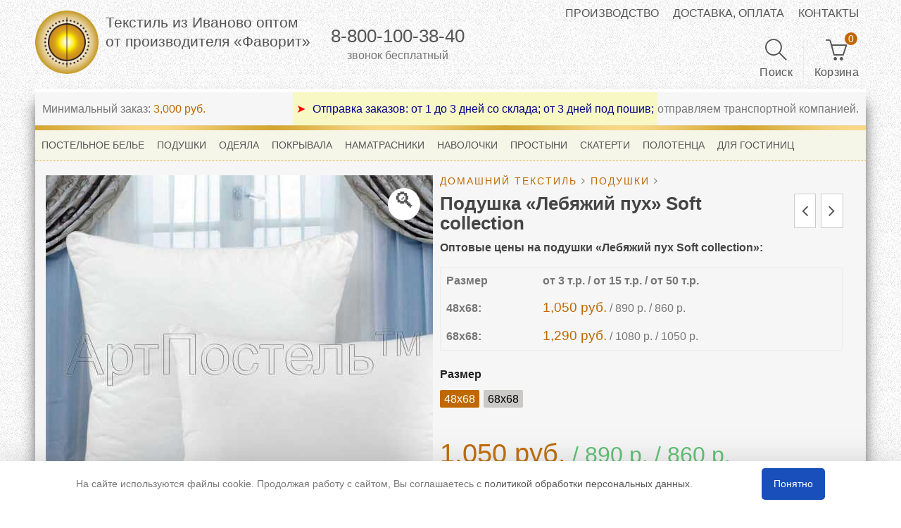

--- FILE ---
content_type: text/html; charset=UTF-8
request_url: https://xn--2004-43dm6b8bsvq.xn--p1ai/product/podushka-lebyazhij-puh-soft-collection/
body_size: 46753
content:
<!DOCTYPE html><html lang="ru-RU"><head><meta charset="UTF-8"><meta name="viewport" content="width=device-width, initial-scale=1"><meta http-equiv="x-dns-prefetch-control" content="on"><link rel="profile" href="http://gmpg.org/xfn/11"><link rel="dns-prefetch" href="//mc.yandex.ru/"><link rel="manifest" href="/manifest.json"><style media="all">.full_width,.one_half,.one_third,.two_third,.one_fourth,.three_fourth,.one_fifth,.two_fifth,.three_fifth,.four_fifth,.one_sixth,.five_sixth{float:left}.clear_column{clear:both;display:block;font-size:0;height:0;line-height:0;width:100%;overflow:hidden}.full_width{width:100%}.one_half{width:50%}.one_third{width:33.3%}.two_third{width:66.6%}.one_fourth{width:25%}.three_fourth{width:75%}.one_fifth{width:20%}.two_fifth{width:40%}.three_fifth{width:60%}.four_fifth{width:80%}.one_sixth{width:16.6%}.five_sixth{width:83.4%}@media screen and (max-width:600px){.full_width,.one_half,.one_third,.two_third,.one_fourth,.three_fourth,.one_fifth,.two_fifth,.three_fifth,.four_fifth,.one_sixth,.five_sixth{clear:both;width:100%;margin-left:0;margin-right:0;margin-bottom:1em}}
/*! PhotoSwipe main CSS by Dmitry Semenov | photoswipe.com | MIT license */
.pswp{display:none;position:absolute;width:100%;height:100%;left:0;top:0;overflow:hidden;-ms-touch-action:none;touch-action:none;z-index:999999;-webkit-text-size-adjust:100%;-webkit-backface-visibility:hidden;outline:none}.pswp *{-webkit-box-sizing:border-box;box-sizing:border-box}.pswp img{max-width:none}.pswp--animate_opacity{opacity:.001;will-change:opacity;-webkit-transition:opacity .333s cubic-bezier(.4,0,.22,1);transition:opacity .333s cubic-bezier(.4,0,.22,1)}.pswp--open{display:block}.pswp--zoom-allowed .pswp__img{cursor:-webkit-zoom-in;cursor:-moz-zoom-in;cursor:zoom-in}.pswp--zoomed-in .pswp__img{cursor:-webkit-grab;cursor:-moz-grab;cursor:grab}.pswp--dragging .pswp__img{cursor:-webkit-grabbing;cursor:-moz-grabbing;cursor:grabbing}.pswp__bg{position:absolute;left:0;top:0;width:100%;height:100%;background:#000;opacity:0;-webkit-backface-visibility:hidden;will-change:opacity}.pswp__scroll-wrap{position:absolute;left:0;top:0;width:100%;height:100%;overflow:hidden}.pswp__container,.pswp__zoom-wrap{-ms-touch-action:none;touch-action:none;position:absolute;left:0;right:0;top:0;bottom:0}.pswp__container,.pswp__img{-webkit-user-select:none;-moz-user-select:none;-ms-user-select:none;user-select:none;-webkit-tap-highlight-color:transparent;-webkit-touch-callout:none}.pswp__zoom-wrap{position:absolute;width:100%;-webkit-transform-origin:left top;-ms-transform-origin:left top;transform-origin:left top;-webkit-transition:-webkit-transform .333s cubic-bezier(.4,0,.22,1);transition:transform .333s cubic-bezier(.4,0,.22,1)}.pswp__bg{will-change:opacity;-webkit-transition:opacity .333s cubic-bezier(.4,0,.22,1);transition:opacity .333s cubic-bezier(.4,0,.22,1)}.pswp--animated-in .pswp__bg,.pswp--animated-in .pswp__zoom-wrap{-webkit-transition:none;transition:none}.pswp__container,.pswp__zoom-wrap{-webkit-backface-visibility:hidden}.pswp__item{position:absolute;left:0;right:0;top:0;bottom:0;overflow:hidden}.pswp__img{position:absolute;width:auto;height:auto;top:0;left:0}.pswp__img--placeholder{-webkit-backface-visibility:hidden}.pswp__img--placeholder--blank{background:#222}.pswp--ie .pswp__img{width:100% !important;height:auto !important;left:0;top:0}.pswp__error-msg{position:absolute;left:0;top:50%;width:100%;text-align:center;font-size:14px;line-height:16px;margin-top:-8px;color:#ccc}.pswp__error-msg a{color:#ccc;text-decoration:underline}
/*! PhotoSwipe Default UI CSS by Dmitry Semenov | photoswipe.com | MIT license */
.pswp__button{width:44px;height:44px;position:relative;background:0 0;cursor:pointer;overflow:visible;-webkit-appearance:none;display:block;border:0;padding:0;margin:0;float:right;opacity:.75;z-index:1600;-webkit-transition:opacity .2s;transition:opacity .2s;-webkit-box-shadow:none;box-shadow:none}.pswp__button:focus,.pswp__button:hover{opacity:1}.pswp__button:active{outline:none;opacity:.9}.pswp__button::-moz-focus-inner{padding:0;border:0}.pswp__ui--over-close .pswp__button--close{opacity:1}.pswp__button,.pswp__button--arrow--left:before,.pswp__button--arrow--right:before{background:url(//xn--2004-43dm6b8bsvq.xn--p1ai/wp-content/plugins/woocommerce/assets/css/photoswipe/default-skin/default-skin.png) 0 0 no-repeat;background-size:264px 88px;width:44px;height:44px}@media (-webkit-min-device-pixel-ratio:1.1),(-webkit-min-device-pixel-ratio:1.09375),(min-resolution:105dpi),(min-resolution:1.1dppx){.pswp--svg .pswp__button,.pswp--svg .pswp__button--arrow--left:before,.pswp--svg .pswp__button--arrow--right:before{background-image:url(//xn--2004-43dm6b8bsvq.xn--p1ai/wp-content/plugins/woocommerce/assets/css/photoswipe/default-skin/default-skin.svg)}.pswp--svg .pswp__button--arrow--left,.pswp--svg .pswp__button--arrow--right{background:0 0}}.pswp__button--close{background-position:0 -44px}.pswp__button--share{background-position:-44px -44px}.pswp__button--fs{display:none}.pswp--supports-fs .pswp__button--fs{display:block}.pswp--fs .pswp__button--fs{background-position:-44px 0}.pswp__button--zoom{display:none;background-position:-88px 0}.pswp--zoom-allowed .pswp__button--zoom{display:block}.pswp--zoomed-in .pswp__button--zoom{background-position:-132px 0}.pswp--touch .pswp__button--arrow--left,.pswp--touch .pswp__button--arrow--right{visibility:hidden}.pswp__button--arrow--left,.pswp__button--arrow--right{background:0 0;top:50%;margin-top:-50px;width:70px;height:100px;position:absolute}.pswp__button--arrow--left{left:0}.pswp__button--arrow--right{right:0}.pswp__button--arrow--left:before,.pswp__button--arrow--right:before{content:'';top:35px;background-color:rgba(0,0,0,.3);height:30px;width:32px;position:absolute}.pswp__button--arrow--left:before{left:6px;background-position:-138px -44px}.pswp__button--arrow--right:before{right:6px;background-position:-94px -44px}.pswp__counter,.pswp__share-modal{-webkit-user-select:none;-moz-user-select:none;-ms-user-select:none;user-select:none}.pswp__share-modal{display:block;background:rgba(0,0,0,.5);width:100%;height:100%;top:0;left:0;padding:10px;position:absolute;z-index:1600;opacity:0;-webkit-transition:opacity .25s ease-out;transition:opacity .25s ease-out;-webkit-backface-visibility:hidden;will-change:opacity}.pswp__share-modal--hidden{display:none}.pswp__share-tooltip{z-index:1620;position:absolute;background:#fff;top:56px;border-radius:2px;display:block;width:auto;right:44px;-webkit-box-shadow:0 2px 5px rgba(0,0,0,.25);box-shadow:0 2px 5px rgba(0,0,0,.25);-webkit-transform:translateY(6px);-ms-transform:translateY(6px);transform:translateY(6px);-webkit-transition:-webkit-transform .25s;transition:transform .25s;-webkit-backface-visibility:hidden;will-change:transform}.pswp__share-tooltip a{display:block;padding:8px 12px;color:#000;text-decoration:none;font-size:14px;line-height:18px}.pswp__share-tooltip a:hover{text-decoration:none;color:#000}.pswp__share-tooltip a:first-child{border-radius:2px 2px 0 0}.pswp__share-tooltip a:last-child{border-radius:0 0 2px 2px}.pswp__share-modal--fade-in{opacity:1}.pswp__share-modal--fade-in .pswp__share-tooltip{-webkit-transform:translateY(0);-ms-transform:translateY(0);transform:translateY(0)}.pswp--touch .pswp__share-tooltip a{padding:16px 12px}a.pswp__share--facebook:before{content:'';display:block;width:0;height:0;position:absolute;top:-12px;right:15px;border:6px solid transparent;border-bottom-color:#fff;-webkit-pointer-events:none;-moz-pointer-events:none;pointer-events:none}a.pswp__share--facebook:hover{background:#3e5c9a;color:#fff}a.pswp__share--facebook:hover:before{border-bottom-color:#3e5c9a}a.pswp__share--twitter:hover{background:#55acee;color:#fff}a.pswp__share--pinterest:hover{background:#ccc;color:#ce272d}a.pswp__share--download:hover{background:#ddd}.pswp__counter{position:absolute;left:0;top:0;height:44px;font-size:13px;line-height:44px;color:#fff;opacity:.75;padding:0 10px}.pswp__caption{position:absolute;left:0;bottom:0;width:100%;min-height:44px}.pswp__caption small{font-size:11px;color:#bbb}.pswp__caption__center{text-align:left;max-width:420px;margin:0 auto;font-size:13px;padding:10px;line-height:20px;color:#ccc}.pswp__caption--empty{display:none}.pswp__caption--fake{visibility:hidden}.pswp__preloader{width:44px;height:44px;position:absolute;top:0;left:50%;margin-left:-22px;opacity:0;-webkit-transition:opacity .25s ease-out;transition:opacity .25s ease-out;will-change:opacity;direction:ltr}.pswp__preloader__icn{width:20px;height:20px;margin:12px}.pswp__preloader--active{opacity:1}.pswp__preloader--active .pswp__preloader__icn{background:url(//xn--2004-43dm6b8bsvq.xn--p1ai/wp-content/plugins/woocommerce/assets/css/photoswipe/default-skin/preloader.gif) 0 0 no-repeat}.pswp--css_animation .pswp__preloader--active{opacity:1}.pswp--css_animation .pswp__preloader--active .pswp__preloader__icn{-webkit-animation:clockwise .5s linear infinite;animation:clockwise .5s linear infinite}.pswp--css_animation .pswp__preloader--active .pswp__preloader__donut{-webkit-animation:donut-rotate 1s cubic-bezier(.4,0,.22,1) infinite;animation:donut-rotate 1s cubic-bezier(.4,0,.22,1) infinite}.pswp--css_animation .pswp__preloader__icn{background:0 0;opacity:.75;width:14px;height:14px;position:absolute;left:15px;top:15px;margin:0}.pswp--css_animation .pswp__preloader__cut{position:relative;width:7px;height:14px;overflow:hidden}.pswp--css_animation .pswp__preloader__donut{-webkit-box-sizing:border-box;box-sizing:border-box;width:14px;height:14px;border:2px solid #fff;border-radius:50%;border-left-color:transparent;border-bottom-color:transparent;position:absolute;top:0;left:0;background:0 0;margin:0}@media screen and (max-width:1024px){.pswp__preloader{position:relative;left:auto;top:auto;margin:0;float:right}}@-webkit-keyframes clockwise{0%{-webkit-transform:rotate(0deg);transform:rotate(0deg)}100%{-webkit-transform:rotate(360deg);transform:rotate(360deg)}}@keyframes clockwise{0%{-webkit-transform:rotate(0deg);transform:rotate(0deg)}100%{-webkit-transform:rotate(360deg);transform:rotate(360deg)}}@-webkit-keyframes donut-rotate{0%{-webkit-transform:rotate(0);transform:rotate(0)}50%{-webkit-transform:rotate(-140deg);transform:rotate(-140deg)}100%{-webkit-transform:rotate(0);transform:rotate(0)}}@keyframes donut-rotate{0%{-webkit-transform:rotate(0);transform:rotate(0)}50%{-webkit-transform:rotate(-140deg);transform:rotate(-140deg)}100%{-webkit-transform:rotate(0);transform:rotate(0)}}.pswp__ui{visibility:visible;opacity:1;z-index:1550}.pswp__top-bar{position:absolute;left:0;top:0;height:44px;width:100%}.pswp__caption,.pswp__top-bar,.pswp--has_mouse .pswp__button--arrow--left,.pswp--has_mouse .pswp__button--arrow--right{-webkit-backface-visibility:hidden;will-change:opacity;-webkit-transition:opacity .333s cubic-bezier(.4,0,.22,1);transition:opacity .333s cubic-bezier(.4,0,.22,1)}.pswp--has_mouse .pswp__button--arrow--left,.pswp--has_mouse .pswp__button--arrow--right{visibility:visible}.pswp__top-bar,.pswp__caption{background-color:rgba(0,0,0,.5)}.pswp__ui--fit .pswp__top-bar,.pswp__ui--fit .pswp__caption{background-color:rgba(0,0,0,.3)}.pswp__ui--idle .pswp__top-bar{opacity:0}.pswp__ui--idle .pswp__button--arrow--left,.pswp__ui--idle .pswp__button--arrow--right{opacity:0}.pswp__ui--hidden .pswp__top-bar,.pswp__ui--hidden .pswp__caption,.pswp__ui--hidden .pswp__button--arrow--left,.pswp__ui--hidden .pswp__button--arrow--right{opacity:.001}.pswp__ui--one-slide .pswp__button--arrow--left,.pswp__ui--one-slide .pswp__button--arrow--right,.pswp__ui--one-slide .pswp__counter{display:none}.pswp__element--disabled{display:none !important}.pswp--minimal--dark .pswp__top-bar{background:0 0}
.sxy-zoom-container .sxy-zoom-viewport img{max-width:none!important;border-radius:0!important}.sxy-zoom-container .sxy-zoom-viewport{z-index:1000}.sxy-zoom-container img{border:0}.sxy-zoom-container div{margin:0;padding:0;border:0}.sxy-zoom-container .sxy-zoom-dragpad,.sxy-zoom-container .sxy-overlay,.sxy-zoom-container .inner-thumb,.sxy-zoom-container .sxy-zoom-bg{width:100%;height:100%}.sxy-zoom-bg{left:0;top:0;position:absolute}.sxy-zoom-container .sxy-controls{height:100%}.sxy-zoom-container .overlay{height:100%}.sxy-zoom-container .sxy-slider{height:100%}.sxy-zoom-container .sxy-zoom-dragpad{position:absolute!important;left:0;top:0}.sxy-zoom-container .sxy-controls{width:26px;left:-26px;top:0;position:absolute;overflow:hidden;filter:inherit}.sxy-zoom-container .sxy-controls .overlay{position:absolute;top:0;left:0;width:26px;border-top-left-radius:3px;-webkit-border-top-left-radius:3px;-moz-border-radius-topleft:3px;border-bottom-left-radius:3px;-webkit-border-bottom-left-radius:3px;-moz-border-radius-bottomleft:3px;background:#fff;filter:inherit}.sxy-zoom-container .in{filter:inherit;left:2px;width:22px;height:23px;position:relative;display:block;top:3px}.sxy-zoom-container .out{filter:inherit;width:22px;height:23px;position:relative;left:2px;display:block}.sxy-zoom-container .sxy-slider{filter:inherit;position:relative}.sxy-zoom-container .sxy-handle{filter:inherit;left:2px;width:20px;height:16px;top:20px;position:absolute;font-size:0}.sxy-zoom-container{position:relative}.sxy-zoom-container .sxy-zoom-viewfinder{position:absolute;border:4px solid rgba(255,255,255,0.4)}.sxy-zoom-container .inner-thumb{position:absolute;top:0;left:0}.sxy-zoom-container .sxy-zoom-dragpad{position:relative}.sxy-zoom-container .sxy-zoom-dragpad .sxy-overlay{position:absolute;top:0;left:0}.sxy-zoom-container .sxy-zoom-viewport{position:absolute;overflow:hidden;top:0}.sxy-zoom-container .sxy-zoom-viewport img{position:absolute}.sxy-zoom-container.sxy-zoom-loading .sxy-loading{display:none;background:#fff;padding:5px;position:absolute;top:0;left:0;margin:5px;opacity:.6;border:1px solid #ebebeb}.sxy-zoom-container.sxy-zoom-loading .sxy-loading span{background:#fff url(//xn--2004-43dm6b8bsvq.xn--p1ai/wp-content/themes/saha3/assets/css/./assets/img/loading.gif) no-repeat;width:48px;height:48px;display:block}.sxy-zoom-mode-dock .sxy-zoom-viewport{border:1px solid #000;position:absolute;overflow:hidden;top:0;box-shadow:2px 2px 4px rgba(50,50,50,0.68);-webkit-box-shadow:2px 2px 4px rgba(50,50,50,0.68);-moz-box-shadow:2px 2px 4px rgba(50,50,50,0.68)}.sxy-zoom-mode-dock .sxy-zoom-dragpad .sxy-overlay{background:#000;opacity:0}.sxy-zoom-mode-window .sxy-zoom-viewfinder{z-index:1001}.sxy-zoom-mode-lens .sxy-zoom-viewport{border:1px solid #000;position:absolute;overflow:hidden;top:0;box-shadow:2px 2px 4px rgba(50,50,50,0.68);-webkit-box-shadow:2px 2px 4px rgba(50,50,50,0.68);-moz-box-shadow:2px 2px 4px rgba(50,50,50,0.68)}.sxy-zoom-mode-slippy .sxy-zoom-dragpad{cursor:pointer}.sxy-zoom-mode-slippy .sxy-zoom-dragpad.down{cursor:move}@font-face{font-family:simple-line-icons;src:url(//xn--2004-43dm6b8bsvq.xn--p1ai/wp-content/themes/saha3/assets/css/../fonts/simple-line-icons/Simple-Line-Icons.eot?v=2.2.2);src:url(//xn--2004-43dm6b8bsvq.xn--p1ai/wp-content/themes/saha3/assets/css/../fonts/simple-line-icons/Simple-Line-Icons.eot?#iefix&v=2.2.2) format("embedded-opentype"),url(//xn--2004-43dm6b8bsvq.xn--p1ai/wp-content/themes/saha3/assets/css/../fonts/simple-line-icons/Simple-Line-Icons.ttf?v=2.2.2) format("truetype"),url(//xn--2004-43dm6b8bsvq.xn--p1ai/wp-content/themes/saha3/assets/css/../fonts/simple-line-icons/Simple-Line-Icons.woff2?v=2.2.2) format("woff2"),url(//xn--2004-43dm6b8bsvq.xn--p1ai/wp-content/themes/saha3/assets/css/../fonts/simple-line-icons/Simple-Line-Icons.woff?v=2.2.2) format("woff"),url(//xn--2004-43dm6b8bsvq.xn--p1ai/wp-content/themes/saha3/assets/css/../fonts/simple-line-icons/Simple-Line-Icons.svg?v=2.2.2#simple-line-icons) format("svg");font-weight:400;font-style:normal}.icon-action-redo,.icon-action-undo,.icon-anchor,.icon-arrow-down,.icon-arrow-down-circle,.icon-arrow-left,.icon-arrow-left-circle,.icon-arrow-right,.icon-arrow-right-circle,.icon-arrow-up,.icon-arrow-up-circle,.icon-badge,.icon-bag,.icon-ban,.icon-basket,.icon-basket-loaded,.icon-bell,.icon-book-open,.icon-briefcase,.icon-bubble,.icon-bubbles,.icon-bulb,.icon-calculator,.icon-calendar,.icon-call-end,.icon-call-in,.icon-call-out,.icon-camera,.icon-camrecorder,.icon-chart,.icon-check,.icon-chemistry,.icon-clock,.icon-close,.icon-cloud-download,.icon-cloud-upload,.icon-compass,.icon-control-end,.icon-control-forward,.icon-control-pause,.icon-control-play,.icon-control-rewind,.icon-control-start,.icon-credit-card,.icon-crop,.icon-cup,.icon-cursor,.icon-cursor-move,.icon-diamond,.icon-direction,.icon-directions,.icon-disc,.icon-dislike,.icon-doc,.icon-docs,.icon-drawar,.icon-drop,.icon-earphones,.icon-earphones-alt,.icon-emotsmile,.icon-energy,.icon-envelope,.icon-envelope-letter,.icon-envelope-open,.icon-equalizer,.icon-eye,.icon-eyeglass,.icon-feed,.icon-film,.icon-fire,.icon-flag,.icon-folder,.icon-folder-alt,.icon-frame,.icon-game-controller,.icon-ghost,.icon-globe,.icon-globe-alt,.icon-graduation,.icon-graph,.icon-grid,.icon-handbag,.icon-heart,.icon-home,.icon-hourglass,.icon-info,.icon-key,.icon-layers,.icon-like,.icon-link,.icon-list,.icon-location-pin,.icon-lock,.icon-lock-open,.icon-login,.icon-logout,.icon-loop,.icon-magic-wand,.icon-magnet,.icon-magnifier,.icon-magnifier-add,.icon-magnifier-remove,.icon-map,.icon-menu,.icon-microphone,.icon-mouse,.icon-music-tone,.icon-music-tone-alt,.icon-mustache,.icon-note,.icon-notebook,.icon-options,.icon-options-vertical,.icon-paper-clip,.icon-paper-plane,.icon-paypal,.icon-pencil,.icon-people,.icon-phone,.icon-picture,.icon-pie-chart,.icon-pin,.icon-plane,.icon-playlist,.icon-plus,.icon-power,.icon-present,.icon-printer,.icon-puzzle,.icon-question,.icon-refresh,.icon-reload,.icon-rocket,.icon-screen-desktop,.icon-screen-smartphone,.icon-screen-tablet,.icon-settings,.icon-share,.icon-share-alt,.icon-shield,.icon-shuffle,.icon-size-actual,.icon-size-fullscreen,.icon-social-behance,.icon-social-dribbble,.icon-social-dropbox,.icon-social-facebook,.icon-social-foursqare,.icon-social-github,.icon-social-gplus,.icon-social-instagram,.icon-social-linkedin,.icon-social-pinterest,.icon-social-reddit,.icon-social-skype,.icon-social-soundcloud,.icon-social-spotify,.icon-social-stumbleupon,.icon-social-tumblr,.icon-social-twitter,.icon-social-youtube,.icon-speech,.icon-speedometer,.icon-star,.icon-support,.icon-symble-female,.icon-symbol-male,.icon-tag,.icon-target,.icon-trash,.icon-trophy,.icon-umbrella,.icon-user,.icon-user-female,.icon-user-follow,.icon-user-following,.icon-user-unfollow,.icon-vector,.icon-volume-1,.icon-volume-2,.icon-volume-off,.icon-wallet,.icon-wrench{font-family:simple-line-icons;speak:none;font-style:normal;font-weight:400;font-variant:normal;text-transform:none;line-height:1;-webkit-font-smoothing:antialiased;-moz-osx-font-smoothing:grayscale}.icon-user:before{content:"\e005"}.icon-people:before{content:"\e001"}.icon-user-female:before{content:"\e000"}.icon-user-follow:before{content:"\e002"}.icon-user-following:before{content:"\e003"}.icon-user-unfollow:before{content:"\e004"}.icon-login:before{content:"\e066"}.icon-logout:before{content:"\e065"}.icon-emotsmile:before{content:"\e021"}.icon-phone:before{content:"\e600"}.icon-call-end:before{content:"\e048"}.icon-call-in:before{content:"\e047"}.icon-call-out:before{content:"\e046"}.icon-map:before{content:"\e033"}.icon-location-pin:before{content:"\e096"}.icon-direction:before{content:"\e042"}.icon-directions:before{content:"\e041"}.icon-compass:before{content:"\e045"}.icon-layers:before{content:"\e034"}.icon-menu:before{content:"\e601"}.icon-list:before{content:"\e067"}.icon-options-vertical:before{content:"\e602"}.icon-options:before{content:"\e603"}.icon-arrow-down:before{content:"\e604"}.icon-arrow-left:before{content:"\e605"}.icon-arrow-right:before{content:"\e606"}.icon-arrow-up:before{content:"\e607"}.icon-arrow-up-circle:before{content:"\e078"}.icon-arrow-left-circle:before{content:"\e07a"}.icon-arrow-right-circle:before{content:"\e079"}.icon-arrow-down-circle:before{content:"\e07b"}.icon-check:before{content:"\e080"}.icon-clock:before{content:"\e081"}.icon-plus:before{content:"\e095"}.icon-close:before{content:"\e082"}.icon-trophy:before{content:"\e006"}.icon-screen-smartphone:before{content:"\e010"}.icon-screen-desktop:before{content:"\e011"}.icon-plane:before{content:"\e012"}.icon-notebook:before{content:"\e013"}.icon-mustache:before{content:"\e014"}.icon-mouse:before{content:"\e015"}.icon-magnet:before{content:"\e016"}.icon-energy:before{content:"\e020"}.icon-disc:before{content:"\e022"}.icon-cursor:before{content:"\e06e"}.icon-cursor-move:before{content:"\e023"}.icon-crop:before{content:"\e024"}.icon-chemistry:before{content:"\e026"}.icon-speedometer:before{content:"\e007"}.icon-shield:before{content:"\e00e"}.icon-screen-tablet:before{content:"\e00f"}.icon-magic-wand:before{content:"\e017"}.icon-hourglass:before{content:"\e018"}.icon-graduation:before{content:"\e019"}.icon-ghost:before{content:"\e01a"}.icon-game-controller:before{content:"\e01b"}.icon-fire:before{content:"\e01c"}.icon-eyeglass:before{content:"\e01d"}.icon-envelope-open:before{content:"\e01e"}.icon-envelope-letter:before{content:"\e01f"}.icon-bell:before{content:"\e027"}.icon-badge:before{content:"\e028"}.icon-anchor:before{content:"\e029"}.icon-wallet:before{content:"\e02a"}.icon-vector:before{content:"\e02b"}.icon-speech:before{content:"\e02c"}.icon-puzzle:before{content:"\e02d"}.icon-printer:before{content:"\e02e"}.icon-present:before{content:"\e02f"}.icon-playlist:before{content:"\e030"}.icon-pin:before{content:"\e031"}.icon-picture:before{content:"\e032"}.icon-handbag:before{content:"\e035"}.icon-globe-alt:before{content:"\e036"}.icon-globe:before{content:"\e037"}.icon-folder-alt:before{content:"\e039"}.icon-folder:before{content:"\e089"}.icon-film:before{content:"\e03a"}.icon-feed:before{content:"\e03b"}.icon-drop:before{content:"\e03e"}.icon-drawar:before{content:"\e03f"}.icon-docs:before{content:"\e040"}.icon-doc:before{content:"\e085"}.icon-diamond:before{content:"\e043"}.icon-cup:before{content:"\e044"}.icon-calculator:before{content:"\e049"}.icon-bubbles:before{content:"\e04a"}.icon-briefcase:before{content:"\e04b"}.icon-book-open:before{content:"\e04c"}.icon-basket-loaded:before{content:"\e04d"}.icon-basket:before{content:"\e04e"}.icon-bag:before{content:"\e04f"}.icon-action-undo:before{content:"\e050"}.icon-action-redo:before{content:"\e051"}.icon-wrench:before{content:"\e052"}.icon-umbrella:before{content:"\e053"}.icon-trash:before{content:"\e054"}.icon-tag:before{content:"\e055"}.icon-support:before{content:"\e056"}.icon-frame:before{content:"\e038"}.icon-size-fullscreen:before{content:"\e057"}.icon-size-actual:before{content:"\e058"}.icon-shuffle:before{content:"\e059"}.icon-share-alt:before{content:"\e05a"}.icon-share:before{content:"\e05b"}.icon-rocket:before{content:"\e05c"}.icon-question:before{content:"\e05d"}.icon-pie-chart:before{content:"\e05e"}.icon-pencil:before{content:"\e05f"}.icon-note:before{content:"\e060"}.icon-loop:before{content:"\e064"}.icon-home:before{content:"\e069"}.icon-grid:before{content:"\e06a"}.icon-graph:before{content:"\e06b"}.icon-microphone:before{content:"\e063"}.icon-music-tone-alt:before{content:"\e061"}.icon-music-tone:before{content:"\e062"}.icon-earphones-alt:before{content:"\e03c"}.icon-earphones:before{content:"\e03d"}.icon-equalizer:before{content:"\e06c"}.icon-like:before{content:"\e068"}.icon-dislike:before{content:"\e06d"}.icon-control-start:before{content:"\e06f"}.icon-control-rewind:before{content:"\e070"}.icon-control-play:before{content:"\e071"}.icon-control-pause:before{content:"\e072"}.icon-control-forward:before{content:"\e073"}.icon-control-end:before{content:"\e074"}.icon-volume-1:before{content:"\e09f"}.icon-volume-2:before{content:"\e0a0"}.icon-volume-off:before{content:"\e0a1"}.icon-calendar:before{content:"\e075"}.icon-bulb:before{content:"\e076"}.icon-chart:before{content:"\e077"}.icon-ban:before{content:"\e07c"}.icon-bubble:before{content:"\e07d"}.icon-camrecorder:before{content:"\e07e"}.icon-camera:before{content:"\e07f"}.icon-cloud-download:before{content:"\e083"}.icon-cloud-upload:before{content:"\e084"}.icon-envelope:before{content:"\e086"}.icon-eye:before{content:"\e087"}.icon-flag:before{content:"\e088"}.icon-heart:before{content:"\e08a"}.icon-info:before{content:"\e08b"}.icon-key:before{content:"\e08c"}.icon-link:before{content:"\e08d"}.icon-lock:before{content:"\e08e"}.icon-lock-open:before{content:"\e08f"}.icon-magnifier:before{content:"\e090"}.icon-magnifier-add:before{content:"\e091"}.icon-magnifier-remove:before{content:"\e092"}.icon-paper-clip:before{content:"\e093"}.icon-paper-plane:before{content:"\e094"}.icon-power:before{content:"\e097"}.icon-refresh:before{content:"\e098"}.icon-reload:before{content:"\e099"}.icon-settings:before{content:"\e09a"}.icon-star:before{content:"\e09b"}.icon-symble-female:before{content:"\e09c"}.icon-symbol-male:before{content:"\e09d"}.icon-target:before{content:"\e09e"}.icon-credit-card:before{content:"\e025"}.icon-paypal:before{content:"\e608"}.icon-social-tumblr:before{content:"\e00a"}.icon-social-twitter:before{content:"\e009"}.icon-social-facebook:before{content:"\e00b"}.icon-social-instagram:before{content:"\e609"}.icon-social-linkedin:before{content:"\e60a"}.icon-social-pinterest:before{content:"\e60b"}.icon-social-github:before{content:"\e60c"}.icon-social-gplus:before{content:"\e60d"}.icon-social-reddit:before{content:"\e60e"}.icon-social-skype:before{content:"\e60f"}.icon-social-dribbble:before{content:"\e00d"}.icon-social-behance:before{content:"\e610"}.icon-social-foursqare:before{content:"\e611"}.icon-social-soundcloud:before{content:"\e612"}.icon-social-spotify:before{content:"\e613"}.icon-social-stumbleupon:before{content:"\e614"}.icon-social-youtube:before{content:"\e008"}.icon-social-dropbox:before{content:"\e00c"}.owl-carousel .owl-wrapper:after{content:".";display:block;clear:both;visibility:hidden;line-height:0;height:0}.owl-carousel{display:none;position:relative;width:100%;-ms-touch-action:pan-y}.owl-carousel .owl-wrapper{display:none;position:relative;-webkit-transform:translate3d(0px,0px,0px)}.owl-carousel .owl-wrapper-outer{overflow:hidden;position:relative;width:100%}.owl-carousel .owl-wrapper-outer.autoHeight{-webkit-transition:height 500ms ease-in-out;-moz-transition:height 500ms ease-in-out;-ms-transition:height 500ms ease-in-out;-o-transition:height 500ms ease-in-out;transition:height 500ms ease-in-out}.owl-carousel .owl-item{float:left}.owl-controls .owl-page,.owl-controls .owl-buttons div{cursor:pointer}.owl-controls{-webkit-user-select:none;-khtml-user-select:none;-moz-user-select:none;-ms-user-select:none;user-select:none;-webkit-tap-highlight-color:rgba(0,0,0,0)}.grabbing{cursor:url(//xn--2004-43dm6b8bsvq.xn--p1ai/wp-content/themes/saha3/assets/css/../img/grabbing.png) 8 8,move}.owl-carousel .owl-wrapper,.owl-carousel .owl-item{-webkit-backface-visibility:hidden;-moz-backface-visibility:hidden;-ms-backface-visibility:hidden;-webkit-transform:translate3d(0,0,0);-moz-transform:translate3d(0,0,0);-ms-transform:translate3d(0,0,0)}.owl-theme .owl-controls{margin-top:13px;text-align:center}.owl-theme .owl-controls .owl-page{display:inline-block;zoom:1;*display:inline}.owl-theme .owl-controls .owl-page span{display:block;background-color:#ccc;border:2px solid #ccc;width:15px;height:15px;margin:5px;opacity:.5;-webkit-border-radius:20px;-moz-border-radius:20px;border-radius:20px;-webkit-transition:all .3s ease;-moz-transition:all .3s ease;-ms-transition:all .3s ease;-o-transition:all .3s ease;transition:all .3s ease}.owl-theme .owl-controls .owl-page.active span,.owl-theme .owl-controls.clickable .owl-page:hover span{background-color:transparent;border-color:#fab000}.owl-theme .owl-controls .owl-page span.owl-numbers{height:auto;width:auto;color:#FFF;padding:2px 10px;font-size:12px;-webkit-border-radius:30px;-moz-border-radius:30px;border-radius:30px}.owl-item.loading{min-height:150px;background:url(//xn--2004-43dm6b8bsvq.xn--p1ai/wp-content/themes/saha3/assets/css/../img/loading.gif) no-repeat center center}.owl-origin{-webkit-perspective:1200px;-webkit-perspective-origin-x:50%;-webkit-perspective-origin-y:50%;-moz-perspective:1200px;-moz-perspective-origin-x:50%;-moz-perspective-origin-y:50%;perspective:1200px}.owl-fade-out{z-index:10;-webkit-animation:fadeOut .7s both ease;-moz-animation:fadeOut .7s both ease;animation:fadeOut .7s both ease}.owl-fade-in{-webkit-animation:fadeIn .7s both ease;-moz-animation:fadeIn .7s both ease;animation:fadeIn .7s both ease}.owl-backSlide-out{-webkit-animation:backSlideOut 1s both ease;-moz-animation:backSlideOut 1s both ease;animation:backSlideOut 1s both ease}.owl-backSlide-in{-webkit-animation:backSlideIn 1s both ease;-moz-animation:backSlideIn 1s both ease;animation:backSlideIn 1s both ease}.owl-goDown-out{-webkit-animation:scaleToFade .7s ease both;-moz-animation:scaleToFade .7s ease both;animation:scaleToFade .7s ease both}.owl-goDown-in{-webkit-animation:goDown .6s ease both;-moz-animation:goDown .6s ease both;animation:goDown .6s ease both}.owl-fadeUp-in{-webkit-animation:scaleUpFrom .5s ease both;-moz-animation:scaleUpFrom .5s ease both;animation:scaleUpFrom .5s ease both}.owl-fadeUp-out{-webkit-animation:scaleUpTo .5s ease both;-moz-animation:scaleUpTo .5s ease both;animation:scaleUpTo .5s ease both}@-webkit-keyframes empty{0%{opacity:1}}@-moz-keyframes empty{0%{opacity:1}}@keyframes empty{0%{opacity:1}}@-webkit-keyframes fadeIn{0%{opacity:0}100%{opacity:1}}@-moz-keyframes fadeIn{0%{opacity:0}100%{opacity:1}}@keyframes fadeIn{0%{opacity:0}100%{opacity:1}}@-webkit-keyframes fadeOut{0%{opacity:1}100%{opacity:0}}@-moz-keyframes fadeOut{0%{opacity:1}100%{opacity:0}}@keyframes fadeOut{0%{opacity:1}100%{opacity:0}}@-webkit-keyframes backSlideOut{25%{opacity:.5;-webkit-transform:translateZ(-500px)}75%{opacity:.5;-webkit-transform:translateZ(-500px) translateX(-200%)}100%{opacity:.5;-webkit-transform:translateZ(-500px) translateX(-200%)}}@-moz-keyframes backSlideOut{25%{opacity:.5;-moz-transform:translateZ(-500px)}75%{opacity:.5;-moz-transform:translateZ(-500px) translateX(-200%)}100%{opacity:.5;-moz-transform:translateZ(-500px) translateX(-200%)}}@keyframes backSlideOut{25%{opacity:.5;transform:translateZ(-500px)}75%{opacity:.5;transform:translateZ(-500px) translateX(-200%)}100%{opacity:.5;transform:translateZ(-500px) translateX(-200%)}}@-webkit-keyframes backSlideIn{0%,25%{opacity:.5;-webkit-transform:translateZ(-500px) translateX(200%)}75%{opacity:.5;-webkit-transform:translateZ(-500px)}100%{opacity:1;-webkit-transform:translateZ(0) translateX(0)}}@-moz-keyframes backSlideIn{0%,25%{opacity:.5;-moz-transform:translateZ(-500px) translateX(200%)}75%{opacity:.5;-moz-transform:translateZ(-500px)}100%{opacity:1;-moz-transform:translateZ(0) translateX(0)}}@keyframes backSlideIn{0%,25%{opacity:.5;transform:translateZ(-500px) translateX(200%)}75%{opacity:.5;transform:translateZ(-500px)}100%{opacity:1;transform:translateZ(0) translateX(0)}}@-webkit-keyframes scaleToFade{to{opacity:0;-webkit-transform:scale(.8)}}@-moz-keyframes scaleToFade{to{opacity:0;-moz-transform:scale(.8)}}@keyframes scaleToFade{to{opacity:0;transform:scale(.8)}}@-webkit-keyframes goDown{from{-webkit-transform:translateY(-100%)}}@-moz-keyframes goDown{from{-moz-transform:translateY(-100%)}}@keyframes goDown{from{transform:translateY(-100%)}}@-webkit-keyframes scaleUpFrom{from{opacity:0;-webkit-transform:scale(1.5)}}@-moz-keyframes scaleUpFrom{from{opacity:0;-moz-transform:scale(1.5)}}@keyframes scaleUpFrom{from{opacity:0;transform:scale(1.5)}}@-webkit-keyframes scaleUpTo{to{opacity:0;-webkit-transform:scale(1.5)}}@-moz-keyframes scaleUpTo{to{opacity:0;-moz-transform:scale(1.5)}}@keyframes scaleUpTo{to{opacity:0;transform:scale(1.5)}}@font-face{font-family:'FontAwesome';src:url(//xn--2004-43dm6b8bsvq.xn--p1ai/wp-content/themes/saha3/assets/css/../fonts/fontawesome/fontawesome-webfont.eot?v=4.7.0);src:url(//xn--2004-43dm6b8bsvq.xn--p1ai/wp-content/themes/saha3/assets/css/../fonts/fontawesome/fontawesome-webfont.eot?#iefix&v=4.7.0) format("embedded-opentype"),url(//xn--2004-43dm6b8bsvq.xn--p1ai/wp-content/themes/saha3/assets/css/../fonts/fontawesome/fontawesome-webfont.woff2?v=4.7.0) format("woff2"),url(//xn--2004-43dm6b8bsvq.xn--p1ai/wp-content/themes/saha3/assets/css/../fonts/fontawesome/fontawesome-webfont.woff?v=4.7.0) format("woff"),url(//xn--2004-43dm6b8bsvq.xn--p1ai/wp-content/themes/saha3/assets/css/../fonts/fontawesome/fontawesome-webfont.ttf?v=4.7.0) format("truetype"),url(//xn--2004-43dm6b8bsvq.xn--p1ai/wp-content/themes/saha3/assets/css/../fonts/fontawesome/fontawesome-webfont.svg?v=4.7.0#fontawesomeregular) format("svg");font-weight:400;font-style:normal}.fa{display:inline-block;font:normal normal normal 14px/1 FontAwesome;font-size:inherit;text-rendering:auto;-webkit-font-smoothing:antialiased;-moz-osx-font-smoothing:grayscale;transform:translate(0,0)}.fa-lg{font-size:1.33333333em;line-height:.75em;vertical-align:-15%}.fa-2x{font-size:2em}.fa-3x{font-size:3em}.fa-4x{font-size:4em}.fa-5x{font-size:5em}.fa-fw{width:1.28571429em;text-align:center}.fa-ul{padding-left:0;margin-left:2.14285714em;list-style-type:none}.fa-ul>li{position:relative}.fa-li{position:absolute;left:-2.14285714em;width:2.14285714em;top:.14285714em;text-align:center}.fa-li.fa-lg{left:-1.85714286em}.fa-border{padding:.2em .25em .15em;border:solid .08em #eee;border-radius:.1em}.pull-right{float:right}.pull-left{float:left}.fa.pull-left{margin-right:.3em}.fa.pull-right{margin-left:.3em}.fa-spin{-webkit-animation:fa-spin 2s infinite linear;animation:fa-spin 2s infinite linear}.fa-pulse{-webkit-animation:fa-spin 1s infinite steps(8);animation:fa-spin 1s infinite steps(8)}@-webkit-keyframes fa-spin{0%{-webkit-transform:rotate(0deg);transform:rotate(0deg)}100%{-webkit-transform:rotate(359deg);transform:rotate(359deg)}}@keyframes fa-spin{0%{-webkit-transform:rotate(0deg);transform:rotate(0deg)}100%{-webkit-transform:rotate(359deg);transform:rotate(359deg)}}.fa-rotate-90{filter:progid:DXImageTransform.Microsoft.BasicImage(rotation=1);-webkit-transform:rotate(90deg);-ms-transform:rotate(90deg);transform:rotate(90deg)}.fa-rotate-180{filter:progid:DXImageTransform.Microsoft.BasicImage(rotation=2);-webkit-transform:rotate(180deg);-ms-transform:rotate(180deg);transform:rotate(180deg)}.fa-rotate-270{filter:progid:DXImageTransform.Microsoft.BasicImage(rotation=3);-webkit-transform:rotate(270deg);-ms-transform:rotate(270deg);transform:rotate(270deg)}.fa-flip-horizontal{filter:progid:DXImageTransform.Microsoft.BasicImage(rotation=0,mirror=1);-webkit-transform:scale(-1,1);-ms-transform:scale(-1,1);transform:scale(-1,1)}.fa-flip-vertical{filter:progid:DXImageTransform.Microsoft.BasicImage(rotation=2,mirror=1);-webkit-transform:scale(1,-1);-ms-transform:scale(1,-1);transform:scale(1,-1)}:root .fa-rotate-90,:root .fa-rotate-180,:root .fa-rotate-270,:root .fa-flip-horizontal,:root .fa-flip-vertical{filter:none}.fa-stack{position:relative;display:inline-block;width:2em;height:2em;line-height:2em;vertical-align:middle}.fa-stack-1x,.fa-stack-2x{position:absolute;left:0;width:100%;text-align:center}.fa-stack-1x{line-height:inherit}.fa-stack-2x{font-size:2em}.fa-inverse{color:#fff}.fa-glass:before{content:"\f000"}.fa-music:before{content:"\f001"}.fa-search:before{content:"\f002"}.fa-envelope-o:before{content:"\f003"}.fa-heart:before{content:"\f004"}.fa-star:before{content:"\f005"}.fa-star-o:before{content:"\f006"}.fa-user:before{content:"\f007"}.fa-film:before{content:"\f008"}.fa-th-large:before{content:"\f009"}.fa-th:before{content:"\f00a"}.fa-th-list:before{content:"\f00b"}.fa-check:before{content:"\f00c"}.fa-remove:before,.fa-close:before,.fa-times:before{content:"\f00d"}.fa-search-plus:before{content:"\f00e"}.fa-search-minus:before{content:"\f010"}.fa-power-off:before{content:"\f011"}.fa-signal:before{content:"\f012"}.fa-gear:before,.fa-cog:before{content:"\f013"}.fa-trash-o:before{content:"\f014"}.fa-home:before{content:"\f015"}.fa-file-o:before{content:"\f016"}.fa-clock-o:before{content:"\f017"}.fa-road:before{content:"\f018"}.fa-download:before{content:"\f019"}.fa-arrow-circle-o-down:before{content:"\f01a"}.fa-arrow-circle-o-up:before{content:"\f01b"}.fa-inbox:before{content:"\f01c"}.fa-play-circle-o:before{content:"\f01d"}.fa-rotate-right:before,.fa-repeat:before{content:"\f01e"}.fa-refresh:before{content:"\f021"}.fa-list-alt:before{content:"\f022"}.fa-lock:before{content:"\f023"}.fa-flag:before{content:"\f024"}.fa-headphones:before{content:"\f025"}.fa-volume-off:before{content:"\f026"}.fa-volume-down:before{content:"\f027"}.fa-volume-up:before{content:"\f028"}.fa-qrcode:before{content:"\f029"}.fa-barcode:before{content:"\f02a"}.fa-tag:before{content:"\f02b"}.fa-tags:before{content:"\f02c"}.fa-book:before{content:"\f02d"}.fa-bookmark:before{content:"\f02e"}.fa-print:before{content:"\f02f"}.fa-camera:before{content:"\f030"}.fa-font:before{content:"\f031"}.fa-bold:before{content:"\f032"}.fa-italic:before{content:"\f033"}.fa-text-height:before{content:"\f034"}.fa-text-width:before{content:"\f035"}.fa-align-left:before{content:"\f036"}.fa-align-center:before{content:"\f037"}.fa-align-right:before{content:"\f038"}.fa-align-justify:before{content:"\f039"}.fa-list:before{content:"\f03a"}.fa-dedent:before,.fa-outdent:before{content:"\f03b"}.fa-indent:before{content:"\f03c"}.fa-video-camera:before{content:"\f03d"}.fa-photo:before,.fa-image:before,.fa-picture-o:before{content:"\f03e"}.fa-pencil:before{content:"\f040"}.fa-map-marker:before{content:"\f041"}.fa-adjust:before{content:"\f042"}.fa-tint:before{content:"\f043"}.fa-edit:before,.fa-pencil-square-o:before{content:"\f044"}.fa-share-square-o:before{content:"\f045"}.fa-check-square-o:before{content:"\f046"}.fa-arrows:before{content:"\f047"}.fa-step-backward:before{content:"\f048"}.fa-fast-backward:before{content:"\f049"}.fa-backward:before{content:"\f04a"}.fa-play:before{content:"\f04b"}.fa-pause:before{content:"\f04c"}.fa-stop:before{content:"\f04d"}.fa-forward:before{content:"\f04e"}.fa-fast-forward:before{content:"\f050"}.fa-step-forward:before{content:"\f051"}.fa-eject:before{content:"\f052"}.fa-chevron-left:before{content:"\f053"}.fa-chevron-right:before{content:"\f054"}.fa-plus-circle:before{content:"\f055"}.fa-minus-circle:before{content:"\f056"}.fa-times-circle:before{content:"\f057"}.fa-check-circle:before{content:"\f058"}.fa-question-circle:before{content:"\f059"}.fa-info-circle:before{content:"\f05a"}.fa-crosshairs:before{content:"\f05b"}.fa-times-circle-o:before{content:"\f05c"}.fa-check-circle-o:before{content:"\f05d"}.fa-ban:before{content:"\f05e"}.fa-arrow-left:before{content:"\f060"}.fa-arrow-right:before{content:"\f061"}.fa-arrow-up:before{content:"\f062"}.fa-arrow-down:before{content:"\f063"}.fa-mail-forward:before,.fa-share:before{content:"\f064"}.fa-expand:before{content:"\f065"}.fa-compress:before{content:"\f066"}.fa-plus:before{content:"\f067"}.fa-minus:before{content:"\f068"}.fa-asterisk:before{content:"\f069"}.fa-exclamation-circle:before{content:"\f06a"}.fa-gift:before{content:"\f06b"}.fa-leaf:before{content:"\f06c"}.fa-fire:before{content:"\f06d"}.fa-eye:before{content:"\f06e"}.fa-eye-slash:before{content:"\f070"}.fa-warning:before,.fa-exclamation-triangle:before{content:"\f071"}.fa-plane:before{content:"\f072"}.fa-calendar:before{content:"\f073"}.fa-random:before{content:"\f074"}.fa-comment:before{content:"\f075"}.fa-magnet:before{content:"\f076"}.fa-chevron-up:before{content:"\f077"}.fa-chevron-down:before{content:"\f078"}.fa-retweet:before{content:"\f079"}.fa-shopping-cart:before{content:"\f07a"}.fa-folder:before{content:"\f07b"}.fa-folder-open:before{content:"\f07c"}.fa-arrows-v:before{content:"\f07d"}.fa-arrows-h:before{content:"\f07e"}.fa-bar-chart-o:before,.fa-bar-chart:before{content:"\f080"}.fa-twitter-square:before{content:"\f081"}.fa-facebook-square:before{content:"\f082"}.fa-camera-retro:before{content:"\f083"}.fa-key:before{content:"\f084"}.fa-gears:before,.fa-cogs:before{content:"\f085"}.fa-comments:before{content:"\f086"}.fa-thumbs-o-up:before{content:"\f087"}.fa-thumbs-o-down:before{content:"\f088"}.fa-star-half:before{content:"\f089"}.fa-heart-o:before{content:"\f08a"}.fa-sign-out:before{content:"\f08b"}.fa-linkedin-square:before{content:"\f08c"}.fa-thumb-tack:before{content:"\f08d"}.fa-external-link:before{content:"\f08e"}.fa-sign-in:before{content:"\f090"}.fa-trophy:before{content:"\f091"}.fa-github-square:before{content:"\f092"}.fa-upload:before{content:"\f093"}.fa-lemon-o:before{content:"\f094"}.fa-phone:before{content:"\f095"}.fa-square-o:before{content:"\f096"}.fa-bookmark-o:before{content:"\f097"}.fa-phone-square:before{content:"\f098"}.fa-twitter:before{content:"\f099"}.fa-facebook-f:before,.fa-facebook:before{content:"\f09a"}.fa-github:before{content:"\f09b"}.fa-unlock:before{content:"\f09c"}.fa-credit-card:before{content:"\f09d"}.fa-rss:before{content:"\f09e"}.fa-hdd-o:before{content:"\f0a0"}.fa-bullhorn:before{content:"\f0a1"}.fa-bell:before{content:"\f0f3"}.fa-certificate:before{content:"\f0a3"}.fa-hand-o-right:before{content:"\f0a4"}.fa-hand-o-left:before{content:"\f0a5"}.fa-hand-o-up:before{content:"\f0a6"}.fa-hand-o-down:before{content:"\f0a7"}.fa-arrow-circle-left:before{content:"\f0a8"}.fa-arrow-circle-right:before{content:"\f0a9"}.fa-arrow-circle-up:before{content:"\f0aa"}.fa-arrow-circle-down:before{content:"\f0ab"}.fa-globe:before{content:"\f0ac"}.fa-wrench:before{content:"\f0ad"}.fa-tasks:before{content:"\f0ae"}.fa-filter:before{content:"\f0b0"}.fa-briefcase:before{content:"\f0b1"}.fa-arrows-alt:before{content:"\f0b2"}.fa-group:before,.fa-users:before{content:"\f0c0"}.fa-chain:before,.fa-link:before{content:"\f0c1"}.fa-cloud:before{content:"\f0c2"}.fa-flask:before{content:"\f0c3"}.fa-cut:before,.fa-scissors:before{content:"\f0c4"}.fa-copy:before,.fa-files-o:before{content:"\f0c5"}.fa-paperclip:before{content:"\f0c6"}.fa-save:before,.fa-floppy-o:before{content:"\f0c7"}.fa-square:before{content:"\f0c8"}.fa-navicon:before,.fa-reorder:before,.fa-bars:before{content:"\f0c9"}.fa-list-ul:before{content:"\f0ca"}.fa-list-ol:before{content:"\f0cb"}.fa-strikethrough:before{content:"\f0cc"}.fa-underline:before{content:"\f0cd"}.fa-table:before{content:"\f0ce"}.fa-magic:before{content:"\f0d0"}.fa-truck:before{content:"\f0d1"}.fa-pinterest:before{content:"\f0d2"}.fa-pinterest-square:before{content:"\f0d3"}.fa-google-plus-square:before{content:"\f0d4"}.fa-google-plus:before{content:"\f0d5"}.fa-money:before{content:"\f0d6"}.fa-caret-down:before{content:"\f0d7"}.fa-caret-up:before{content:"\f0d8"}.fa-caret-left:before{content:"\f0d9"}.fa-caret-right:before{content:"\f0da"}.fa-columns:before{content:"\f0db"}.fa-unsorted:before,.fa-sort:before{content:"\f0dc"}.fa-sort-down:before,.fa-sort-desc:before{content:"\f0dd"}.fa-sort-up:before,.fa-sort-asc:before{content:"\f0de"}.fa-envelope:before{content:"\f0e0"}.fa-linkedin:before{content:"\f0e1"}.fa-rotate-left:before,.fa-undo:before{content:"\f0e2"}.fa-legal:before,.fa-gavel:before{content:"\f0e3"}.fa-dashboard:before,.fa-tachometer:before{content:"\f0e4"}.fa-comment-o:before{content:"\f0e5"}.fa-comments-o:before{content:"\f0e6"}.fa-flash:before,.fa-bolt:before{content:"\f0e7"}.fa-sitemap:before{content:"\f0e8"}.fa-umbrella:before{content:"\f0e9"}.fa-paste:before,.fa-clipboard:before{content:"\f0ea"}.fa-lightbulb-o:before{content:"\f0eb"}.fa-exchange:before{content:"\f0ec"}.fa-cloud-download:before{content:"\f0ed"}.fa-cloud-upload:before{content:"\f0ee"}.fa-user-md:before{content:"\f0f0"}.fa-stethoscope:before{content:"\f0f1"}.fa-suitcase:before{content:"\f0f2"}.fa-bell-o:before{content:"\f0a2"}.fa-coffee:before{content:"\f0f4"}.fa-cutlery:before{content:"\f0f5"}.fa-file-text-o:before{content:"\f0f6"}.fa-building-o:before{content:"\f0f7"}.fa-hospital-o:before{content:"\f0f8"}.fa-ambulance:before{content:"\f0f9"}.fa-medkit:before{content:"\f0fa"}.fa-fighter-jet:before{content:"\f0fb"}.fa-beer:before{content:"\f0fc"}.fa-h-square:before{content:"\f0fd"}.fa-plus-square:before{content:"\f0fe"}.fa-angle-double-left:before{content:"\f100"}.fa-angle-double-right:before{content:"\f101"}.fa-angle-double-up:before{content:"\f102"}.fa-angle-double-down:before{content:"\f103"}.fa-angle-left:before{content:"\f104"}.fa-angle-right:before{content:"\f105"}.fa-angle-up:before{content:"\f106"}.fa-angle-down:before{content:"\f107"}.fa-desktop:before{content:"\f108"}.fa-laptop:before{content:"\f109"}.fa-tablet:before{content:"\f10a"}.fa-mobile-phone:before,.fa-mobile:before{content:"\f10b"}.fa-circle-o:before{content:"\f10c"}.fa-quote-left:before{content:"\f10d"}.fa-quote-right:before{content:"\f10e"}.fa-spinner:before{content:"\f110"}.fa-circle:before{content:"\f111"}.fa-mail-reply:before,.fa-reply:before{content:"\f112"}.fa-github-alt:before{content:"\f113"}.fa-folder-o:before{content:"\f114"}.fa-folder-open-o:before{content:"\f115"}.fa-smile-o:before{content:"\f118"}.fa-frown-o:before{content:"\f119"}.fa-meh-o:before{content:"\f11a"}.fa-gamepad:before{content:"\f11b"}.fa-keyboard-o:before{content:"\f11c"}.fa-flag-o:before{content:"\f11d"}.fa-flag-checkered:before{content:"\f11e"}.fa-terminal:before{content:"\f120"}.fa-code:before{content:"\f121"}.fa-mail-reply-all:before,.fa-reply-all:before{content:"\f122"}.fa-star-half-empty:before,.fa-star-half-full:before,.fa-star-half-o:before{content:"\f123"}.fa-location-arrow:before{content:"\f124"}.fa-crop:before{content:"\f125"}.fa-code-fork:before{content:"\f126"}.fa-unlink:before,.fa-chain-broken:before{content:"\f127"}.fa-question:before{content:"\f128"}.fa-info:before{content:"\f129"}.fa-exclamation:before{content:"\f12a"}.fa-superscript:before{content:"\f12b"}.fa-subscript:before{content:"\f12c"}.fa-eraser:before{content:"\f12d"}.fa-puzzle-piece:before{content:"\f12e"}.fa-microphone:before{content:"\f130"}.fa-microphone-slash:before{content:"\f131"}.fa-shield:before{content:"\f132"}.fa-calendar-o:before{content:"\f133"}.fa-fire-extinguisher:before{content:"\f134"}.fa-rocket:before{content:"\f135"}.fa-maxcdn:before{content:"\f136"}.fa-chevron-circle-left:before{content:"\f137"}.fa-chevron-circle-right:before{content:"\f138"}.fa-chevron-circle-up:before{content:"\f139"}.fa-chevron-circle-down:before{content:"\f13a"}.fa-html5:before{content:"\f13b"}.fa-css3:before{content:"\f13c"}.fa-anchor:before{content:"\f13d"}.fa-unlock-alt:before{content:"\f13e"}.fa-bullseye:before{content:"\f140"}.fa-ellipsis-h:before{content:"\f141"}.fa-ellipsis-v:before{content:"\f142"}.fa-rss-square:before{content:"\f143"}.fa-play-circle:before{content:"\f144"}.fa-ticket:before{content:"\f145"}.fa-minus-square:before{content:"\f146"}.fa-minus-square-o:before{content:"\f147"}.fa-level-up:before{content:"\f148"}.fa-level-down:before{content:"\f149"}.fa-check-square:before{content:"\f14a"}.fa-pencil-square:before{content:"\f14b"}.fa-external-link-square:before{content:"\f14c"}.fa-share-square:before{content:"\f14d"}.fa-compass:before{content:"\f14e"}.fa-toggle-down:before,.fa-caret-square-o-down:before{content:"\f150"}.fa-toggle-up:before,.fa-caret-square-o-up:before{content:"\f151"}.fa-toggle-right:before,.fa-caret-square-o-right:before{content:"\f152"}.fa-euro:before,.fa-eur:before{content:"\f153"}.fa-gbp:before{content:"\f154"}.fa-dollar:before,.fa-usd:before{content:"\f155"}.fa-rupee:before,.fa-inr:before{content:"\f156"}.fa-cny:before,.fa-rmb:before,.fa-yen:before,.fa-jpy:before{content:"\f157"}.fa-ruble:before,.fa-rouble:before,.fa-rub:before{content:"\f158"}.fa-won:before,.fa-krw:before{content:"\f159"}.fa-bitcoin:before,.fa-btc:before{content:"\f15a"}.fa-file:before{content:"\f15b"}.fa-file-text:before{content:"\f15c"}.fa-sort-alpha-asc:before{content:"\f15d"}.fa-sort-alpha-desc:before{content:"\f15e"}.fa-sort-amount-asc:before{content:"\f160"}.fa-sort-amount-desc:before{content:"\f161"}.fa-sort-numeric-asc:before{content:"\f162"}.fa-sort-numeric-desc:before{content:"\f163"}.fa-thumbs-up:before{content:"\f164"}.fa-thumbs-down:before{content:"\f165"}.fa-youtube-square:before{content:"\f166"}.fa-youtube:before{content:"\f167"}.fa-xing:before{content:"\f168"}.fa-xing-square:before{content:"\f169"}.fa-youtube-play:before{content:"\f16a"}.fa-dropbox:before{content:"\f16b"}.fa-stack-overflow:before{content:"\f16c"}.fa-instagram:before{content:"\f16d"}.fa-flickr:before{content:"\f16e"}.fa-adn:before{content:"\f170"}.fa-bitbucket:before{content:"\f171"}.fa-bitbucket-square:before{content:"\f172"}.fa-tumblr:before{content:"\f173"}.fa-tumblr-square:before{content:"\f174"}.fa-long-arrow-down:before{content:"\f175"}.fa-long-arrow-up:before{content:"\f176"}.fa-long-arrow-left:before{content:"\f177"}.fa-long-arrow-right:before{content:"\f178"}.fa-apple:before{content:"\f179"}.fa-windows:before{content:"\f17a"}.fa-android:before{content:"\f17b"}.fa-linux:before{content:"\f17c"}.fa-dribbble:before{content:"\f17d"}.fa-skype:before{content:"\f17e"}.fa-foursquare:before{content:"\f180"}.fa-trello:before{content:"\f181"}.fa-female:before{content:"\f182"}.fa-male:before{content:"\f183"}.fa-gittip:before,.fa-gratipay:before{content:"\f184"}.fa-sun-o:before{content:"\f185"}.fa-moon-o:before{content:"\f186"}.fa-archive:before{content:"\f187"}.fa-bug:before{content:"\f188"}.fa-vk:before{content:"\f189"}.fa-odnoklassniki:before{content:"\f263"}.fa-weibo:before{content:"\f18a"}.fa-renren:before{content:"\f18b"}.fa-pagelines:before{content:"\f18c"}.fa-stack-exchange:before{content:"\f18d"}.fa-arrow-circle-o-right:before{content:"\f18e"}.fa-arrow-circle-o-left:before{content:"\f190"}.fa-toggle-left:before,.fa-caret-square-o-left:before{content:"\f191"}.fa-dot-circle-o:before{content:"\f192"}.fa-wheelchair:before{content:"\f193"}.fa-vimeo-square:before{content:"\f194"}.fa-turkish-lira:before,.fa-try:before{content:"\f195"}.fa-plus-square-o:before{content:"\f196"}.fa-space-shuttle:before{content:"\f197"}.fa-slack:before{content:"\f198"}.fa-envelope-square:before{content:"\f199"}.fa-wordpress:before{content:"\f19a"}.fa-openid:before{content:"\f19b"}.fa-institution:before,.fa-bank:before,.fa-university:before{content:"\f19c"}.fa-mortar-board:before,.fa-graduation-cap:before{content:"\f19d"}.fa-yahoo:before{content:"\f19e"}.fa-google:before{content:"\f1a0"}.fa-reddit:before{content:"\f1a1"}.fa-reddit-square:before{content:"\f1a2"}.fa-stumbleupon-circle:before{content:"\f1a3"}.fa-stumbleupon:before{content:"\f1a4"}.fa-delicious:before{content:"\f1a5"}.fa-digg:before{content:"\f1a6"}.fa-pied-piper:before{content:"\f1a7"}.fa-pied-piper-alt:before{content:"\f1a8"}.fa-drupal:before{content:"\f1a9"}.fa-joomla:before{content:"\f1aa"}.fa-language:before{content:"\f1ab"}.fa-fax:before{content:"\f1ac"}.fa-building:before{content:"\f1ad"}.fa-child:before{content:"\f1ae"}.fa-paw:before{content:"\f1b0"}.fa-spoon:before{content:"\f1b1"}.fa-cube:before{content:"\f1b2"}.fa-cubes:before{content:"\f1b3"}.fa-behance:before{content:"\f1b4"}.fa-behance-square:before{content:"\f1b5"}.fa-steam:before{content:"\f1b6"}.fa-steam-square:before{content:"\f1b7"}.fa-recycle:before{content:"\f1b8"}.fa-automobile:before,.fa-car:before{content:"\f1b9"}.fa-cab:before,.fa-taxi:before{content:"\f1ba"}.fa-tree:before{content:"\f1bb"}.fa-spotify:before{content:"\f1bc"}.fa-deviantart:before{content:"\f1bd"}.fa-soundcloud:before{content:"\f1be"}.fa-database:before{content:"\f1c0"}.fa-file-pdf-o:before{content:"\f1c1"}.fa-file-word-o:before{content:"\f1c2"}.fa-file-excel-o:before{content:"\f1c3"}.fa-file-powerpoint-o:before{content:"\f1c4"}.fa-file-photo-o:before,.fa-file-picture-o:before,.fa-file-image-o:before{content:"\f1c5"}.fa-file-zip-o:before,.fa-file-archive-o:before{content:"\f1c6"}.fa-file-sound-o:before,.fa-file-audio-o:before{content:"\f1c7"}.fa-file-movie-o:before,.fa-file-video-o:before{content:"\f1c8"}.fa-file-code-o:before{content:"\f1c9"}.fa-vine:before{content:"\f1ca"}.fa-codepen:before{content:"\f1cb"}.fa-jsfiddle:before{content:"\f1cc"}.fa-life-bouy:before,.fa-life-buoy:before,.fa-life-saver:before,.fa-support:before,.fa-life-ring:before{content:"\f1cd"}.fa-circle-o-notch:before{content:"\f1ce"}.fa-ra:before,.fa-rebel:before{content:"\f1d0"}.fa-ge:before,.fa-empire:before{content:"\f1d1"}.fa-git-square:before{content:"\f1d2"}.fa-git:before{content:"\f1d3"}.fa-hacker-news:before{content:"\f1d4"}.fa-tencent-weibo:before{content:"\f1d5"}.fa-qq:before{content:"\f1d6"}.fa-wechat:before,.fa-weixin:before{content:"\f1d7"}.fa-send:before,.fa-paper-plane:before{content:"\f1d8"}.fa-send-o:before,.fa-paper-plane-o:before{content:"\f1d9"}.fa-history:before{content:"\f1da"}.fa-genderless:before,.fa-circle-thin:before{content:"\f1db"}.fa-header:before{content:"\f1dc"}.fa-paragraph:before{content:"\f1dd"}.fa-sliders:before{content:"\f1de"}.fa-share-alt:before{content:"\f1e0"}.fa-share-alt-square:before{content:"\f1e1"}.fa-bomb:before{content:"\f1e2"}.fa-soccer-ball-o:before,.fa-futbol-o:before{content:"\f1e3"}.fa-tty:before{content:"\f1e4"}.fa-binoculars:before{content:"\f1e5"}.fa-plug:before{content:"\f1e6"}.fa-slideshare:before{content:"\f1e7"}.fa-twitch:before{content:"\f1e8"}.fa-yelp:before{content:"\f1e9"}.fa-newspaper-o:before{content:"\f1ea"}.fa-wifi:before{content:"\f1eb"}.fa-calculator:before{content:"\f1ec"}.fa-paypal:before{content:"\f1ed"}.fa-google-wallet:before{content:"\f1ee"}.fa-cc-visa:before{content:"\f1f0"}.fa-cc-mastercard:before{content:"\f1f1"}.fa-cc-discover:before{content:"\f1f2"}.fa-cc-amex:before{content:"\f1f3"}.fa-cc-paypal:before{content:"\f1f4"}.fa-cc-stripe:before{content:"\f1f5"}.fa-bell-slash:before{content:"\f1f6"}.fa-bell-slash-o:before{content:"\f1f7"}.fa-trash:before{content:"\f1f8"}.fa-copyright:before{content:"\f1f9"}.fa-at:before{content:"\f1fa"}.fa-eyedropper:before{content:"\f1fb"}.fa-paint-brush:before{content:"\f1fc"}.fa-birthday-cake:before{content:"\f1fd"}.fa-area-chart:before{content:"\f1fe"}.fa-pie-chart:before{content:"\f200"}.fa-line-chart:before{content:"\f201"}.fa-lastfm:before{content:"\f202"}.fa-lastfm-square:before{content:"\f203"}.fa-toggle-off:before{content:"\f204"}.fa-toggle-on:before{content:"\f205"}.fa-bicycle:before{content:"\f206"}.fa-bus:before{content:"\f207"}.fa-ioxhost:before{content:"\f208"}.fa-angellist:before{content:"\f209"}.fa-cc:before{content:"\f20a"}.fa-shekel:before,.fa-sheqel:before,.fa-ils:before{content:"\f20b"}.fa-meanpath:before{content:"\f20c"}.fa-buysellads:before{content:"\f20d"}.fa-connectdevelop:before{content:"\f20e"}.fa-dashcube:before{content:"\f210"}.fa-forumbee:before{content:"\f211"}.fa-leanpub:before{content:"\f212"}.fa-sellsy:before{content:"\f213"}.fa-shirtsinbulk:before{content:"\f214"}.fa-simplybuilt:before{content:"\f215"}.fa-skyatlas:before{content:"\f216"}.fa-cart-plus:before{content:"\f217"}.fa-cart-arrow-down:before{content:"\f218"}.fa-diamond:before{content:"\f219"}.fa-ship:before{content:"\f21a"}.fa-user-secret:before{content:"\f21b"}.fa-motorcycle:before{content:"\f21c"}.fa-street-view:before{content:"\f21d"}.fa-heartbeat:before{content:"\f21e"}.fa-venus:before{content:"\f221"}.fa-mars:before{content:"\f222"}.fa-mercury:before{content:"\f223"}.fa-transgender:before{content:"\f224"}.fa-transgender-alt:before{content:"\f225"}.fa-venus-double:before{content:"\f226"}.fa-mars-double:before{content:"\f227"}.fa-venus-mars:before{content:"\f228"}.fa-mars-stroke:before{content:"\f229"}.fa-mars-stroke-v:before{content:"\f22a"}.fa-mars-stroke-h:before{content:"\f22b"}.fa-neuter:before{content:"\f22c"}.fa-facebook-official:before{content:"\f230"}.fa-pinterest-p:before{content:"\f231"}.fa-whatsapp:before{content:"\f232"}.fa-server:before{content:"\f233"}.fa-user-plus:before{content:"\f234"}.fa-user-times:before{content:"\f235"}.fa-hotel:before,.fa-bed:before{content:"\f236"}.fa-viacoin:before{content:"\f237"}.fa-train:before{content:"\f238"}.fa-subway:before{content:"\f239"}.fa-medium:before{content:"\f23a"}
@charset "UTF-8";
/*!
 * Theme Name: Saha3
 * Version: 1.0.1/0.5
 * Author: Theme Junkie (customizer Gromel)
 */
.site-container,.site-header-inner .container,#top-bar{max-width:1180px;margin:0 auto}.site-container{background-color:#f6f6f6;-webkit-box-shadow:-18px 0 20px -20px rgba(0,0,0,.7),18px 0 20px -20px rgba(0,0,0,.7);-moz-box-shadow:-18px 0 20px -20px rgba(0,0,0,.7),18px 0 20px -20px rgba(0,0,0,.7);-o-box-shadow:-18px 0 20px -20px rgba(0,0,0,.7),18px 0 20px -20px rgba(0,0,0,.7);box-shadow:-18px 0 20px -20px rgba(0,0,0,.7),18px 0 20px -20px rgba(0,0,0,.7);border-left:0 solid rgba(255,255,255,0);border-right:0 solid rgba(255,255,255,0);border-top:5px solid #fff}.page-fullscreen #content-wrap.container{max-width:100%}.no-margin #content #content-wrap{margin:0 auto}.layout-2c-l .content-area{float:left;position:relative;width:73%}.layout-2c-l .widget-area{float:right;width:23%}.layout-2c-r .content-area{float:right;position:relative;width:80%;padding:0 0 25px 15px}.layout-2c-r .widget-area{float:left;width:20%;padding:10px 0 0 15px;background-color:#f6f6f6}.layout-2c-r.page:not(.home) .site-content .widget-area{width:25%}.widget-area .widget-title,.error404 .widget-title{color:#444}.sgr-custom-taxonomies-menu:first-child .widget-title{background-color:#f5f5dc85;padding:14px 5px 12px;margin-top:-9px}.home .sgr-custom-taxonomies-menu:first-child .widget-title{background:0 0}.layout-1c .content-area{width:100%;padding-top:20px;position:relative;display:inline-block}.layout-1c.page .content-area{padding-top:0;padding-left:15px}.layout-2c-r.page:not(.home) .site-content .content-area{width:74%}.entry-content .no-padding>.panel-grid-cell{padding:0 !important}.entry-content .no-margin>.panel-grid-cell{margin:0 !important}*,*:before,*:after{-webkit-box-sizing:border-box;-moz-box-sizing:border-box;box-sizing:border-box}html,body,div,span,applet,object,iframe,h1,h2,h3,h4,h5,h6,p,blockquote,pre,a,abbr,acronym,address,big,cite,code,del,dfn,em,img,ins,kbd,q,s,samp,small,strike,strong,sub,sup,tt,var,b,u,i,center,dl,dt,dd,ol,ul,li,fieldset,form,label,legend,table,caption,tbody,tfoot,thead,tr,th,td,article,aside,canvas,details,embed,figure,figcaption,footer,header,hgroup,menu,nav,output,ruby,section,summary,time,mark,audio,video{margin:0;padding:0;border:0;font-size:100%;font:inherit;vertical-align:baseline}html{-ms-overflow-x:hidden;overflow-x:hidden}* html{font-size:100%}html{min-height:100%}@media screen and (min-width:1025px){html{margin-left:calc(100vw - 100%);margin-right:0}}body{background-color:#fff;color:#777;font-family:sans-serif;font-size:16px;line-height:1.71429em;-webkit-font-smoothing:antialiased;-moz-osx-font-smoothing:grayscale}.site{background:url(//xn--2004-43dm6b8bsvq.xn--p1ai/wp-content/themes/saha3/./assets/img/bottom_fon.jpg) repeat}.saha-row .col{float:left}.products.saha-row .col{width:362px;margin:40px 0}.related .products.saha-row .col{max-width:272px;margin-left:10px}#recently-woo-product .owl-item{max-width:150px;margin-right:19px}.recently-product-owl{clear:both}.search .products .col:nth-child(3n-1),.search .products .col:nth-child(3n),.tax-product_cat .products:not(.owl-carousel) .last{margin-left:25px}body[class*=tax-pa_] .products.saha-row .col:nth-child(3n-1),body[class*=tax-pa_] .products.saha-row .col:nth-child(3n){margin-left:25px}.saha-row .span_1_of_1{float:none;width:100%}.saha-row .span_1_of_2:not(.span_2_of_2){max-width:550px}.saha-row .span_2_of_2{width:50%;padding-left:10px}.saha-row .span_1_of_3{width:33.33%}.saha-row .span_1_of_4{width:25%}.saha-row .span_1_of_5{width:20%}.saha-row .span_1_of_6{width:16.66666667%}.saha-row .span_1_of_7{width:14.28%}.panel-grid-cell{width:100%}::selection{background:#000;color:#fff;text-shadow:none}::-moz-selection{background:#000;color:#fff;text-shadow:none}article,aside,details,figcaption,figure,footer,header,hgroup,menu,nav,section{display:block}article{padding-right:10px}mark{background:0 0}select,iframe{max-width:100%}figure>img{display:block}img{max-width:100%;height:auto;vertical-align:middle}img[class*=align],img[class*=attachment-]{height:auto}.wp-caption{margin-bottom:24px;max-width:100%;clear:both}.wp-caption img[class*=wp-image-]{display:block;margin-bottom:5px}.wp-caption-text{font-size:14px;font-style:italic;color:#999}.wp-smiley{border:0;margin-bottom:0;margin-top:0;padding:0}embed,iframe,object{max-width:100%}.alignleft{float:left;margin:0 1.5em 1.5em 0}.alignright{float:right;margin:0 0 1.5em 1.5em}.aligncenter{clear:both}.alignnone{display:block}.screen-reader-text{clip:rect(1px,1px,1px,1px);position:absolute}caption,th,td{font-weight:400;padding:6px}table{border-collapse:collapse;border-spacing:0;border:1px solid #ebebeb;width:100%;line-height:1.2857142857;margin:20px 0}table th{font-weight:600;padding:8px;text-align:left}table td{padding:8px}hr{background-color:rgba(0,0,0,.1);border:0;height:1px;margin-bottom:20px}#tab-info table{width:initial;float:left}.sticky,.bypostauthor{font-size:inherit}.col:after,.clr:after,.group:after,dl:after{content:'';display:block;visibility:hidden;clear:both;zoom:1;height:0}a{color:#555;text-decoration:none}p a,.panel-grid a,.content-widget li a,.term-description a{color:#333;text-decoration:underline}a:hover{text-decoration:none}a,a:hover,a:focus{-webkit-transition:all .3s ease;-moz-transition:all .3s ease;-ms-transition:all .3s ease;-o-transition:all .3s ease;transition:all .3s ease}:focus{outline:0}h1,h2,h3,h4,h5,h6{margin:12px 0;color:#444;font-family:sans-serif;font-style:normal;font-weight:700;line-height:1.1em}h1,.h1{font-size:1.6em}h2,.h2{font-size:1.1em}h3,.h3{font-size:1em}p{margin:0 0 14px}small{font-size:13px}abbr[title],dfn[title]{cursor:help}abbr[title]{border-bottom:1px dotted #2b2b2b;cursor:help}del{color:#aaa;text-decoration:line-through;vertical-align:baseline}.product .price del .woocommerce-Price-amount,li.product:hover .price del .woocommerce-Price-amount{font-size:18px;color:rgba(255,0,0,.5);text-decoration:line-through}code,kbd,pre,samp{font-size:16px}pre{margin:24px 0;padding:24px;background-color:#fafafa;color:#2080ad}code{color:#2080ad}blockquote{margin:14px 20px 14px 50px;padding:5px 0 5px 15px;background-color:#f6f6f6;border-left-width:3px;border-style:solid;border-color:#d4a531;color:#777}blockquote p{margin-bottom:0}blockquote cite{padding:10px 0 0 20px;display:block;position:relative}blockquote cite:before{content:'\2014';left:0;position:absolute}q:before,q:after,blockquote:before,blockquote:after{content:""}blockquote,q{quotes:none}address{margin:0 0 24px;display:block}dt{font-weight:700}dd{margin-bottom:20px}ul,ol,dl{margin-bottom:20px}ul{list-style:initial;padding-left:20px}.panel-grid:first-child .text-box>ul,.panel-grid:first-child .textwidget>ul{padding-left:0}.woocommerce-cart ul,.woocommerce-checkout ul,.sgr-custom-taxonomies-menu ul,.widget_nav_menu ul,.site-header ul,ul.products,.action-button ul,.entry-share ul,ul.tabs,.mobile-nav ul,.fixed-header ul,.widget_recent_entries ul,#top-bar-wrap ul{list-style:none;padding-left:0}.sgr-custom-taxonomies-menu>ul>li{padding-left:10px}.widget_sow-editor ul li,.text-sidebar ul li{margin:10px 0}ol{padding-left:20px;list-style-type:decimal}ol ol{list-style:upper-alpha}ol ol ol{list-style:lower-roman}ol ol ol ol{list-style:lower-alpha}li ul,li ol{margin:0;padding-left:40px}dl{margin:24px}dt{font-weight:700}dd{margin-bottom:24px}hr{margin:24px 0;border-top:1px solid #ebebeb;border-bottom:0;border-right:0;border-left:0;clear:both;height:1px;min-height:0}hr.dotted{border-style:dotted}hr.dashed{border-style:dashed}hr.blackborder{border-color:#000}hr.whiteborder{border-color:#fff}strong{font-weight:700}@media print{*{background:0 0 !important;color:#000 !important;box-shadow:none !important;text-shadow:none !important}a,a:visited{text-decoration:underline}a[href]:after{content:" (" attr(href) ")"}abbr[title]:after{content:" (" attr(title) ")"}.ir a:after,a[href^="javascript:"]:after,a[href^="#"]:after{content:""}pre,blockquote{border:1px solid #999;page-break-inside:avoid}thead{display:table-header-group}tr,img{page-break-inside:avoid}img{max-width:100% !important}@page{margin:.5cm}p,h2,h3{orphans:3;widows:3}h2,h3{page-break-after:avoid}}input[type=text],input[type=password],input[type=email],input[type=url],input[type=date],input[type=month],input[type=time],input[type=datetime],input[type=datetime-local],input[type=week],input[type=number],input[type=search],input[type=tel],input[type=color],select,textarea{display:inline-block;border:1px solid #e0e0e0;padding:10px;margin:0;width:100%;color:#888;vertical-align:middle}input[type=text],input[type=password],input[type=email],input[type=url],input[type=search],textarea{-webkit-appearance:none}input[type=search]::-webkit-search-decoration,input[type=search]::-webkit-search-cancel-button,input[type=search]::-webkit-search-results-button,input[type=search]::-webkit-search-results-decoration{display:none}input[type=number]{padding:10px 0;width:40px;text-align:center}select{position:relative;font-family:"Open Sans",sans-serif;width:initial;padding:8px 10px;white-space:nowrap;border:1px solid #bf6800}option{min-height:1.7em}textarea{height:auto}form input:not([type]){padding:.5em .6em;display:inline-block;border:1px solid #ccc;box-shadow:inset 0 1px 3px #ddd;border-radius:4px}input[type=color]{padding:.2em .5em}input[type=text]:focus,input[type=password]:focus,input[type=email]:focus,input[type=url]:focus,input[type=date]:focus,input[type=month]:focus,input[type=time]:focus,input[type=datetime]:focus,input[type=datetime-local]:focus,input[type=week]:focus,input[type=number]:focus,input[type=search]:focus,input[type=tel]:focus,input[type=color]:focus,select:focus,textarea:focus{outline:0;border-color:#ccc}form input:not([type]):focus{outline:0}input[type=checkbox],input[type=radio]{display:inline-block}input[type=text][disabled],input[type=password][disabled],input[type=email][disabled],input[type=url][disabled],input[type=date][disabled],input[type=month][disabled],input[type=time][disabled],input[type=datetime][disabled],input[type=datetime-local][disabled],input[type=week][disabled],input[type=number][disabled],input[type=search][disabled],input[type=tel][disabled],input[type=color][disabled],select[disabled],textarea[disabled]{cursor:not-allowed;background-color:#eaeded;color:#cad2d3}form input:not([type])[disabled]{cursor:not-allowed;background-color:#eaeded;color:#cad2d3}form input[readonly],select[readonly],textarea[readonly]{background-color:#eee;color:#777;border-color:#ccc}form label{margin:.5em 0 .2em}form fieldset{margin:0;padding:.35em 0 .75em;border:0}form legend{display:block;width:100%;padding:.3em 0;margin-bottom:.3em;color:#333;border-bottom:1px solid #ebebeb}button,input[type=button],input[type=reset],input[type=submit]{display:inline-block;text-transform:uppercase;margin:0;border:0;cursor:pointer;text-align:center;letter-spacing:.05em;-webkit-transition:all .3s ease;-moz-transition:all .3s ease;-ms-transition:all .3s ease;-o-transition:all .3s ease;transition:all .3s ease}input[type=button],input[type=submit]{height:40px;-webkit-appearance:none}.button{line-height:1;background-color:#57bf6d;border:1px solid #57bf6d;min-height:42px;color:#fff;padding:10px;text-align:center}.button:hover,.product:hover button:hover{color:#001e3f}input[type=button]:hover,input[type=reset]:hover,input[type=submit]:hover{background-color:#57bf6d}button:focus,input[type=button]:focus,input[type=reset]:focus,input[type=submit]:focus{outline:0}.pure-button[disabled],.pure-button-disabled,.pure-button-disabled:hover,.pure-button-disabled:focus,.pure-button-disabled:active{border:none;background-image:none;filter:progid:DXImageTransform.Microsoft.gradient(enabled=false);filter:alpha(opacity=40);-khtml-opacity:.4;-moz-opacity:.4;opacity:.4;cursor:not-allowed;box-shadow:none}.disabled{cursor:not-allowed;opacity:.5}.woocommerce-checkout .button:disabled{background-color:buttonface;cursor:not-allowed}.wc-proceed-to-checkout .button,.woocommerce-checkout-payment .button{padding:30px 0;margin-bottom:20px;font-size:1.8em}button::-moz-focus-inner,input[type=button]::-moz-focus-inner,input[type=reset]::-moz-focus-inner,input[type=submit]::-moz-focus-inner{padding:0;border:0}.pure-button-primary,.pure-button-selected,a.pure-button-primary,a.pure-button-selected{background-color:#0078e7;color:#fff}input[type=checkbox]{background:#fff;border:1px solid #bbb;display:inline-block;outline:0;padding:0 !important;text-align:center;vertical-align:middle;width:16px;min-width:16px;max-width:16px;height:16px;line-height:0;clear:none;cursor:pointer;-webkit-appearance:none;-webkit-box-shadow:0 1px 2px rgba(0,0,0,.1);-moz-box-shadow:0 1px 2px rgba(0,0,0,.1);-o-box-shadow:0 1px 2px rgba(0,0,0,.1);box-shadow:0 1px 2px rgba(0,0,0,.1)}input[type=checkbox]:checked:before{content:"\f00c";font-family:'FontAwesome';display:inline-block;color:#505050;width:16px;line-height:14px}form .sbHolder{position:relative;font-family:"Open Sans",sans-serif;min-width:180px;font-size:12px;white-space:nowrap;border:1px solid #ebebeb}form .sbSelector,form .sbToggle{color:#999}form .sbSelector{display:block;line-height:34px;padding:0 25px 0 10px;text-transform:capitalize}form .sbToggle{float:right;line-height:34px;padding-right:10px}form .sbToggle:after{content:"\f107";font-family:FontAwesome;font-style:normal;margin-left:6px;display:inline-block;line-height:1;-webkit-font-smoothing:antialiased;-moz-osx-font-smoothing:grayscale;-webkit-transform:scale(.8,1) translateZ(0px);-moz-transform:scale(.8,1) translateZ(0px);-ms-transform:scale(.8,1) translateZ(0px);-o-transform:scale(.8,1) translateZ(0px);transform:scale(.8,1) translateZ(0px);-webkit-transition:all .3s ease;-moz-transition:all .3s ease;-ms-transition:all .3s ease;-o-transition:all .3s ease;transition:all .3s ease}form .sbToggle.sbToggleOpen:after{-webkit-transform:rotate(180deg) scale(.8,1) translateZ(0px);-moz-transform:rotate(180deg) scale(.8,1) translateZ(0px);-ms-transform:rotate(180deg) scale(.8,1) translateZ(0px);-o-transform:rotate(180deg) scale(.8,1) translateZ(0px);transform:rotate(180deg) scale(.8,1) translateZ(0px)}form .sbOptions{position:absolute;top:100%;left:0;max-height:304px;display:block;font-size:12px;padding:8px 0;width:100%;background:#fff;border:1px solid #ebebeb;margin-bottom:0;overflow-y:auto;-webkit-transition:all .3s ease;-moz-transition:all .3s ease;-ms-transition:all .3s ease;-o-transition:all .3s ease;transition:all .3s ease;z-index:100}form .sbOptions>li{padding:0 10px}form .sbOptions>li>a{display:block;padding:5px 0;line-height:1.2em}#top-bar-wrap{display:block;line-height:38px}#top-bar a{font-size:16px}#top-bar .sale-red a{color:#fa3e3e}#top-bar-right{float:right}.top-bar-social{margin:0}.top-bar-social li{float:left;text-transform:uppercase;padding:0 10px}.top-bar-social li a{display:block;font-family:"Open Sans",sans-serif;min-width:26px;text-align:center}a i.icon-shuffle{min-width:20px;padding-right:5px;color:#3fc387}.fa-percent:before{content:"\f295"}.site-header{position:relative;width:100%}.site-header-inner{display:block;width:100%}.logo{float:left;height:70px;width:400px;font-size:1.3em;padding-top:5px;margin-right:20px}.logo img{margin:-28px 10px 0 0;float:left}.logo p{margin:0}.logo-title{position:relative;top:-25px}.phone-header{float:left;text-align:center}.phone-block{display:block;font-size:1.6em}.site-header-inner .menu-right{float:right;padding:18px 10px 10px}.menu-right .menu-item a{font-size:1.3em}.header-cart .mini_cart_item a{color:#505050}.header-cart .mini_cart_item a:not(.remove){display:block;width:80%;font-size:.9em}.menu-right>li{margin-right:15px;padding-right:15px;border-right-width:1px;border-style:solid;border-color:#ebebeb}.menu-right>li:last-child{margin-right:0;padding-right:0;border-right:0}.menu-right .mobile-icon{display:none}.menu-right .links{display:inline-block;position:relative;line-height:1;letter-spacing:.3px;text-align:center}.menu-right .search-link{cursor:default}.menu-right .links i{display:block;padding-bottom:9px;padding-right:0}.header-compare .text{color:#555}.woocommerce-cart .cart-contents:after,.woocommerce-checkout .cart-contents:after{display:none !important}.menu-right .btn{cursor:pointer}@media only screen and (max-width:992px){.menu-right>li{margin-right:12px;padding-right:12px}}.fixed-header{position:fixed;top:-160px;right:0;opacity:.95;z-index:101;-webkit-transition:all .4s ease-in-out;-moz-transition:all .4s ease-in-out;-ms-transition:all .4s ease-in-out;-o-transition:all .4s ease-in-out;transition:all .4s ease-in-out}.open-mobile-nav .fixed-header{display:none}.fixed-header.fixed-already{top:0;background-color:rgba(246,246,246,.68)}.fixed-header .site-header-inner{background-color:transparent;margin:10px}.fixed-header .header-elements{margin:15px 0 0}.fixed-header .header-elements li{position:relative}.woocommerce-cart .fixed-header .header-elements li.header-cart{display:none}.fixed-header .header-elements li:first-child{margin-left:0}.fixed-header .header-elements>li>a{display:inline-block;line-height:30px;text-align:center}.fixed-header .header-elements>li>a:hover,.fixed-header .call-in:hover{color:#d4a531;border-color:#d4a531}.fixed-header .header-elements>li i{padding:0}.fixed-header .header-elements .sub-menu{left:auto;right:0;top:30px}.admin-bar .fixed-header.fixed-already{top:32px}.fixed-header .call-in.links{display:block;margin-top:18px;text-align:left}.fixed-header .header-cart .text,.open-mobile-nav .header-cart,.fixed-header .mobile-count,.header-cart .mobile-count{display:none}#site-navigation-wrap{display:block;text-align:center}#site-navigation-wrap.container{position:relative}.archive .dropdown-menu>li:last-child a{padding-right:0}.dropdown-menu>li:last-child{border-bottom:none}.sub-navigation li>a{padding:0 9px;display:block;margin:8px 0;text-transform:uppercase}.single-product .sub-navigation li>a{font-size:.9em}.site-navigation .dropdown-menu li.sale-red a span{color:#fa3e3e}.site-navigation .dropdown-menu>li>a:hover,.menu-right li:hover .text,#top-bar li:hover a,.site-breadcrumbs a:hover,.cat-item a:hover,.copyright a:hover,.site-footer ul>li a:hover,ul li.current-cat>a,.current-menu-item a{color:#bf6800}ul li.current-cat,.current-menu-item{background-color:#f5f5dc85}.border-background{height:7px;background:url(//xn--2004-43dm6b8bsvq.xn--p1ai/wp-content/themes/saha3/./assets/img/border_katalog.png) repeat;clear:both}.sub-navigation{background-color:#f5f5dc85;border-bottom:1px dotted #d4a531}.content-area .sub-navigation{margin-bottom:15px;padding:1px 10px 0 0}.content-area .sub-navigation .red{float:right}.content-area .sub-navigation .red a{color:#fa3e3e}.dropdown-menu,.dropdown-menu *{margin:0;list-style:none;padding-left:initial}.dropdown-menu li{display:inline-block;position:relative;list-style:none}.dropdown-menu li:hover{transition:none}.dropdown-menu li a{zoom:1}.dropdown-menu li .sub-menu li{display:block}.sub-menu{display:none;position:absolute;top:100%;left:0;min-width:180px;line-height:1;padding:10px 0;background-color:#fff;border-top:2px solid #505050;text-align:left;z-index:999;-webkit-box-shadow:0 2px 5px rgba(0,0,0,.1);-moz-box-shadow:0 2px 5px rgba(0,0,0,.1);-o-box-shadow:0 2px 5px rgba(0,0,0,.1);box-shadow:0 2px 5px rgba(0,0,0,.1)}.menu-right .sub-menu{left:auto;right:0}.header-cart:hover .sub-menu,.header-search:hover .sub-menu{display:block}.menu-right .header-search .sub-menu{right:auto}.menu-right .header-search .sub-menu{padding:0;border-top:0}.menu-right .ajax-search{background-color:#fff}@media only screen and (max-width:425px){.menu-right .header-search .sub-menu{left:-30px}}.nav-content{display:block;font-size:11px;line-height:1em;padding-bottom:5px;opacity:.7}.panel-grid-cell .widget-title{margin-top:15px}.page .site-title{margin:12px 0}.site-breadcrumbs{font-size:14px;line-height:initial;text-transform:uppercase;letter-spacing:2px;margin:0 0 10px}.site-breadcrumbs a{color:#bf6800}.tax-pa .site-breadcrumbs:not(.tax-pa){float:left}.site-breadcrumbs.tax-pa{padding-left:10px;text-transform:inherit;float:left}.tax-pa h1{clear:both}.tax-item{padding:10px 0;clear:both}.dropdown-menu .separator{color:#bf6800}.page .dropdown-menu .separator:nth-child(8n),.archive .dropdown-menu .separator:nth-child(6n){display:none}.single-product .linkpatt{padding-top:10px;border-top:1px solid #ebebeb}.name-filter{font-size:16px;color:#444;text-transform:uppercase;letter-spacing:1.2px}.tax-cat .cat-item{display:inline-block;margin:10px 0}.tax-cat .cat-item a{padding:5px 10px;margin:0 10px 10px 0;background-color:#f4f4f4;color:#777;border:1px double #ccc;border-radius:3px}.tax-cat .cat-item a:hover{border:1px double #bf6800;color:#bf6800}.term-description{overflow:hidden}.term-description li{margin:3px 0}.category article.post{padding-bottom:30px;margin:15px 0;border-bottom:1px solid #ebebeb;overflow:hidden}.category article.post img{float:left;margin-right:20px}.single .entry-content{overflow:hidden}article.post .more-link{display:inline-block;border:1px solid #ccc;font-size:10px;line-height:1;padding:10px 14px;letter-spacing:1.5px;text-transform:uppercase;-webkit-border-radius:20px;-moz-border-radius:20px;-ms-border-radius:20px;border-radius:20px}article.post .more-link:hover{color:#505050;border-color:#505050}.entry-form{width:300px;float:left;padding:5px 10px}.entry-form img{margin-top:-30px}.top{padding:10px;text-align:right}.text-min-price{float:left}.top p{margin:0}.text-min-price .order .amount{color:#bf6800}.text-min-price .shipping .days{color:#57bf6d}.banner-div{border-bottom:1px solid #505050;padding-bottom:20px;margin:20px 0;display:inline-block}.banner-item{width:330px}.banner-div .banner,.text-min-price .banner{display:inline-block;position:relative}.banner-text{position:absolute;right:0;bottom:0;left:0;background:rgba(255,255,255,.7);width:100%;padding:0 5px;color:#505050}.banner-text2{top:0;text-align:center;padding-top:15px;color:navy}.banner-item img:hover{opacity:.85}.promo-code{color:#b70303;font-weight:700}.banner.news{display:block}.green{color:green}.red{color:red}.darkblue{color:#00008b}.top-news .red,.top-news .darkblue{background:rgba(255,255,0,.2);display:inline-block;padding:10px 5px;margin:-10px 0}.entry-share{display:inline-block;width:100%;background-color:#f6f6f6;padding:15px;margin-top:40px}.entry-share .share-title{float:left;font-size:12px;line-height:30px;letter-spacing:.6px;text-transform:uppercase}.entry-share ul{float:right;margin-bottom:0}.entry-share ul li{display:inline-block;margin-right:5px}.entry-share ul li:last-child{margin-right:0}.entry-share ul li a{display:block;font-family:"Open Sans",sans-serif;display:block;background-color:#222;color:#fff;width:30px;height:30px;font-size:12px;line-height:30px;text-align:center;-webkit-border-radius:50%;-moz-border-radius:50%;-ms-border-radius:50%;border-radius:50%}.entry-share ul li a:hover{background-color:#d4a531}.site-main{clear:both}.loop-nav{display:inline-block;width:100%;padding-bottom:30px;margin-bottom:30px;border-bottom:1px solid #ebebeb}.loop-nav .title{display:block}.loop-nav .prev{float:left;width:50%;text-align:left;border-right-width:1px;border-style:solid;border-color:#ebebeb;padding-right:20px}.loop-nav .prev .icon{float:left;margin-right:20px}.loop-nav .next{float:right;width:50%;text-align:right;padding-left:20px}.loop-nav .next .icon{float:right;margin-left:20px}.loop-nav .icon{font-family:"Open Sans",sans-serif;font-size:20px}.loop-nav h3{display:block;font-size:16px;margin:5px 0 0}.woocommerce-pagination{margin:0 20px 15px 0;display:inline-block}ul.page-numbers{list-style:none;z-index:3;padding-left:10px;margin:0}ul.page-numbers li{display:inline-block}ul.page-numbers li:last-child a{margin:0}ul.page-numbers a,ul.page-numbers span{position:relative;display:inline-block;width:40px;height:40px;line-height:40px;margin:0 8px 0 0;text-align:center;color:#bbb;cursor:pointer;white-space:nowrap;border:1px solid rgba(212,165,49,.5);-webkit-border-radius:50%;-moz-border-radius:50%;-ms-border-radius:50%;border-radius:50%;-webkit-transition:all .3s ease-in-out;-moz-transition:all .3s ease-in-out;-ms-transition:all .3s ease-in-out;-o-transition:all .3s ease-in-out;transition:all .3s ease-in-out}ul.page-numbers a span{padding:0}ul.page-numbers a i{padding:0}ul.page-numbers a:hover,ul.page-numbers .page-numbers.current,ul.page-numbers .page-numbers.current:hover{color:#bf6800}.woocommerce-result-count{float:left;margin-top:10px}.archive-product .woocommerce-result-count{display:none}.error-404 .content-area{float:none;width:100%;padding:0 15px}.not-found{text-align:center}.not-found h1{font-size:42px;font-weight:400;margin-top:60px;margin-bottom:8px}.not-found p{font-size:18px}.not-found .error-text{display:block;font-family:Montserrat,sans-serif;font-size:120px;line-height:1;color:#333}.not-found .error-text span{color:#505050}.not-found #searchform{max-width:370px;margin:10px auto}.not-found #searchform form{position:relative}.not-found #searchform input[type=text]{width:270px}.widget{margin-bottom:30px;width:100%}.widget-title{position:relative;padding-bottom:8px;margin:0 0 10px;border-bottom:1px dotted #d4a531;letter-spacing:1.2px;text-transform:uppercase;line-height:1.1em}h3.widget-title{color:#bf6800;font-size:initial}.site-footer .widget-title{font-size:inherit}.widget-title:before{content:'';position:absolute;bottom:-1px;left:0;height:2px;width:50px;background-color:#d4a531}.widget-area .news-sidebar,.widget_text{margin-left:-15px;margin-top:-15px;padding:15px 0 1px 15px;background-color:#f5f5dc85;width:auto}.widget_text{background-color:#2e8b571c}.banner-widget .saha-banner-wrap{position:relative;overflow:hidden;-webkit-transition:.3s all ease-in-out;-moz-transition:.3s all ease-in-out;-ms-transition:.3s all ease-in-out;-o-transition:.3s all ease-in-out;transition:.3s all ease-in-out}.banner-widget .saha-banner-wrap.saha-fade{background-color:#000}.banner-widget .saha-banner-wrap.saha-fade.white{background-color:#fff}.banner-widget .saha-banner-wrap.saha-fade:hover img{opacity:.7}.banner-widget .saha-banner-wrap.saha-grow{background-color:#000}.banner-widget .saha-banner-wrap.saha-grow.white{background-color:#fff}.banner-widget .saha-banner-wrap.saha-grow:hover img{-webkit-transform:scale(1.2);-moz-transform:scale(1.2);-ms-transform:scale(1.2);-o-transform:scale(1.2);transform:scale(1.2);opacity:.7}.banner-widget .saha-banner-content{position:absolute;top:0;bottom:0;left:0;right:0;color:#fff;padding:10px;margin:10px;font-size:13px;z-index:2}.banner-widget .saha-left .saha-banner-inner{text-align:left}.banner-widget .saha-center .saha-banner-inner{text-align:center}.banner-widget .saha-right .saha-banner-inner{text-align:right}.banner-widget .valign-middle .saha-banner-inner{position:absolute;top:50%;left:0;width:100%;-webkit-transform:translateY(-50%);-moz-transform:translateY(-50%);-ms-transform:translateY(-50%);-o-transform:translateY(-50%);transform:translateY(-50%)}.banner-widget .valign-bottom .saha-banner-inner{position:absolute;bottom:10px;left:0;width:100%}.banner-widget .saha-left.valign-bottom .saha-banner-inner{left:10px}.banner-widget .saha-right.valign-bottom .saha-banner-inner{right:10px;left:auto}.banner-widget .valign-bottom.saha-has-button .saha-banner-inner{bottom:60px}.banner-widget .saha-banner-inner .top-text{font-size:12px;color:#333;font-weight:600;line-height:1;margin:0;letter-spacing:1px;text-transform:uppercase}.banner-widget .saha-banner-inner hr{background-color:#a8a8a8;width:50px;height:1px;margin:15px auto;border:0}.banner-widget .saha-banner-inner .title{font-family:'montserrat';color:#333;margin:0;font-size:44px;line-height:1;text-transform:uppercase;letter-spacing:1px}.banner-widget .saha-banner-inner .text{font-size:14px;line-height:1.4;color:#777;margin:12px 0}.banner-widget .saha-banner-content p{margin:0;font-size:15px}.banner-widget .saha-button{position:absolute;bottom:30px;left:0;right:0;width:100%;text-align:center;z-index:2}.banner-widget .saha-button a{display:inline-block;color:#fff;font-size:12px;line-height:1;font-weight:700;padding:10px 15px;text-transform:uppercase;letter-spacing:1px}.banner-widget .saha-button a.black{background-color:#333}.banner-widget .saha-button a.black:hover{background-color:#fff;color:#333}.banner-widget .saha-button a.blue{background-color:#01aef0}.banner-widget .saha-button a.brown{background-color:#6b584a}.banner-widget .saha-button a.green{background-color:#3fc387}.banner-widget .saha-button a.gold{background-color:#cda85b}.banner-widget .saha-button a.pink{background-color:#ff69b4}.banner-widget .saha-button a.purple{background-color:#c76ac8}.banner-widget .saha-button a.red{background-color:#fe5252}.banner-widget .saha-button a.white{background-color:#fff;color:#333}.banner-widget .saha-button a.yellow{background-color:#f7c51e}.banner-widget .saha-button a:hover{background:#333;color:#fff}.banner-widget img{width:100%;-webkit-transition:all .5s ease-in-out;-moz-transition:all .5s ease-in-out;-ms-transition:all .5s ease-in-out;-o-transition:all .5s ease-in-out;transition:all .5s ease-in-out}.social-widget{display:inline-block;width:100%}.social-widget .social-icons{margin:0;padding:0}.social-widget .rotate a:hover{-webkit-transform:rotate(360deg);-moz-transform:rotate(360deg);-ms-transform:rotate(360deg);-o-transform:rotate(360deg);transform:rotate(360deg)}.social-widget .zoomout a:hover{-webkit-transform:scale(.8);-moz-transform:scale(.8);-ms-transform:scale(.8);-o-transform:scale(.8);transform:scale(.8)}.social-widget .float a:hover{-webkit-transform:translateY(-3px);-moz-transform:translateY(-3px);-ms-transform:translateY(-3px);-o-transform:translateY(-3px);transform:translateY(-3px)}.social-widget li{display:inline-block;margin:3px;padding:0}.social-widget li a{display:block;font-family:"Open Sans",sans-serif;color:#bbb;border:1px solid #ddd;width:38px;height:38px;line-height:38px;font-size:14px;padding:0;text-align:center;-webkit-border-radius:50%;-moz-border-radius:50%;-ms-border-radius:50%;border-radius:50%}.social-widget li.facebook a:hover{color:#37589b;border-color:#37589b}.social-widget li.flickr a:hover{color:#fa4086;border-color:#fa4086}.social-widget li.google-plus a:hover{color:#de5a49;border-color:#de5a49}.social-widget li.instagram a:hover{color:#3f729b;border-color:#3f729b}.social-widget li.linkedin a:hover{color:#39c;border-color:#39c}.social-widget li.pinterest-p a:hover{color:#cb2027;border-color:#cb2027}.social-widget li.tumblr a:hover{color:#2c4762;border-color:#2c4762}.social-widget li.twitter a:hover{color:#46d4fe;border-color:#46d4fe}.social-widget li.youtube-play a:hover{color:#c4302b;border-color:#c4302b}.social-widget li.vk a:hover{color:#6888ad;border-color:#6888ad}.social-widget li.vimeo-square a:hover{color:#1ab7ea;border-color:#1ab7ea}.social-widget li.odnoklassniki a:hover{color:#ee8208;border-color:#ee8208}.tabs-widget{border:1px solid #ebebeb;margin-bottom:40px}.tabs-widget .saha-top{display:inline-block;width:100%;background:#f8f8f8;border-bottom:1px solid #ebebeb;padding:0;margin:0}.tabs-widget ul.tabs-nav{overflow:hidden;margin:0}.tabs-widget ul.tabs-nav li{float:left;width:33.3333333333%;position:relative;background:0 0;border-right-width:1px;border-style:solid;border-color:#ebebeb;margin:0;padding:0;line-height:1;text-align:center}.tabs-widget ul.tabs-nav li:last-child{border-right:0}.tabs-widget ul.tabs-nav li a{display:block;font-family:"Open Sans",sans-serif;padding:0 5px;font-size:13px;line-height:40px;text-align:center;outline:0}.tabs-widget ul.tabs-nav li a:hover,.tabs-widget ul.tabs-nav li.active a{background:#fff;color:#000}.tabs-widget .tab-content{clear:both;display:none;padding:10px}.tabs-widget .tab-content #saha-tab1{display:block}.tabs-widget .tab-content ul{margin:0}.tabs-widget .tab-content li{display:block;line-height:18px;overflow:hidden;padding:6px 0;border-bottom:1px solid #f2f2f2}.tabs-widget .tab-content li:last-child{border-bottom:0}.tabs-widget .tab-content li a{font-size:14px}.tabs-widget .tab-content li h2{font-size:14px;margin:0;clear:none}.tabs-widget .tab-content li .saha-date{display:inline-block;font-size:12px;color:#aaa;margin:4px 0 0}.tabs-widget .tab-content li .saha-date i{font-size:10px;padding-right:3px}.tabs-widget .tab-content.saha-tagcloud{font-size:0}.tabs-widget .tab-content.saha-tagcloud a{display:inline-block;background-color:#f6f6f6;padding:6px 10px;letter-spacing:.4px;margin:0 1px 1px 0}.tabs-widget .tab-content.saha-tagcloud a:hover{background-color:#f2f2f2;color:#333}.tabs-widget .saha-post-thumbnail{float:left;margin-right:10px;position:relative;line-height:0}.tabs-widget .saha-post-thumbnail img{max-width:120px;-webkit-transition:all .3s ease;-moz-transition:all .3s ease;-ms-transition:all .3s ease;-o-transition:all .3s ease;transition:all .3s ease}.tabs-widget .saha-post-thumbnail a:hover img{opacity:.5}.tagcloud a{display:inline-block;background-color:#f6f6f6;line-height:1;padding:6px 10px;margin:0 2px 5px 0;letter-spacing:.4px;text-transform:uppercase}.tagcloud a:hover{background-color:#f2f2f2;color:#333}.saha-products{margin:0;top:auto !important;left:auto !important}.saha-products li img{display:block;max-width:100%}.saha-products.owl-theme .owl-controls{margin-top:0}.saha-products.owl-theme .owl-controls .owl-buttons .owl-prev,.saha-products.owl-theme .owl-controls .owl-buttons .owl-next{position:absolute;top:50%;margin-top:-90px;font-size:52px;color:#ddd;text-align:center;z-index:2;-webkit-transition:all .3s ease;-moz-transition:all .3s ease;-ms-transition:all .3s ease;-o-transition:all .3s ease;transition:all .3s ease}.saha-products.owl-theme .owl-controls .owl-buttons .owl-prev:hover,.saha-products.owl-theme .owl-controls .owl-buttons .owl-next:hover{background-color:rgba(243,183,20,.5)}.saha-products.owl-theme .owl-controls .owl-buttons div[class*=owl-]{width:60px;height:60px;line-height:60px;background-color:rgba(26,26,26,.1);color:#fff;-webkit-border-radius:50%;-moz-border-radius:50%;-ms-border-radius:50%;border-radius:50%}.saha-products.owl-theme .owl-controls .owl-buttons .owl-prev{left:-20px}.saha-products.owl-theme .owl-controls .owl-buttons .owl-next{right:0}.tax-item.name{float:left;margin-right:10px}.content-border{background:url(//xn--2004-43dm6b8bsvq.xn--p1ai/wp-content/themes/saha3/./assets/img/border_katalog.png) repeat-x;height:7px}.site-footer{padding-top:35px}.site-footer .container{background-color:#001e3f}#footer-widgets .site-container{border:0}#footer-widgets .footer-column{float:left;width:25%;padding:0 15px 5px}#footer-widgets .footer-column:first-child{width:50%}#footer-widgets .footer-column aside.widget{margin-bottom:20px}#footer-widgets .footer-column aside.widget:last-child{margin-bottom:0}#footer-bottom .site-container{border:0}#footer-bottom{padding:15px;line-height:1}#footer-bottom.with-payment{margin-top:50px;padding-top:50px}#footer-bottom .copyright{float:left;text-align:left;padding-right:15px;line-height:1.6em}.copyright a,.copyright{color:#d4a531}#footer-bottom .footer-nav{float:right;text-align:right;padding-left:15px;font-size:.85em}#footer-bottom .footer-nav ul{display:inline-block;margin:0}#footer-bottom .footer-nav li{float:left}#footer-bottom .footer-nav li:after{content:'/';margin-left:5px;margin-right:5px}#footer-bottom .footer-nav li:last-child:after{content:'';margin-left:0;margin-right:0}#footer-bottom .footer-nav a:hover{color:#d4a531}.gromel,.gromel a{color:#bf6800;text-align:right;padding-top:5px}.gromel a{text-decoration:underline;letter-spacing:1.5px}.site-footer .widget_product_search button{font-size:1.3em;width:2.5em}#scroll-top{position:fixed;right:0;bottom:20px;font-family:"Open Sans",sans-serif;font-size:30px;line-height:1;color:#bf6800;z-index:10;text-align:center;cursor:pointer}#scroll-top:hover{color:#aaa}.saha-toolbar{display:inline-block;width:100%;margin-bottom:20px}.products:not(.owl-carousel){min-height:450px}.woocommerce .products>li{position:relative}.woocommerce .products>li.product-category h3{margin:15px 0 0}.product-image .thumbnails{display:none}.woocommerce .products .grid-view{padding:0 5px;text-align:left;min-height:451px;height:451px;border:1px solid #d4a531;border-top-color:rgba(240,248,255,0)}.woocommerce .products .grid-view .product-image{position:relative}.woocommerce .product:hover .grid-view .product-image{z-index:8}.woo-products-widget:not(.recently-product-owl) .product-image{position:relative;width:270px}.product-image .action-button{position:absolute}.action-button ul{height:0;text-align:left}.grid-view .product-image .action-button ul>li,.widget .action-button ul>li,.woocommerce-LoopProduct-link .icon-link{position:relative;top:70px;right:0;padding:0;opacity:0;visibility:hidden}.woocommerce .product:hover .product-image .action-button ul>li,.product:hover .woocommerce-LoopProduct-link .icon-link{opacity:1;visibility:visible;z-index:1;-webkit-transition:all .5s ease;-moz-transition:all .5s ease;-ms-transition:all .5s ease;-o-transition:all .5s ease;transition:all .5s easet}.woocommerce .products .grid-view .product-image .action-button li,.widget .action-button li{display:inline-block;font-family:"Open Sans",sans-serif;line-height:1}.woocommerce .products .grid-view .product-image .action-button li a,.widget .product-image .action-button li a{display:block}.action-button li a i,.action-button li a.compare:after,.woocommerce-LoopProduct-link .icon-link{display:inline-block;font-size:30px;width:55px;height:55px;line-height:55px;//background-color:rgba(26,26,26,.2);background-color:rgba(255,255,255,.5);color:#fff;margin:0;text-align:center;-webkit-transition:all .3s ease;-moz-transition:all .3s ease;-ms-transition:all .3s ease;-o-transition:all .3s ease;transition:all .3s ease;left:55px}.woocommerce-LoopProduct-link .icon-link{position:absolute;background-color:rgba(26,26,26,.2)}.woocommerce-LoopProduct-link:hover .icon-link{background-color:rgba(184,52,27,.5)}.action-button .icon-magnifier-add{color:#bf6800}.action-button .icon-magnifier-add:hover{color:#fff;background-color:rgba(184,52,27,.5)}.woocommerce .products .grid-view .action-button li a.quick:hover i,.single-product .images .open-image:hover i,.grid-view .action-button li a.sh-lightbox:hover i{background-color:#505050}.archive .products:not(.owl-carousel) .product-image .title{display:block;font-weight:600;width:362px;position:absolute;height:58px;top:-58px;color:#444;padding:5px 4px;border:1px solid #d4a531;border-bottom-color:rgba(240,248,255,0);z-index:5;margin-left:-6px}.archive .products:not(.owl-carousel) .product:hover .product-image .title{width:370px;margin-left:-10px;padding-left:8px}body[class*=tax-pa_] .product-image .title{overflow:hidden}.archive .product-image a.woocommerce-LoopProduct-link:hover .title{color:#bf6800}.product-image .term-name{font-size:14px}.products:not(.owl-carousel) a.woocommerce-LoopProduct-link{display:block;min-height:350px}a.woocommerce-LoopProduct-link:hover img{opacity:.75}div.message-text{position:relative;z-index:6;height:24px;overflow:hidden}span.message-text{position:relative;z-index:6;display:inline-block;color:#bf6800}.product-type-variable:not(.single-product) .product-details .price{-webkit-transition:all .3s ease;-moz-transition:all .3s ease;-ms-transition:all .3s ease;-o-transition:all .3s ease;transition:all .3s ease}div.product .woocommerce-Price-amount,li.product .woocommerce-Price-amount,li.product .price .za,.woocommerce-variation-price .za{color:#bf6800;font-size:1.2em}li.product:hover .woocommerce-Price-amount{color:#57bf6d}.price ins{text-decoration:none}.icon-basket,.icon-basket-loaded,.icon-call-in,.header-search .icon-magnifier,.mobile-link>li a{font-size:1.9em}.products button{font-weight:400;color:#d4a531;background-color:rgba(0,0,0,0);padding:0 5px;width:53px;border-color:#d4a531}.products .product:hover button{background-color:#57bf6d;color:#fff;border:none}.product-details .outofstockhide{display:none}.product-wrap .woocommerce-variation-description p{margin:0}ul.action-button{display:inline-block;margin-top:10px}.added_to_cart:after{color:#bf6800;content:"\e051";padding-left:3px;font-family:'simple-line-icons';speak:none;font-style:normal;font-weight:400;font-variant:normal;text-transform:none;line-height:1;-webkit-font-smoothing:antialiased;-moz-osx-font-smoothing:grayscale}li.product.outofstock{opacity:.5}li.product.outofstock:hover{opacity:1}.product .outofstock-badge,.product .onsale{position:absolute;top:15px;left:15px;font-size:12px;line-height:1;padding:6px 20px;background-color:rgba(0,0,0,.75);color:#fff;text-transform:uppercase;letter-spacing:1px;text-align:center;z-index:3;-webkit-border-radius:20px;-moz-border-radius:20px;-ms-border-radius:20px;border-radius:20px}.product .onsale{background-color:#505050}.cart-loading,.quick-loading{display:none;width:13px;color:red;z-index:3}.cart-loading.in_cart{display:inline-block}.cart-loading .fa,.quick-loading .fa{display:inline-block;-webkit-animation:mask 3s infinite alternate;-moz-animation:mask 3s infinite alternate;-ms-animation:mask 3s infinite alternate;-o-animation:mask 3s infinite alternate;animation:mask 3s infinite alternate}.var-image-loading{position:relative!important}.var-image-loading:after{content:'';position:absolute;top:10px;left:10px;bottom:10px;right:10px;z-index:999;background:url(//xn--2004-43dm6b8bsvq.xn--p1ai/wp-content/themes/saha3/./assets/img/loading.gif) no-repeat top left;background-size:30px}.text-box{height:100%}.hidden-link{display:none}@media only screen and (max-width:768px){.text-box.hidden{overflow-y:hidden;height:300px}.term-description .text-box.hidden{height:180px}.hidden-link{display:block;float:left;padding:0 7px;margin:10px 0;border:1px dotted #d4a531}.term-description a.hidden-link{text-decoration:none}.hidden-link .uk-icon-{width:14px;font-size:x-large}.hidden-link span{margin-left:10px;vertical-align:top}.panel-grid .hidden{height:250px}.panel-grid:first-child .hidden{height:300px}}.pswp__bg{background:rgba(0,0,0,.72)}.woocommerce-product-gallery{position:relative}.woocommerce-product-gallery__trigger{position:absolute;top:.6em;right:.6em;font-size:1.9em;text-align:center;line-height:initial;z-index:9;width:46px;height:46px;background:#fff;border-radius:100%;box-sizing:content-box}.flex-control-thumbs{overflow:hidden;zoom:1;margin:0;padding:0}.flex-control-thumbs img{width:120px}.flex-control-thumbs li{float:left;margin-left:20px;list-style:none}.flex-control-thumbs li:first-child,.woocommerce div.product .woocommerce-product-gallery--columns-4 .flex-control-thumbs li:nth-child(4n+1){margin-left:0}table.variations{border:0;margin:0}.variations label{font-weight:600}.variations td{padding:0}.variations select{width:100%;max-width:195px}.required.error{color:red;border-color:red}.stock{margin:5px 0;color:#d4a531;display:inline-block;padding:0 5px;line-height:1.7em}.archive .outofstock .woocommerce-variation-availability{display:none}.archive .woocommerce-variation-price{padding:5px 0}.archive .woocommerce-variation-description{color:#333;position:absolute;top:-30px;display:none;padding-right:5px;background:rgba(255,255,255,.85)}.archive .product:hover .woocommerce-variation-description{display:initial}.archive .single-product .woocommerce-variation-description{min-width:28px;line-height:1.7em;padding-left:10px}.woocommerce-variation-description p{margin:0}.ivpa_backorder_allow .stock{margin:0;line-height:initial}.available-on-backorder{color:#505050;background:#ff0}.in-stock{background-color:#f5f5dc85;color:green}table.shop_attributes{width:auto;margin:0 0 20px}table.price_table .woocommerce-Price-amount{color:inherit}.price_color{width:auto}.price_color td{padding:0}.price_color span{padding:5px;font-size:.9em;color:#444}table.price_table .in-stock,table.price_table .available-on-backorder{width:2em;height:1em;display:block}table.price_table .in-stock,.price_color .in-stock{background:#57bf6d}table.price_table .in-stock.few,.few{background:#ffedcc}table.price_table .available-on-backorder,.price_color .available-on-backorder{background:#ff0}table.price_table th,table.price_table td{vertical-align:middle;padding:5px}table.price_table tr,table.price_table td{border:1px solid #eee}table.shop_attributes th{font-weight:400}table.shop_attributes td{font-weight:600}.woo-sidebar{clear:both;padding:0 10px}.product-pagination{float:right;font-size:1.6em}.product-pagination a{display:inline-block;padding:.4em;background:#fff;border:1px solid #ccc;margin-left:7px}.product-pagination a:hover{border-color:#d4a531}.table-price .woocommerce-Price-amount,.za{color:#bf6800}.single-product .saha-row .col{margin-bottom:30px}.single-product h1{margin:0 0 10px}.single-product .ivpa-register{margin-top:20px}.outofstock .single_variation_wrap{float:left}.single-product .summary .price ins{display:inline-block;color:#57bf6d}.single-product .summary .price del{font-size:22px;color:#57bf6d}.single-product .short-description{display:inline-block;width:100%;margin-bottom:25px}.single-product .short-description p{margin-bottom:0}.single-product .woocommerce-variation-price,.single-product .summary .za{font-size:2em;line-height:normal;color:#57bf6d}.single-product form.cart{width:100%;margin-bottom:20px}.single-product form.cart:not(.variations_form){margin-top:5px}.single-product form.cart .text-sale-p{margin-bottom:10px}.add_to_cart_button{margin-left:10px}.added_to_cart{width:100px;background-color:#ddd;display:block;position:absolute;font-size:14px;line-height:1.4;color:#999;border:1px solid #ddd;text-align:center;z-index:100}.single-product form.cart .action-button{float:right;margin:0}.action-button li{display:inline-block;margin-left:12px;font-family:"Open Sans",sans-serif;line-height:1}.action-button li:first-child{margin-left:0}.action-button li a{display:block}.out-of-stock{line-height:1;width:100%;font-size:14px;color:#fe5252;padding:10px 10px 0 0}.ivpa_out_of_stock{position:absolute;top:-30px}.product:hover .ivpa_out_of_stock{top:inherit}.woocommerce-variation-add-to-cart-disabled{display:none}.woocommerce .products .product:hover .grid-view{border-color:rgba(255,255,255,0)}.ivpa-content .ivpa_attribute{position:absolute;bottom:48px;padding:5px 0}.product:hover .ivpa-content .ivpa_attribute{position:initial;background:rgba(255,255,255,.7)}.archive .message-text,.archive .quantity{display:none}.archive .product-details{position:relative;z-index:6}.product-details .inner{margin:10px 10px 10px 5px;display:inline-block;float:left}.product:hover .product-details .inner{float:none}.product:hover .tax-ivpa{position:absolute;bottom:0;width:100%}.products .product:hover button{position:initial}.archive .product:hover .message-text,.archive .product:hover .quantity{display:inherit}.product .tax-hidden p,.product .details-hidden,.product:hover .tax-nohidden p{overflow-y:hidden;opacity:0;height:0;margin:0;padding:0}.details-hidden form.cart{display:inline-block;width:100%}.archive .product:hover .woocommerce-variation-add-to-cart,.archive .product:hover form.cart{border-bottom:1px solid #d4a531;padding:0 0 15px 15px;margin:0 -1px -5px -10px}.archive .products:not(.owl-carousel) .product:hover .product-details{position:absolute;height:auto;opacity:1;width:370px;padding:10px 0 5px 10px;border:1px solid #d4a531;border-top-color:rgba(240,248,255,0);border-bottom-color:rgba(240,248,255,0);background:#f6f6f6;z-index:7;margin-left:-10px;margin-top:0}.tax-nohidden .material{color:brown}.tax-nohidden{height:48px}.tax-hidden p,.tax-nohidden p{margin:0}.product:hover .tax-nohidden{height:0}.product:hover .tax-hidden{background:rgba(255,255,255,.85);display:inline-block;padding-right:5px}.product:hover .tax-hidden p{height:auto;opacity:1;color:#333}.search .content-area{min-height:481px}.product-item-out{top:-5px;right:-4px;bottom:-5px;left:-4px}.product:hover .product-item-out{position:absolute;display:block;border:1px solid #d4a531;border-top-color:rgba(240,248,255,0)}.single-product .entry-share{background-color:transparent;padding:0;margin-top:0}.summary .woocommerce-variation{min-height:110px}.single-product .woocommerce-variation-description{min-height:24px;color:#bf6800}.woocommerce-tabs{padding-bottom:20px;border-bottom:1px solid #ebebeb}.woocommerce-tabs .tabs{margin:0 10px}.woocommerce-tabs .tabs li{display:inline-block}.woocommerce-tabs .tabs li a{display:inline-block;position:relative;font-size:13px;line-height:1;padding:10px 0;margin-right:30px;border-top:1px solid transparent;border-bottom:1px solid transparent;text-transform:uppercase}.woocommerce-tabs .tabs li a:hover{color:#333}.woocommerce-tabs .tabs li:last-child a{margin-right:0}.woocommerce-tabs .tabs li.active a{position:relative;color:#333;border-color:#505050}.woocommerce-tabs .panel h2{font-size:22px;margin:0 0 20px}.woocommerce-tabs .panel p:last-child{margin-bottom:0}.size{overflow:hidden}.size div{float:left;margin-right:20px}.size dd{margin:0 0 0 10px}.size dl{margin:0 0 15px}.size dt{font-weight:700}.commentlist{list-style-type:none;padding-left:0}.commentlist li{margin-bottom:10px}.commentlist p{margin:0}.description{margin-left:20px}.comment-form{max-width:540px}.comment-form .submit{padding:10px}.fz153{font-size:14px;margin-left:10px;vertical-align:bottom;line-height:normal}.quantity.buttons_added{border:1px solid #d4a531}.quantity{float:left;position:relative;overflow:hidden;z-index:6}.woocommerce-cart .quantity{z-index:initial}.quantity input{-webkit-appearance:textfield !important;-moz-appearance:textfield !important}.quantity .qty{float:left;border:none;margin:0;text-align:center}.quantity.buttons_added .minus,.quantity.buttons_added .plus{padding:3px 15px 8px;color:#d4a531;font-size:1.4em;background-color:#fff;float:left}.quantity.buttons_added input[type=button]:hover{background-color:#e0e0e0}.quantity input::-webkit-outer-spin-button,.quantity input::-webkit-inner-spin-button{display:none}table.shop_table td,.cart-collaterals .cart_totals tr td,.cart-collaterals .cart_totals tr th{border-top:1px solid #ebebeb}.shop_table .product-quantity{min-width:142px}.order_item .product-total{width:auto}.cart_item img{max-width:120px}.cart-collaterals .cart_totals tr:first-child td,.cart-collaterals .cart_totals tr:first-child th{border-top:0}.cart-collaterals .cart_totals table th{width:25%}table.shop_table th,table.shop_table td{vertical-align:middle}table.shop_table{border-radius:0;border-collapse:separate}table.shop_table thead{background:#f8f8f8}table.shop_table thead th{color:#444;font-weight:600;border:0}table.shop_table .product-remove{text-align:center}table.shop_table .product-remove a{display:inline-block;font-size:2.4em;width:25px;height:25px;line-height:23px;color:red}.cart_item .amount,.cart_totals .amount,.review-order-wrapper .shipping .amount,.cart-discount .amount,.order-total .amount{color:#57bf6d}.order-total{font-size:1.8em;text-align:right}.sale-price{color:rgba(255,0,0,.5);text-decoration:line-through}.order-total .sale-price{font-size:initial}dl.variation{margin:10px 0 0}dl.variation:last-child{margin-bottom:20px}dl.variation dt{font-weight:600;color:#444}dl.variation dd,dl.variation dd p{margin:0}table.cart td.actions input,.woocommerce .return-to-shop a,table.cart .button{min-height:32px}table.cart td.actions .coupon .input-text{width:auto;margin:0 8px 0 0}table.cart td.actions button[name=update_cart]{float:right}.button:disabled,.checkout-button.disabled{background-color:#ebe9eb;cursor:not-allowed;opacity:.5;border:none}table.cart td.actions .coupon{float:left}table.cart td.actions .coupon label{display:none}.woocommerce .cart-collaterals:after,.woocommerce .cart-collaterals:before{content:'';display:table}.woocommerce .cart-collaterals:after{clear:both}.woocommerce .cart-collaterals .shipping_calculator{width:48%;clear:right;float:right}.woocommerce .cart-collaterals .shipping_calculator:after,.woocommerce .cart-collaterals .shipping_calculator:before{content:'';display:table}.woocommerce .cart-collaterals .shipping_calculator:after{clear:both}.woocommerce .cart-collaterals .shipping_calculator .col2-set .col-1,.woocommerce .cart-collaterals .shipping_calculator .col2-set .col-2{width:47%}.woocommerce .cart-collaterals .cart_totals{float:right;width:48%;padding:0 10px 10px;border-width:1px;border-style:solid;border-color:#ebebeb}.woocommerce .cart-collaterals h2{background:#f7f7f7;border-bottom:1px solid #eee;margin:0 -10px 10px;padding:.8em 20px;font-size:1em;font-weight:600;color:#444;text-align:center}.woocommerce-cart .cart-collaterals .cart_totals table{width:100%;border:0}.woocommerce-cart .cart-collaterals .cart_totals table td,.woocommerce-cart .cart-collaterals .cart_totals table th{padding:.8em 0;line-height:2em;text-align:left}.woocommerce-cart .cart-collaterals .cart_totals table th{font-weight:600;color:#444;text-transform:none}.woocommerce-cart .cart-collaterals .cart_totals table select{width:100%}.woocommerce-cart .cart-collaterals .cart_totals table input[type=text]{padding:8px 15px}.woocommerce-cart .cart-collaterals .cart_totals table tr:first-child td,.woocommerce-cart .cart-collaterals .cart_totals table tr:first-child th{padding-top:0}.woocommerce-cart .cart-collaterals .cart_totals .button[name=calc_shipping],.woocommerce-cart .cart-collaterals .cart_totals a.button.checkout-button,.woocommerce-checkout-payment .button{width:100%;display:block}.coupon-description{margin-left:20px}.order-notice{background:#fafad2;color:red;margin-top:15px}.cart_totals .order-notice .amount{color:inherit}.woocommerce-checkout form.login{max-width:600px;margin:0 auto 30px auto;padding:20px;border:1px solid #ebebeb}.woocommerce-checkout form.login p:nth-last-child(3){display:inline-block;margin:0}.woocommerce-checkout form.login .lost_password{float:right;line-height:46px;margin:0}.woocommerce-checkout form.checkout_coupon{max-width:600px;margin:0 auto 10px auto}.woocommerce-checkout form.checkout_coupon p:last-child{margin:0}.woocommerce-checkout form.checkout_coupon .form-row-first{width:68%;float:left}.woocommerce-checkout form.checkout_coupon .form-row-last{width:30%;float:right}.woocommerce-checkout form.checkout_coupon input{width:100%;padding-top:0;padding-bottom:0;height:36px;min-height:36px;line-height:36px;padding:0 15px}.woocommerce-checkout form.checkout_coupon p{margin:0}.woocommerce-checkout #customer_details h3{position:relative;font-size:14px;border-bottom:1px solid #ebebeb;padding-bottom:8px;margin:0 0 20px;text-transform:uppercase}.woocommerce-checkout #customer_details h3:before{content:'';position:absolute;bottom:-1px;left:0;display:inline-block;height:2px;width:50px;background-color:#505050}form.checkout{display:inline-block;width:100%}form.checkout .col2-set{float:left;width:47%;margin-top:15px;padding-right:20px}form.checkout .col2-set .col-1,form.checkout .col2-set .col-2{float:none;width:100%}form.checkout .review-order-wrapper{float:left;width:51%}form.checkout .order-total .amount{color:#57bf6d}.review-order-wrapper{background:#fbfbfb;border:4px solid #ebebeb;padding:15px}.review-order-wrapper h3{position:relative;font-size:14px;border-bottom:1px solid #ddd;padding-bottom:8px;margin:0 0 20px;text-transform:uppercase;text-align:center}.review-order-wrapper h3:before{content:'';position:absolute;bottom:-1px;left:50%;margin-left:-25px;display:inline-block;height:2px;width:50px;background-color:#505050}.review-order-wrapper table.shop_table{border:0;margin:0;border-collapse:collapse}.review-order-wrapper table.shop_table thead{background:0 0}.review-order-wrapper table.shop_table thead th{padding:7px 0}.review-order-wrapper table.shop_table .shipping #shipping_method{margin-left:-90px}.review-order-wrapper table.shop_table .shipping #shipping_method li{padding:5px 0}.review-order-wrapper table.shop_table .shipping td{text-align:left}.review-order-wrapper table.shop_table tbody,.review-order-wrapper table.shop_table tfoot,.review-order-wrapper table.shop_table tfoot tr.shipping,.review-order-wrapper table.shop_table tbody .cart_item{border-bottom:1px solid #ddd}.review-order-wrapper table.shop_table th{font-size:12px;text-transform:uppercase;padding:20px 0}.review-order-wrapper table.shop_table [class*=coupon-] th{color:#d4a531}.review-order-wrapper table.shop_table td{border:0;padding:10px 0}.review-order-wrapper table.shop_table .cart-discount a{display:none}.review-order-wrapper table.shop_table .checkout-tr td{text-align:left}.review-order-wrapper table.shop_table td p{margin:0}.review-order-wrapper table.shop_table td.product-name{text-align:left}.review-order-wrapper table.shop_table .cart_item td{padding:7px 0}.woocommerce-checkout #payment ul.payment_methods{padding-top:15px;margin:0}.woocommerce-checkout #payment ul.payment_methods li{border-bottom:1px solid #ddd;padding:11px 0}.woocommerce-checkout #payment div.payment_box{position:relative;margin-top:10px;font-size:.92em;line-height:1.5;color:#515151;background:#fafad2;padding:10px}.woocommerce-checkout #payment div.payment_box p{margin:0}.woocommerce-checkout #payment ul.payment_methods li img{max-height:52px;margin:-2px 0 0 .5em}.woocommerce-checkout #payment .payment_method_paypal .about_paypal{float:right;line-height:52px;font-size:12px}.woocommerce-checkout #payment div.form-row{padding-top:15px}.woocommerce-checkout #payment input[type=submit]{width:100%}.woocommerce-checkout .form-row.place-order{margin:0}.shipping-li{margin:10px 0}.icon-info{margin-right:5px}.shipping-li .icon-info{color:#f0f}.shipping-li p{margin:0;padding:0 10px}.wc_payment_method label{font-weight:600;cursor:pointer;padding:10px}.wc_payment_method label:hover{background:#fafad2}.checkout-message{margin-bottom:15px;color:#2b27c3}.checkout-message:before{content:"\f003"}.validate-email label{color:#2b27c3}.product-total{width:150px}.woocommerce #customer_login h2,.woocommerce .saha-loginform-wrap h2{position:relative;font-size:14px;border-bottom:1px solid #ddd;padding-bottom:8px;margin:0 0 20px;text-transform:uppercase}.woocommerce #customer_login h2:before,.woocommerce .saha-loginform-wrap h2:before{content:'';position:absolute;bottom:-1px;left:0;display:inline-block;height:2px;width:50px;background-color:#505050}.woocommerce #customer_login p:nth-last-child(2),.woocommerce #customer_login p:last-child,.woocommerce .saha-loginform-wrap p:nth-last-child(2),.woocommerce .saha-loginform-wrap p:last-child{margin:0}.woocommerce #customer_login .form-row,.woocommerce .saha-loginform-wrap .form-row{display:inline-block}.woocommerce #customer_login .form-row.form-row-wide,.woocommerce .saha-loginform-wrap .form-row.form-row-wide{width:100%}.woocommerce #customer_login .form-row label[for=rememberme],.woocommerce .saha-loginform-wrap .form-row label[for=rememberme]{margin:0 0 0 15px}.woocommerce #customer_login .lost_password,.woocommerce .saha-loginform-wrap .lost_password{float:right;line-height:46px}.woocommerce #customer_login>div,.woocommerce .saha-loginform-wrap{background:#fbfbfb;border:4px solid #ebebeb;padding:15px}.woocommerce .lost_reset_password{background:#fbfbfb;border:4px solid #ebebeb;padding:15px;max-width:600px;margin:0 auto;text-align:center}.woocommerce .lost_reset_password p:first-child{font-style:italic}.woocommerce .lost_reset_password .form-row-first{width:100%}.woocommerce .lost_reset_password p:nth-last-child(3){margin:0}.woocommerce .col-1.address,.woocommerce .col-2.address{background:#fbfbfb;border:4px solid #ebebeb;padding:15px}.woocommerce .col-1.address h3,.woocommerce .col-2.address h3{position:relative;font-size:14px;border-bottom:1px solid #ddd;padding-bottom:8px;margin:0 0 20px;text-transform:uppercase}.woocommerce .col-1.address h3:before,.woocommerce .col-2.address h3:before{content:'';position:absolute;bottom:-1px;left:0;display:inline-block;height:2px;width:50px;background-color:#505050}.woocommerce .col-1.address address,.woocommerce .col-2.address address{margin:0}.clear{clear:both}.nobr{white-space:nowrap}.form-row .required{color:#e42234;border:0}.col2-set,.col2-set{width:100%}.col2-set:after{content:'';display:block;clear:both}.col2-set .col-1,.woocommerce .form-row-first{float:left;width:48%}.col2-set .col-2,.woocommerce .form-row-last{float:right;width:48%}.woocommerce form .form-row{padding:3px 0}.woocommerce form .form-row.terms{padding:0;margin:20px 0 0}.woocommerce form .form-row label{margin:0 0 5px;display:inline-block}.woocommerce form .form-row label[for=createaccount]{margin:0;vertical-align:middle}.woocommerce-message,.woocommerce-error,.woocommerce-info{display:inline-block;width:100%;font-size:14px;font-weight:400;color:#777;border:1px solid #ddd;padding:10px 15px;margin:0 0 20px;text-align:left}.woocommerce-message a,.woocommerce-error a,.woocommerce-info a{float:right;background-color:#d4a531;color:#fff;font-size:12px;font-weight:600;line-height:1;min-height:10%;padding:6px 18px;letter-spacing:1px;text-transform:uppercase}.woocommerce-message a:hover,.woocommerce-error a:hover,.woocommerce-info a:hover{background-color:#333}.woocommerce-message:before,.woocommerce-error:before,.woocommerce-info:before{font-family:'FontAwesome';-webkit-font-smoothing:antialiased;-moz-osx-font-smoothing:grayscale;margin-right:10px}.woocommerce-message:before{content:'\f00c';color:#ddd}.woocommerce-error{border-color:#fdc1b1}.woocommerce-error:before{content:'\f00d';color:#fdc1b1}.woocommerce-error .amount{font-size:1.3em;color:red}.woocommerce-info{border-color:#d4a531}.woocommerce-info:before{content:'\f129';color:#d4a531}ul.woocommerce-message:before,ul.woocommerce-error:before,ul.woocommerce-info:before{display:none}ul.woocommerce-message li:before,ul.woocommerce-error li:before,ul.woocommerce-info li:before,.checkout-message:before{font-family:'FontAwesome';-webkit-font-smoothing:antialiased;-moz-osx-font-smoothing:grayscale;margin-right:10px}ul.woocommerce-message li:before{content:'\f00c';color:#ddd}ul.woocommerce-error li:before{content:'\f129';color:#fdc1b1;padding-left:15px}ul.woocommerce-info li:before{content:'\f129';color:#d4a531}.woocommerce-cart .woocommerce-message:before,.woocommerce-cart .woocommerce-info:before{display:none}.woocommerce-checkout .woocommerce-info{border-width:1px 0;border-color:#ebebeb;padding:10px 0;text-align:center}.woocommerce-checkout .woocommerce-info:before{color:#ddd}.woocommerce-checkout .woocommerce-info a{float:none;background-color:transparent;color:#d4a531;font-size:12px;padding:0;letter-spacing:0}.woocommerce-checkout .woocommerce-info a:hover{color:#333}.woocommerce-checkout .woocommerce form.login,.woocommerce-checkout .woocommerce form.register{margin-top:0;margin-bottom:30px}.select2-container .select2-choice{height:35px;line-height:35px;border-color:#e0e0e0;border-radius:0}.select2-container .select2-choice .select2-arrow{width:30px}.select2-container .select2-choice .select2-arrow b,.select2-container .select2-choice abbr{font-family:'FontAwesome';font-size:1.3em;line-height:35px;text-align:center;background:#fafad2}.select2-container .select2-choice .select2-arrow b:before{content:"\f107"}.select2-container .select2-choice .select2-arrow b:after{display:none}.select2-drop-active,.select2-dropdown-open.select2-drop-above .select2-choice,.select2-dropdown-open.select2-drop-above .select2-choices,.select2-drop.select2-drop-above.select2-drop-active,.select2-container-active .select2-choice,.select2-container-active .select2-choices{border-color:#ccc}.select2-results .select2-highlighted{background:#d4a531;color:#fff;border-radius:0}.select2-search input{border-color:#ccc}.select2-search input:focus{border-color:#aaa}.header-cart>a .count{position:absolute;top:-10px;right:2px;width:18px;height:18px;line-height:19px;font-size:.9em;background-color:#bf6800;color:#fff;text-align:center;-webkit-border-radius:50%;-moz-border-radius:50%;-ms-border-radius:50%;border-radius:50%}.class-blue{color:#bf6800}ul.cart-dropdown{min-width:300px;padding:20px}.cart-dropdown .widget{margin:0}.dropdown-menu li .cart-dropdown>li{display:inline-block;width:100%}.dropdown-menu li .cart-dropdown .product_list_widget li{display:inline-block;margin:0}.coupon .button{background-color:transparent;border:1px solid #d4a531;color:inherit}.coupon .button:hover,button[name=update_cart]{background-color:#777;color:#fff;border:1px}.widget.woocommerce .amount{display:block}.widget.woocommerce .star-rating{margin:0 0 5px}.widget_shopping_cart p.total{display:inline-block;width:100%;margin:15px 0;font-size:1.3em;font-weight:600;text-transform:uppercase;padding-top:0}.widget_shopping_cart .total .amount{float:right;color:#8db830;margin-left:6px}.widget_shopping_cart .buttons a.button{display:block;font-size:12px;line-height:12px;font-weight:700;padding:14px;border:0;text-align:center;text-transform:uppercase;background-color:#ddd;color:#333;letter-spacing:1px;-webkit-border-radius:2px;-moz-border-radius:2px;-ms-border-radius:2px;border-radius:2px;-webkit-transition:all .25s ease-in-out;-moz-transition:all .25s ease-in-out;-ms-transition:all .25s ease-in-out;-o-transition:all .25s ease-in-out;transition:all .25s ease-in-out}.widget_shopping_cart .buttons a.button:hover{background-color:#ccc;color:#333}.widget_shopping_cart .buttons a.button{float:left;width:48%}.widget_shopping_cart .buttons a.checkout{float:right;background-color:#57bf6d;color:#fff}.widget_shopping_cart .buttons a.checkout:hover,.added_to_cart:hover{background-color:#333;color:#fff}.widget_shopping_cart .total{padding:4px 0 0}.widget_shopping_cart .total strong{min-width:40px;display:inline-block;font-weight:400}.widget_product_search input[type=submit]{margin-top:10px}.widget_product_categories li,.sgr-custom-taxonomies-menu li{position:relative}.children .cat-item{padding-left:10px}.widget_product_categories>ul>li>.open-this>i,.sgr-custom-taxonomies-menu>ul>li>.open-this>i{display:inline-block;text-align:center;-webkit-transform:scale(.8,1) translateZ(0px);-moz-transform:scale(.8,1) translateZ(0px);-ms-transform:scale(.8,1) translateZ(0px);-o-transform:scale(.8,1) translateZ(0px);transform:scale(.8,1) translateZ(0px);-webkit-transition:all .3s ease;-moz-transition:all .3s ease;-ms-transition:all .3s ease;-o-transition:all .3s ease;transition:all .3s ease}.widget_product_categories>ul>li.opened>.open-this>i,.sgr-custom-taxonomies-menu>ul>li.opened>.open-this>i{-webkit-transform:rotate(180deg) scale(.8,1) translateZ(0px);-moz-transform:rotate(180deg) scale(.8,1) translateZ(0px);-ms-transform:rotate(180deg) scale(.8,1) translateZ(0px);-o-transform:rotate(180deg) scale(.8,1) translateZ(0px);transform:rotate(180deg) scale(.8,1) translateZ(0px)}.widget_product_categories li a,.sgr-custom-taxonomies-menu li a{display:inline-block;font-size:1.1em;margin:6px 5px 6px 0;max-width:200px}.sgr-custom-taxonomies-menu li a{border-bottom:1px dotted #d4a531}.sgr-custom-taxonomies-menu ul.children li a{border-bottom:0}.widget_product_categories ul>li .open-this,.sgr-custom-taxonomies-menu ul>li .open-this{position:absolute;right:0;font-size:34px;padding:3px 10px 0;text-align:right;cursor:pointer;-webkit-transition:all .3s ease;-moz-transition:all .3s ease;-ms-transition:all .3s ease;-o-transition:all .3s ease;transition:all .3s ease}.toggle-menu-item-parent ul>li .open-this{right:15px}.widget_product_categories ul>li .open-this:hover,.sgr-custom-taxonomies-menu ul>li .open-this:hover{color:#d4a531;outline:1px solid #d4a531}.widget_product_categories ul>li ul .open-this i.fa-angle-down:before,.sgr-custom-taxonomies-menu ul>li ul .open-this i.fa-angle-down:before{content:'+'}.widget_product_categories ul ul>li.opened>.open-this i.fa-angle-down:before,.sgr-custom-taxonomies-menu ul ul>li.opened>.open-this i.fa-angle-down:before{content:'-'}.widget_product_categories .show-count,.sgr-custom-taxonomies-menu .show-count{color:#bbb;font-size:12px}.widget_product_categories li ul.children,.sgr-custom-taxonomies-menu li ul.children{margin:0}.widget_product_categories li ul ul a,.sgr-custom-taxonomies-menu li ul ul a{letter-spacing:1px}.widget_product_categories select,.sgr-custom-taxonomies-menu select{display:inline-block;width:100%;height:32px;padding:0 10px;border:1px solid #ddd}.widget_shopping_cart_content{display:inline-block;width:100%}.product_list_widget{position:relative;display:block;margin:0;top:auto !important;left:auto !important}.product_list_widget li{position:relative;display:inline-block;width:100%;padding:10px 0;border-bottom:1px solid #ebebeb}.product_list_widget li img{float:left;width:60px;height:60px;margin-right:10px}.product_list_widget li a{padding:0;letter-spacing:.05em}.product_list_widget li a:hover{background:0 0}.product_list_widget li a.remove{display:inline-block;position:absolute;right:0;top:0;color:red;font-size:2.4em;padding:5px 10px;background-color:#f5f5dc85}.product_list_widget li .quantity,.product_list_widget li .quantity .amount{color:#333}.product_list_widget li .quantity{display:block;float:none;font-size:12px;margin-top:10px;letter-spacing:1px}.product_list_widget li .quantity .amount{display:inline-block}.product_list_widget li.empty{float:none;margin:0;border:none;padding:0;color:#999;min-height:inherit}aside.widget .product_list_widget li{display:inline-block;padding:0 0 14px;margin-bottom:14px}aside.widget .product_list_widget li:last-child{padding:0;margin-bottom:0;border-bottom:0}aside.widget .product_list_widget li img{float:left;max-width:60px;padding:0;margin-right:20px}.site-footer .sgr-custom-taxonomies-menu>ul>li>a{text-transform:initial;letter-spacing:normal;border-bottom:none;display:initial}.site-footer ul>li{padding:2px 0 2px}.ajax-search{display:table;float:left;position:relative}.ajax-search>div{display:table-row}.yith_woocommerce_ajax_search form{display:table;width:110%;position:relative;outline:1px solid #bf6800}#secondary .sbHolder{display:none}.modal{width:600px;margin:0 auto;max-width:85%}.modal .modal-dialog{background-color:#fff;padding:36px 20px;width:100%;margin:0 auto}.modal .modal-dialog.text-center{text-align:center}.modal .modal-dialog h3{font-weight:600;margin:0 0 5px}.modal .modal-dialog .modal-form{width:84%;margin:30px auto 0}.modal .modal-dialog .modal-form .form-input{margin-bottom:15px}.modal .modal-dialog .modal-form button{padding:10px 40px}.modal .modal-dialog,.mfp-figure figure{-webkit-box-shadow:0 0 0 15px rgba(255,255,255,.2);-moz-box-shadow:0 0 0 15px rgba(255,255,255,.2);-o-box-shadow:0 0 0 15px rgba(255,255,255,.2);box-shadow:0 0 0 15px rgba(255,255,255,.2)}.modal-header h3{font-size:20px;font-weight:400;line-height:1;margin:0}.modal-me .btn-close{cursor:pointer;font-size:3em;position:absolute;right:15px;top:10px}.modal-me .btn-close:hover{color:red}.modal-wrap:before{content:"";display:none;background:rgba(0,0,0,.3);position:fixed;top:0;left:0;right:0;bottom:0;z-index:101}.modal-overlay{bottom:0;display:none;left:0;position:fixed;right:0;top:0;z-index:102}.modal-open:checked~.modal-wrap:before,.modal-open:checked~.modal-wrap .modal-overlay{display:block}.modal-open:checked~.modal-wrap .modal-dialog{-webkit-transform:translate(-50%,0);-ms-transform:translate(-50%,0);-o-transform:translate(-50%,0);transform:translate(-50%,0);top:5%}.modal-me input.modal-open[type=checkbox]{display:none}.modal-me .modal-dialog{background:#fefefe;border:none;border-radius:5px;position:fixed;width:auto;left:50%;top:-100%;-webkit-transform:translate(-50%,-500%);-ms-transform:translate(-50%,-500%);-o-transform:translate(-50%,-500%);transform:translate(-50%,-500%);-webkit-transition:-webkit-transform .4s ease-out;-moz-transition:-moz-transform .4s ease-out;-o-transition:-o-transform .4s ease-out;transition:transform .4s ease-out;z-index:103;padding:0}.modal-body{padding:10px;width:290px}.modal-body .wpcf7-textarea{height:80px}.wpcf7-form p{margin:0 0 12px}.modal-header,.modal-footer{padding:20px}.modal-header{border-bottom:#eaeaea solid 1px}.modal-header h3{font-size:20px;margin:0}.modal-body input[type=text]{height:30px;font-size:x-large;text-align:center}.wpcf7-form div.wpcf7-response-output{margin:0}.wpcf7-validation-errors,.wpcf7-not-valid-tip{color:red}.wpcf7-validation-errors{background-color:#ff0}.wpcf7-mail-sent-ok{color:green}.screen-reader-response{display:none}.wpcf7-submit{background-color:#d4a531;color:#fff;padding:10px;width:100%}input.wpcf7-acceptance{padding:0;cursor:pointer;width:25px;max-width:25px;height:25px}input.wpcf7-acceptance[type=checkbox]:checked:before{line-height:24px;width:25px}.wpcf7-form p.contact-p{margin-bottom:0}div.wpcf7 .ajax-loader{visibility:hidden;display:none;background-image:url(//xn--2004-43dm6b8bsvq.xn--p1ai/wp-content/themes/saha3/./assets/img/loading.gif);width:32px;height:32px;border:none;margin-bottom:-15px}div.wpcf7 .ajax-loader.is-active{visibility:visible;display:inline-block}@media only screen and (max-width:767px){.modal-me .modal{display:inline}.modal-me{float:right}}.fancybox-wrap,.fancybox-skin,.fancybox-outer,.fancybox-inner,.fancybox-image,.fancybox-wrap iframe,.fancybox-wrap object,.fancybox-nav,.fancybox-nav span,.fancybox-tmp{padding:0;margin:0;border:0;outline:none;vertical-align:top}.fancybox-wrap{position:absolute;top:0;left:0;z-index:8020}.fancybox-skin{position:relative;background:#f9f9f9;color:#444;text-shadow:none;border-radius:4px}.fancybox-opened{z-index:8030}.fancybox-opened .fancybox-skin{box-shadow:0 10px 25px rgba(0,0,0,.5)}.fancybox-outer,.fancybox-inner{position:relative}.fancybox-inner{overflow:hidden}.fancybox-type-iframe .fancybox-inner{-webkit-overflow-scrolling:touch}.fancybox-error{color:#444;font:14px/20px "Helvetica Neue",Helvetica,Arial,sans-serif;margin:0;padding:15px;white-space:nowrap}.fancybox-image,.fancybox-iframe{display:block;width:100%;height:100%}.fancybox-image{max-width:100%;max-height:100%}#fancybox-loading{position:fixed;top:50%;left:50%;margin-top:-22px;margin-left:-22px;background-position:0 -108px;opacity:.8;cursor:pointer;z-index:8060}#fancybox-loading div{width:44px;height:44px;background:url(//xn--2004-43dm6b8bsvq.xn--p1ai/wp-content/themes/saha3/fancybox_loading.gif) center center no-repeat}.fancybox-close{position:absolute;top:-9px;right:-9px;width:36px;height:36px;cursor:pointer;z-index:8040;background-color:#777;font-family:FontAwesome;display:inline-block;font-size:20px;color:#fff;font-weight:400;font-style:normal;line-height:35px;-webkit-font-smoothing:antialiased;-moz-osx-font-smoothing:grayscale;text-align:center;text-decoration:none}.fancybox-close:hover{color:#fff;text-decoration:none}.fancybox-close:before{content:"\f00d"}.fancybox-nav{position:absolute;top:0;width:40%;height:100%;cursor:pointer;text-decoration:none;background:transparent url(//xn--2004-43dm6b8bsvq.xn--p1ai/wp-content/themes/saha3/blank.gif);-webkit-tap-highlight-color:transparent;z-index:8040}.fancybox-prev{left:0}.fancybox-next{right:0}.fancybox-nav span{position:absolute;top:50%;width:36px;height:34px;margin-top:-18px;cursor:pointer;z-index:8040;visibility:hidden}.fancybox-prev span{left:10px;background-position:0 -36px;background-image:url(//xn--2004-43dm6b8bsvq.xn--p1ai/wp-content/themes/saha3/fancybox_sprite.png)}.fancybox-next span{right:10px;background-position:0 -72px;background-image:url(//xn--2004-43dm6b8bsvq.xn--p1ai/wp-content/themes/saha3/fancybox_sprite.png)}.fancybox-nav:hover span{visibility:visible}.fancybox-tmp{position:absolute;top:-99999px;left:-99999px;visibility:hidden;max-width:99999px;max-height:99999px;overflow:visible !important}.fancybox-lock{width:auto}.fancybox-lock body{overflow:hidden !important}.fancybox-lock-test{overflow-y:hidden !important}.fancybox-overlay{position:absolute;top:0;left:0;overflow:hidden;display:none;z-index:8010;background:url(//xn--2004-43dm6b8bsvq.xn--p1ai/wp-content/themes/saha3/fancybox_overlay.png)}.fancybox-overlay-fixed{position:fixed;bottom:0;right:0}.fancybox-lock .fancybox-overlay{overflow:auto;overflow-y:scroll}.fancybox-title{visibility:hidden;font:normal 13px/20px "Helvetica Neue",Helvetica,Arial,sans-serif;position:relative;text-shadow:none;z-index:8050}.fancybox-opened .fancybox-title{visibility:visible}.fancybox-title-float-wrap{position:absolute;bottom:0;right:50%;margin-bottom:-35px;z-index:8050;text-align:center}.fancybox-title-float-wrap .child{display:inline-block;margin-right:-100%;padding:2px 20px;background:0 0;background:rgba(0,0,0,.8);border-radius:15px;text-shadow:0 1px 2px #222;color:#fff;font-weight:700;line-height:24px;white-space:nowrap}.fancybox-title-outside-wrap{position:relative;margin-top:10px;color:#fff}.fancybox-title-inside-wrap{padding-top:10px}.fancybox-title-over-wrap{position:absolute;bottom:0;left:0;color:#fff;padding:10px;background:#000;background:rgba(0,0,0,.8)}@media only screen and (-webkit-min-device-pixel-ratio:1.5),only screen and (min--moz-device-pixel-ratio:1.5),only screen and (min-device-pixel-ratio:1.5){#fancybox-loading div{background-image:url(//xn--2004-43dm6b8bsvq.xn--p1ai/wp-content/themes/saha3/fancybox_loading@2x.gif);background-size:24px 24px}}figure>img{display:block}img{height:auto;max-width:100%}img[class*=align],img[class*=attachment-]{height:auto}embed,iframe,object{max-width:100%;width:100%}.wp-caption{margin-bottom:24px;max-width:100%}.wp-caption img[class*=wp-image-]{display:block;margin-bottom:5px}.wp-caption-text{font-style:italic;color:#999}.wp-smiley{border:0;margin-bottom:0;margin-top:0;padding:0}#fancybox-thumbs{position:fixed;left:0;width:0;z-index:8050}#fancybox-thumbs.bottom{bottom:30px}#fancybox-thumbs.top{top:0}#fancybox-thumbs ul{position:relative;list-style:none;margin:0;padding:0}#fancybox-thumbs ul li{float:left;padding:1px;opacity:.5}#fancybox-thumbs ul li.active{opacity:.75;padding:0;border:1px solid #fff}#fancybox-thumbs ul li:hover{opacity:1}#fancybox-thumbs ul li a{display:block;position:relative;overflow:hidden;border:1px solid #222;background:#111;outline:none}#fancybox-thumbs ul li img{display:block;position:relative;border:0;padding:0;max-width:none}.no-js .hide-if-no-js{display:none}.mobile-link{display:none}.mobile-link>li{margin:0 !important}.mobile-link>li a{display:block;text-transform:uppercase}.mobile-link>li a:hover{color:#d4a531}.fixed-header .mobile-link a{margin-top:18px;color:#929292}.mobile-nav .cart-contents{text-transform:initial}.mobile-nav{display:none;position:fixed;top:0;left:0;overflow-y:auto;overflow-x:hidden;-webkit-overflow-scrolling:touch;width:250px;height:100%;background-color:#1a1a1a;padding:0 20px;-ms-transform:translate3d(-250px,0,0);-webkit-transform:translate3d(-250px,0,0);transform:translate3d(-250px,0,0);-webkit-transition:all .5s;-moz-transition:all .5s;-ms-transition:all .5s;-o-transition:all .5s;transition:all .5s}.mobile-nav .close-mobile-nav{position:relative;font-size:12px;margin:0 -20px 20px;background-color:#1e1e1e;color:#fff;font-weight:600;padding:15px 20px;cursor:pointer;letter-spacing:1px;text-transform:uppercase;z-index:100}.mobile-nav .close-mobile-nav i{font-size:12px;padding-right:15px}.mobile-nav>ul{display:inline-block;width:100%}.mobile-nav .search-form{display:inline-block;position:relative;width:100%;line-height:1;margin-bottom:20px}.mobile-nav .search-form input{background-color:transparent;color:#fff;border-color:#4f4f4f;padding-right:34px}.widget_product_search .searchform{position:relative}.mobile-nav .search-form button,.header-search button,.widget_product_search button{position:absolute;top:0;right:0;width:34px;height:100%;border:0;padding:0;margin:0;text-align:center}.mobile-nav .search-form button{background-color:#333}.mobile-nav li{position:relative;margin:5px 0}.mobile-nav li a{display:block;color:#fff;padding:5px 0 5px 5px;font-size:16px;line-height:20px;text-align:left;letter-spacing:.5px}.mobile-nav .current-menu-item a{color:#bf6800}.mobile-nav li a:hover{color:#d4a531}.mobile-nav li a i{display:inline-block;min-width:20px;padding-right:5px;text-align:left}.mobile-nav li a .count{display:none}.open-mobile-nav{overflow:hidden}.open-mobile-nav .mobile-nav{-ms-transform:translate3d(0,0,0);-webkit-transform:translate3d(0,0,0);transform:translate3d(0,0,0)}.open-mobile-nav #page{cursor:url(//xn--2004-43dm6b8bsvq.xn--p1ai/wp-content/themes/saha3/./assets/img/popup-cursor.png),pointer;-ms-transform:translate3d(250px,0,0);-webkit-transform:translate3d(250px,0,0);transform:translate3d(250px,0,0)}.open-mobile-nav #page:before{content:'';position:fixed;top:0;left:0;width:100%;height:100%;background-color:rgba(0,0,0,.5);z-index:9999}#page{-webkit-transition:transform .5s;-moz-transition:transform .5s;-ms-transition:transform .5s;-o-transition:transform .5s;transition:transform .5s}@media only screen and (min-width:320px) and (max-width:1024px){.woocommerce .products .product-image .action-button ul>li{-webkit-transform:scale(1);-moz-transform:scale(1);-ms-transform:scale(1);-o-transform:scale(1);transform:scale(1)}}@media only screen and (min-width:321px) and (max-width:768px){.products:not(.owl-carousel){margin-left:-8px}}@media only screen and (min-device-width:769px) and (max-device-width:1024px) and (orientation:landscape){.hidden-tablet-landscape{display:none}}@media only screen and (min-width:769px) and (max-width:1024px){.hidden-tablet,.hidden-tablet-landscape{display:none}.widget_product_categories>ul>li>a,.sgr-custom-taxonomies-menu>ul>li>a,.widget_product_categories li a,.sgr-custom-taxonomies-menu li a{max-width:150px}}@media only screen and (min-width:768px) and (max-width:959px){.hidden-tablet,.hidden-tablet-portrait,.hidden-tablet-phone{display:none}}@media only screen and (max-width:767px){.hidden-tablet-phone,.hidden-phone{display:none}}.icon-size-fullscreen{display:none}@media only screen and (min-width:769px) and (max-width:1024px){.layout-2c-r:not(.layout-1c) .content-area{width:76%}.layout-2c-r:not(.layout-1c) .widget-area{width:24%}.layout-2c-r.page:not(.home) .site-content .content-area{width:71%}.layout-2c-r.page:not(.home) .site-content .widget-area{width:28%}body[class*=tax-pa_] .products.saha-row .col:nth-child(3n-1),body[class*=tax-pa_] .products.saha-row .col:nth-child(3n){margin-left:0}body[class*=tax-pa_] .products.saha-row .col:nth-child(2n){margin-left:35px}}@media only screen and (min-width:601px) and (max-width:1024px){.product-name{min-width:200px}table.shop_table thead th.product-remove{display:none}table.shop_table .product-remove{float:left}table.shop_table .product-thumbnail{display:inline-block}}@media only screen and (max-width:1024px){.single-product .saha-row .span_2_of_2{width:40%}.flex-control-thumbs li{margin-left:8px}.tax-item{padding:5px 0}.review-order-wrapper table.shop_table .shipping #shipping_method li{padding:10px 0}.text-min-price .banner.order{width:auto}.home .site-title{width:auto}.layout-2c-r .content-area{padding-left:15px}a,a:hover,a:focus{-webkit-transition:none;-moz-transition:none;-ms-transition:none;-o-transition:none;transition:none}.widget-area .widget{float:left;margin-right:0}.widget_nav_menu .menu-item{padding:5px 0 5px}#recently-woo-product .owl-item{margin-right:14px}.fixed-header .site-navigation{clear:both}.fixed-header .btn{font-size:26px;display:inline-block;margin:20px 0 0 20px}.site-header .site-header-inner{border-bottom:1px solid #ebebeb}.icon-size-fullscreen{display:block;position:absolute;right:0;bottom:0;font-size:40px;color:rgba(187,187,187,.3)}.product:hover .icon-size-fullscreen{color:transparent}.mobile-nav{display:block}.woocommerce:not(.layout-1c) .saha-row .span_1_of_3:nth-child(2n+1){clear:both;margin-left:0}.woocommerce .products.related .products>li.product:nth-child(2n),.woocommerce .products.related .products>li.product:nth-child(2n+1){clear:none;margin-left:10px}.woocommerce:not(.layout-1c) .products>li.product:nth-child(2n){margin-left:20px}.search .products .col:nth-child(3n),.search .products .col:nth-child(3n-1){margin-left:0}.search .products .col:nth-child(2n){margin-left:25px}.quick-view-popup .single-product form.cart .button{padding:10px 14px}.col2-set .col-1,.woocommerce .form-row-first,.col2-set .col-2,.woocommerce .form-row-last{float:none;width:100%}.col2-set>div:first-child{margin-bottom:30px}.woocommerce #customer_login .form-row label[for=rememberme]{margin:0 0 0 4px}.woocommerce .cart-collaterals .cross-sells{margin-bottom:30px}form.checkout .review-order-wrapper{width:55%}form.checkout .col2-set{width:40%}form.checkout .col2-set{margin-bottom:30px}#footer-widgets{padding-bottom:0}.fancybox-nav span{visibility:visible}.site-title .site-breadcrumbs a{line-height:2em}.site-title .sep{padding:0 4px;width:27px}.text-min-price .banner.order{border-right:0}}@media only screen and (max-width:992px){.fixed-header .site-header-inner{padding:0;margin:0}}@media only screen and (min-width:769px) and (max-width:992px){.woocommerce:not(.layout-1c) .products>li.product:nth-child(2n){margin-left:10px}}@media only screen and (max-width:768px){.single-product .saha-row .span_1_of_2{width:auto}.single-product .saha-row .span_2_of_2{width:90%}.panel-grid .hidden{height:190px}.layout-2c-r .content-area{padding-left:8px}.logo-title{top:-35px}.logo{font-size:1.1em}.phone-header{margin:-10px 0 10px 100px;clear:both}.phone-header ul{margin-bottom:0}.phone-block{font-size:1.4em}.phone-text{margin-left:10px}.site-header-inner .menu-right{padding:0 20px;margin-top:-40px}.woocommerce div.product .woocommerce-product-gallery--columns-4 .flex-control-thumbs li:nth-child(4n+1){margin-left:8px}.woocommerce div.product .woocommerce-product-gallery--columns-4 .flex-control-thumbs li:nth-child(3n+1){margin-left:0}.added_to_cart{margin-top:10px}.text-min-price p{font-size:initial}.widget-area .widget:not(.woo-products-widget){width:42%}.widget-area .widget:not(.woo-products-widget):first-child{margin-right:7%}.widget-area .widget:not(.woo-products-widget):nth-child(2n+1){margin-right:7%}.widget-area .widget:not(.woo-products-widget):nth-child(5n){clear:both}#recently-woo-product .owl-item{margin-right:33px}.fixed-header .mobile-link{display:block}.admin-bar .fixed-header.fixed-already{top:46px}.fixed-header{background-color:rgba(246,246,246,.68);padding:0 7px}.fixed-header.fixed-already{right:0}.layout-2c-l .content-area,.layout-2c-l .widget-area,.layout-2c-r .content-area,.layout-2c-r .widget-area,.layout-2c-r.page:not(.home) .site-content .widget-area,.layout-2c-r.page:not(.home) .site-content .content-area{width:100%}.contact{margin-bottom:20px}.woocommerce:not(.layout-1c) .products>li.first{clear:none}body[class*=tax-pa_] .products.saha-row .col:nth-child(2n){margin-left:25px}.woocommerce .products>li.product:nth-child(2n+1){clear:both}.woocommerce.layout-1c .products>li.product:nth-child(2n+1){margin-left:0}.single-product .images{text-align:center}#footer-bottom .copyright,#footer-bottom .footer-nav{padding:0}#footer-bottom .footer-nav li{float:none;display:inline-block}#scroll-top{bottom:10px}.woocommerce .cart-collaterals .cross-sells,.woocommerce .cart-collaterals .cart_totals{float:none;width:auto}}@media only screen and (max-width:600px){.logo{width:350px}.site-header .site-header-inner{padding-bottom:20px}.phone-header{margin:10px 0 0;clear:none}.phone-block{display:inherit}.woocommerce.layout-1c .products>li.product:nth-child(2n+1){margin-left:25px}.logo-title{top:0}.woocommerce div.product .woocommerce-product-gallery--columns-4 .flex-control-thumbs li:nth-child(3n+1){margin-left:8px}.site-breadcrumbs{line-height:inherit}.sub-navigation .dropdown-menu>li>a{line-height:1.4em}.logo img{margin:-8px 10px 0 5px}.archive .text-min-price{width:auto}.top-news{text-align:inherit;padding-top:0;clear:both}.site-header-inner .menu-right{display:none}.menu-right li:first-child{padding-bottom:10px}.menu-right li{display:inherit;padding-right:initial;margin-right:initial;border-right-width:inherit}.woocommerce-cart-form tr.cart_item td{display:block}.woocommerce-cart-form table.shop_table thead{display:none}table.shop_table tr.cart_item td:before{content:attr(data-title) ": ";font-weight:700;float:left;padding-right:10px}table.shop_table tr td.product-remove:before,table.shop_table tr td.product-thumbnail:before,.checkout table.shop_table tr.cart_item td:before{content:none}table.shop_table tr.cart_item .product-remove{float:left;border-top:none;margin-right:20px;margin-top:25px;text-align:center}table.shop_table .product-thumbnail{text-align:left}table.shop_table .product-quantity{overflow:hidden}.colspan-1{display:none}form.checkout .col2-set{padding-right:0}form.checkout .col2-set,form.checkout .review-order-wrapper{float:none;width:100%}.admin-bar .fixed-header{top:46px}.fixed-header{top:0}.fixed-header .fa-percent{font-size:28px;color:#fe5252;margin-left:20px}.woocommerce .products.saha-row>li.product{margin-left:25px}.admin-bar .fixed-header.fixed-already,.admin-bar .mobile-nav{top:0;right:0}#top-bar-left{display:none}#top-bar-right{float:none;text-align:right}#top-bar-right>ul>li,.top-bar-social li{display:inline-block}table.cart td.actions .coupon{display:inline-block;width:100%;float:none;margin-bottom:10px}table.cart td.actions .coupon .input-text{float:left;width:63%;margin:0 2% 0 0}table.cart td.actions .coupon .button{float:left;width:35%}table.cart td.actions input[name=update_cart]{float:none;width:100%}#scroll-top{font-size:40px}#footer-widgets .footer-column{width:50%}#footer-widgets .footer-column:first-child{width:100%}.footer-nav{padding-top:10px}}@media only screen and (max-width:480px){body{font-size:16px}.panel-grid:first-child .hidden{height:400px}.logo a{line-height:normal}.site-header .site-header-inner{padding-bottom:0}.phone-block{display:initial}.phone-header{clear:both;margin:30px 0 10px 30px}.saha-row .span_1_of_2{width:100%}.woocommerce .products.related .products>li.product:nth-child(4n-1){clear:both}.tax-pa .site-breadcrumbs:not(.tax-pa){float:none}.site-breadcrumbs.tax-pa{margin-top:-10px}.reg-header .abs{display:initial}.reg-title{float:none;margin:10px 0 0 15px}.site-header-inner .menu-right{clear:both;float:none;overflow:hidden;padding:10px 0 10px 10px}.menu-right li{float:left}.menu-right li:first-child{margin-right:20px}.site-title{clear:both}.product:hover .details-hidden{padding-top:10px}.review-order-wrapper table.shop_table tr.shipping th,.woocommerce-cart .cart-collaterals .cart_totals table tr.shipping th{display:block;padding:0}table .product-total{text-align:center}table.shop_table #shipping_method{margin-left:-35%;padding-top:20px}.checkout .review-order-wrapper table.shop_table .shipping #shipping_method{padding-top:20px}.checkout table.shop_table td{display:table-cell}table.cart td.actions .coupon .button{width:100%;margin-top:10px}.contact{width:100%}.entry-form{width:300px;float:none}.banner-div .banner{width:auto;margin-bottom:10px}blockquote{margin:23px 0 0 23px}#recently-woo-product .owl-item{margin-right:30px}.sale-red a{color:#fa3e3e}.ajax-search{padding-left:0}.single-product .saha-row .span_1_of_2{float:none}.wc-tabs-wrapper table td,.wc-tabs-wrapper table th{font-size:14px;padding:6px}.related h3{padding-left:10px}.site-title h1{letter-spacing:normal;font-size:1.2em}.woocommerce .products>li.product:nth-child(2n+1){clear:none}.woocommerce #customer_login .lost_password{float:none;margin-top:10px !important;line-height:1}table.cart td.actions .coupon .button{padding:0}.woocommerce-checkout form.login .lost_password{float:none;line-height:1;margin:10px 0 0}}@media only screen and (max-width:479px){.widget-area .widget:not(.woo-products-widget){width:80%;float:none}.widget_product_categories li a,.sgr-custom-taxonomies-menu li a{max-width:initial}.woocommerce .products.saha-row>li.product,.woocommerce:not(.layout-1c) .products>li.product:nth-child(2n),.woocommerce.layout-1c .products>li.product:nth-child(2n+1),body[class*=tax-pa_] .products.saha-row .col:nth-child(2n),.archive .products .col:nth-child(2n):not(.first){margin-left:0}}@media only screen and (max-width:320px){.layout-1c.page .content-area{padding-left:0}.phone-header{padding-top:0;margin-top:0}.phone-block{display:inherit}.saha-toolbar{padding-left:10px}article,.term-description{padding-left:10px}.layout-2c-r .content-area{padding-left:0}.woocommerce .products .grid-view .product-image img{max-width:270px}.reg-header .rel,.reg-header .abs{position:initial}.reg-header{float:none;margin:15px 0 5px 10px}.site-header-inner .menu-right{padding-top:5px}.site-header .site-header-inner{padding-top:15px}.saha-products.owl-theme .owl-controls .owl-buttons .owl-next{right:0}.site-navigation .dropdown-menu>li,.sub-navigation .dropdown-menu>li{margin:0;display:inline-block}.logo{margin-right:0;float:none;height:inherit;font-size:inherit}.logo-title{top:-10px}.logo img{margin-bottom:20px}.woocommerce .product .product-image .action-button ul>li,.product .woocommerce-LoopProduct-link .icon-link{opacity:1;visibility:visible;z-index:1}.products.saha-row .col,.logo,.archive .products:not(.owl-carousel) .product-image .title,.archive .products:not(.owl-carousel) .product:hover .product-details,.archive .products:not(.owl-carousel) .product:hover .product-image .title{width:320px}.archive .products:not(.owl-carousel) .product:hover .product-image .title,.archive .products:not(.owl-carousel) .product:hover .product-details{margin-left:-6px}.product:hover .product-item-out{border:none;top:0;right:0;bottom:0;left:0}.woocommerce .products .product:hover .grid-view{border:1px solid #d4a531;border-top-color:rgba(240,248,255,0)}#recently-woo-product .owl-item{margin-right:2px}.single-product form.cart .action-button{float:left;margin-top:20px}table.cart td.actions .coupon .input-text{width:58%}.woocommerce-checkout .woocommerce-info,.woocommerce-checkout .woocommerce-info a{font-size:12px}.woocommerce-checkout form.checkout_coupon .form-row-first,.woocommerce-checkout form.checkout_coupon .form-row-last{float:none;width:100%}.woocommerce-checkout form.checkout_coupon .form-row-last{margin-top:6px}.woocommerce-checkout #customer_details h3{font-size:14px}.woocommerce-checkout #payment ul.payment_methods li img{display:none}.woocommerce-checkout #payment .payment_method_paypal .about_paypal{line-height:28px}.woocommerce-checkout form .form-row.terms label{font-size:12px}.entry-share .share-title{line-height:26px}.entry-share ul li a{width:26px;height:26px;line-height:26px}.loop-nav .prev,.loop-nav .next{float:none;width:100%;padding:0;border:0;text-align:center}.loop-nav .next{margin-top:20px}.loop-nav .title{display:inline-block}.author-bio .author-box-avatar{display:none}.commentlist .comment-avatar{display:none}#footer-widgets .footer-column{width:100%}}.isb_blue{background-color:#2e8b57;color:#fff}.isb_blue:before,.isb_blue:after{border-color:#2e8b57 !important}.isb_orange{background-color:#f80;outline-color:#f80 !important;color:#fff}.isb_orange .isb_color{color:#f80 !important}.isb_orange:before,.isb_orange:after{border-color:#f80 !important}.isb_red{background-color:#fa3e3e;outline-color:#fa3e3e !important;color:#fff}.isb_red .isb_color{color:#fa3e3e !important}.isb_red:before,.isb_red:after{border-color:#fa3e3e !important}.isb_variable:not(.isb_sale_badge_nocurr){display:none}.isb_sale_badge{position:absolute;box-sizing:border-box;z-index:1}.isb_sale_badge *{box-sizing:border-box}.isb_sale_badge .isb_money_saved{overflow:hidden;white-space:nowrap;text-overflow:ellipsis}.isb_style_modern.isb_left{left:0}.isb_style_modern.isb_right{right:0}.isb_sale_badge_nocurr.isb_style_modern{height:0;width:0}.isb_style_modern{height:60px;width:65px;background-color:#fff;box-shadow:0 0 5px rgba(0,0,0,.33) inset;line-height:20px}.single-product .isb_style_modern{top:initial}.isb_style_modern .isb_sale_title{position:relative;display:inline-block;min-width:65px;height:20px;padding:0 3px 0 6px;font-size:14px;text-align:center;white-space:nowrap}.isb_style_modern .isb_sale_title:after{content:'';position:absolute;top:0;border-top:10px solid transparent !important;border-bottom:10px solid transparent !important}.isb_style_modern.isb_left .isb_sale_title:after{right:-6px;border-left:6px solid transparent;border-right:0 solid transparent !important}.isb_style_modern.isb_right .isb_sale_title:after{left:-6px;border-left:0 solid transparent !important;border-right:6px solid transparent}.isb_style_modern .isb_sale_percentage{position:absolute;top:20px;left:0;width:65px;height:66.67%;color:#666}.isb_style_modern .isb_sale_percentage .isb_percentage{position:absolute;top:0;left:0;font-size:24px;line-height:28px;font-weight:700;width:66.66%;text-align:center;color:#666}.isb_style_modern .isb_sale_percentage .isb_percentage_text{position:absolute;top:3px;right:6px;font-size:10px;line-height:10px;font-weight:700;text-align:right;color:#666}.isb_style_modern .isb_sale_text{position:absolute;top:33px;right:6px;font-size:10px;font-weight:700;line-height:10px;text-align:right;color:#666}.isb_style_modern .isb_money_saved{position:absolute;bottom:0;left:0;height:25%;width:100%;font-size:10px;line-height:10px;text-align:center;color:#666}.isb_style_modern.isb_right .isb_scheduled_sale{right:0}.isb_style_modern.isb_left .isb_scheduled_sale{left:0}.isb_style_modern .isb_scheduled_sale{position:absolute;top:60px;width:65px;padding:3px;font-size:10px;line-height:12px;text-align:center;z-index:1}.isb_style_modern .isb_scheduled_sale:before{content:'';position:absolute;left:0;bottom:-12px;border-left:32.5px solid transparent !important;border-right:32.5px solid transparent !important;border-top:12px solid transparent;border-bottom:0 solid transparent !important}.isb_style_modern .isb_scheduled_sale span.isb_scheduled_time{display:block;font-size:14px;line-height:15px;font-weight:700}.isb_style_modern .isb_scheduled_sale span.isb_scheduled_time span{margin-right:2px}.isb_special_plain.isb_left{left:5px}.isb_special_plain.isb_right{right:0}.isb_special_plain{top:0;padding:.2em .5em;max-width:50%}.isb_special_youtube{top:-16px;right:-8px;text-overflow:ellipsis;white-space:nowrap}.isb_special_pop{right:0;text-overflow:ellipsis;white-space:nowrap}.isb_special_cool{right:0;top:-9px}.isb_special_text.pop{position:absolute;right:15px;top:18px;color:#fff}.isb_special_cool .isb_special_text.pop{right:8px;top:13px}.isb_special_arrow.isb_left{left:0}.isb_special_arrow.isb_right{right:0}.isb_special_arrow{top:0;padding:3px 6px;font-size:16px;line-height:18px;height:24px;text-overflow:ellipsis;white-space:nowrap}.isb_special_arrow:before{content:'';position:absolute;top:0;border-top:12px solid transparent !important;border-bottom:12px solid transparent !important}.isb_special_arrow.isb_left:before{right:-4px;border-right:0 solid transparent !important;border-left:4px solid transparent}.isb_special_arrow.isb_right:before{left:-4px;border-left:0 solid transparent !important;border-right:4px solid transparent}.isb_style_inline{padding:0 5px;line-height:30px;top:-9px}.isb_style_inline.isb_right{right:-5px}.isb_style_inline.isb_left:before{content:'';position:absolute;bottom:-10px;left:0;right:auto;border-left:5px solid transparent !important;border-top:5px solid transparent;border-right:0 solid transparent !important;border-bottom:5px solid transparent !important;opacity:.8}.isb_style_inline.isb_right:before{content:'';position:absolute;bottom:-10px;right:0;border-left:0 solid transparent !important;border-top:5px solid transparent;border-right:5px solid transparent !important;border-bottom:5px solid transparent !important;opacity:.8}.variations_form .variations{display:none!important}#ivpa-content .ivpa_attribute:before,#ivpa-content .ivpa_attribute:after{content:'';display:table;clear:both}#ivpa-content .ivpa_attribute{margin-bottom:15px;clear:both}#ivpa-content .ivpa_title{display:block;margin-bottom:5px;color:#222}#ivpa-content .ivpa_desc{clear:both;display:block;font-size:12px;padding-top:10px}#ivpa-content .ivpa_title+.ivpa_desc{padding-top:0;margin-top:-5px;margin-bottom:5px}#ivpa-content .ivpa_reset_variations{display:none}#ivpa-content .ivpa_attribute .ivpa_term.ivpa_active{cursor:pointer}.ivpa-content .ivpa_attribute.ivpa_text .ivpa_term.ivpa_active.ivpa_outofstock,#ivpa-content .ivpa_attribute.ivpa_text .ivpa_term.ivpa_active.ivpa_outofstock{position:relative;border:1px solid #e45050}.product:hover .ivpa-content .ivpa_attribute.ivpa_text .ivpa_term.ivpa_active.ivpa_outofstock,.product:hover #ivpa-content .ivpa_attribute.ivpa_text .ivpa_term.ivpa_active.ivpa_outofstock{background:rgba(185,183,179,.5);border:1px solid #e45050}.ivpa-content .ivpa_attribute.ivpa_text .ivpa_term.ivpa_active.ivpa_outofstock span,#ivpa-content .ivpa_attribute.ivpa_text .ivpa_term.ivpa_active.ivpa_outofstock span{opacity:.5;cursor:default}.ivpa-content .ivpa_attribute.ivpa_text .ivpa_term.ivpa_active.ivpa_clicked.ivpa_outofstock span,#ivpa-content .ivpa_attribute.ivpa_text .ivpa_term.ivpa_active.ivpa_clicked.ivpa_outofstock span{opacity:1}.ivpa-content .ivpa_attribute.ivpa_text .ivpa_term.ivpa_active.ivpa_outofstock:after,#ivpa-content .ivpa_attribute.ivpa_text .ivpa_term.ivpa_active.ivpa_outofstock:after,.ivpa-content .ivpa_attribute.ivpa_text.ivpa_border .ivpa_term.ivpa_active.ivpa_clicked.ivpa_outofstock:after,#ivpa-content .ivpa_attribute.ivpa_text.ivpa_border .ivpa_term.ivpa_active.ivpa_clicked.ivpa_outofstock:after,.ivpa-content .ivpa_attribute.ivpa_color .ivpa_term.ivpa_active.ivpa_outofstock:after,ivpa-content .ivpa_attribute.ivpa_color .ivpa_term.ivpa_active.ivpa_outofstock:after{content:'';position:absolute;top:0;left:0;width:100%;height:100%;background-image:url(//xn--2004-43dm6b8bsvq.xn--p1ai/wp-content/themes/saha3/./assets/img/outofstock-red.svg);background-position:center center;background-size:100% 100%;border-radius:3px;overflow:hidden}.ivpa-content .ivpa_attribute.ivpa_text .ivpa_term.ivpa_active.ivpa_clicked.ivpa_outofstock:after,#ivpa-content .ivpa_attribute.ivpa_text .ivpa_term.ivpa_active.ivpa_clicked.ivpa_outofstock:after{content:none}.ivpa-hidden-price{display:none}.ivpa-image-loading{position:relative!important}.ivpa-image-loading:after{content:'';position:absolute;top:10px;left:10px;bottom:10px;right:10px;z-index:999;background:url(//xn--2004-43dm6b8bsvq.xn--p1ai/wp-content/themes/saha3/./assets/img/loading.gif) no-repeat top left;background-size:30px}.ivpa-stepped .ivpa_attribute{display:none}.ivpa_attribute p{clear:both;margin:0;color:#929292}.ivpa_attribute p a{color:#929292;text-decoration:none;border-bottom:1px dashed}#ivpa-content .ivpa_attribute.ivpa_color .ivpa_term{display:block;float:left;width:36px;height:36px;padding:3px;margin:0 10px 10px 0;border:1px solid #ccc}#ivpa-content .ivpa_attribute.ivpa_color .ivpa_term span{display:block;width:100%;height:100%}#ivpa-content .ivpa_attribute.ivpa_color .ivpa_term.ivpa_clicked{border-color:#666;border-width:2px;padding:2px}#ivpa-content .ivpa_attribute.ivpa_color .ivpa_term.ivpa_active.ivpa_outofstock{position:relative;border:1px solid #e45050;opacity:.5}#ivpa-content .ivpa_attribute.ivpa_color .ivpa_term.ivpa_active.ivpa_outofstock span{opacity:.5}#ivpa-content .ivpa_attribute.ivpa_color .ivpa_term.ivpa_active.ivpa_clicked.ivpa_outofstock,#ivpa-content .ivpa_attribute.ivpa_color .ivpa_term.ivpa_active.ivpa_clicked.ivpa_outofstock span{opacity:1}#ivpa-content .ivpa_attribute.ivpa_color .ivpa_term.ivpa_active.ivpa_outofstock:after{content:'';position:absolute;top:0;left:0;width:100%;height:100%;background-image:url(//xn--2004-43dm6b8bsvq.xn--p1ai/wp-content/themes/saha3/./assets/img/outofstock-red.svg);background-position:center center;background-size:100% 100%}#ivpa-content .ivpa_attribute .ivpa_term{position:relative}#ivpa-content .ivpa_attribute .ivpa_term span.ivpa_tooltip{position:absolute;bottom:100%;left:50%;margin-left:-50px;margin-bottom:0;width:100px !important;max-height:0;height:auto !important;font-size:12px;line-height:14px;text-align:center;box-sizing:border-box;overflow:hidden;padding-bottom:10px;z-index:1;opacity:0!important;transition:all .3s}#ivpa-content .ivpa_attribute .ivpa_term span.ivpa_tooltip *{box-sizing:border-box}#ivpa-content .ivpa_attribute .ivpa_term.ivpa_hover .ivpa_tooltip{max-height:300px;margin-bottom:5px;opacity:1!important}#ivpa-content .ivpa_attribute .ivpa_term span.ivpa_tooltip span{display:inline-block;position:relative;height:auto;width:auto;max-width:100%;background-color:#222;color:#fff;border-radius:3px;padding:3px 6px}#ivpa-content .ivpa_attribute .ivpa_term span.ivpa_tooltip span:after{content:'';border:10px solid transparent;border-top-color:#222;width:1px;height:1px;position:absolute;left:50%;bottom:-20px;margin-left:-10px}.ivpa-content .ivpa_attribute:before,.ivpa-content .ivpa_attribute:after{content:'';display:table;clear:both}.ivpa-content .ivpa_reset_variations{display:none}.ivpa-content .ivpa_attribute .ivpa_term.ivpa_active{cursor:pointer}.ivpa-content .ivpa_attribute.ivpa_showonly .ivpa_term.ivpa_active{cursor:auto}.ivpa-content .ivpa_attribute .ivpa_term{position:relative}.ivpa-content .ivpa_attribute.ivpa_text.ivpa_border .ivpa_term,.ivpa-content .ivpa_attribute.ivpa_text.ivpa_round .ivpa_term,#ivpa-content .ivpa_attribute.ivpa_text.ivpa_border .ivpa_term,#ivpa-content .ivpa_attribute.ivpa_text.ivpa_round .ivpa_term{display:block;float:left;min-width:15px;line-height:13px;font-weight:400;text-align:center;padding:5px;margin:4px 6px 4px 0;color:#000;vertical-align:top;border-radius:2px;background:rgba(185,183,179,.7);border:1px solid rgba(225,225,225,0)}.product:hover .ivpa-content .ivpa_attribute.ivpa_text.ivpa_border .ivpa_term,.product:hover .ivpa-content .ivpa_attribute.ivpa_text.ivpa_round .ivpa_term{background:rgba(185,183,179,1);border:1px solid rgba(225,225,225,0)}.ivpa-content .ivpa_attribute.ivpa_text.ivpa_border .ivpa_term.ivpa_clicked,.ivpa-content .ivpa_attribute.ivpa_text.ivpa_round .ivpa_term.ivpa_clicked,.product:hover .ivpa-content .ivpa_attribute.ivpa_text.ivpa_border .ivpa_term.ivpa_clicked,.product:hover .ivpa-content .ivpa_attribute.ivpa_text.ivpa_round .ivpa_term.ivpa_clicked,#ivpa-content .ivpa_attribute.ivpa_text.ivpa_border .ivpa_term.ivpa_clicked,#ivpa-content .ivpa_attribute.ivpa_text.ivpa_round .ivpa_term.ivpa_clicked{color:#fff;background:#bf6800}.ivpa-content .ivpa_attribute.ivpa_text.ivpa_border .ivpa_term.ivpa_active.ivpa_clicked.ivpa_outofstock,.ivpa-content .ivpa_attribute.ivpa_text.ivpa_round .ivpa_term.ivpa_active.ivpa_clicked.ivpa_outofstock,#ivpa-content .ivpa_attribute.ivpa_text.ivpa_border .ivpa_term.ivpa_active.ivpa_clicked.ivpa_outofstock{opacity:1;border-color:#e45050;background:rgba(187,187,187,1);color:initial}@media only screen and (min-width:320px) and (max-width:1024px){.ivpa-content .ivpa_attribute.ivpa_text.ivpa_border .ivpa_term{min-width:35px;width:initial;line-height:normal;padding:6px 5px;margin:0 10px 10px 0}}.ivpa-content .ivpa_attribute.ivpa_color,.ivpa-content .ivpa_attribute.ivpa_round{bottom:124px;width:auto}.product:hover .ivpa-content .ivpa_attribute.ivpa_color{display:inline-block;margin-bottom:-7px;background:rgba(255,255,255,.7)}.ivpa-content .ivpa_attribute.ivpa_color .ivpa_term{display:block;float:left;width:34px;height:34px;padding:2px;margin:0 4px 4px 0}.ivpa-content .ivpa_attribute.ivpa_color .ivpa_term span{display:block;width:100%;height:100%}.ivpa-content .ivpa_attribute.ivpa_color .ivpa_term.ivpa_clicked{border-width:2px;padding:1px;border:2px solid #bf6800}.ivpa-content .ivpa_attribute.ivpa_color .ivpa_term.ivpa_active.ivpa_outofstock{position:relative;border:1px solid #e45050;opacity:.7}.ivpa-content .ivpa_attribute.ivpa_color .ivpa_term.ivpa_active.ivpa_outofstock span{opacity:.5}.ivpa-content .ivpa_attribute.ivpa_color .ivpa_term.ivpa_active.ivpa_clicked.ivpa_outofstock,.ivpa-content .ivpa_attribute.ivpa_color .ivpa_term.ivpa_active.ivpa_clicked.ivpa_outofstock span{opacity:1}@media only screen and (min-width:320px) and (max-width:1024px){.ivpa-content .ivpa_attribute.ivpa_color .ivpa_term{min-width:35px;height:28px;margin:0 10px 10px 0;border:1px solid #ccc}}.ivpa-content .ivpa_attribute.ivpa_text.ivpa_border .ivpa_term.ivpa_backorder,.ivpa-content .ivpa_attribute.ivpa_text.ivpa_round .ivpa_term.ivpa_backorder,.product:hover .ivpa-content .ivpa_attribute.ivpa_text.ivpa_border .ivpa_term.ivpa_backorder,.product:hover .ivpa-content .ivpa_attribute.ivpa_text.ivpa_round .ivpa_term.ivpa_backorder,#ivpa-content .ivpa_attribute.ivpa_text.ivpa_border .ivpa_term.ivpa_backorder{background:rgba(224,206,170,.7)}.ivpa-content .ivpa_attribute.ivpa_text.ivpa_border .ivpa_term.ivpa_backorder.ivpa_clicked,.product:hover .ivpa-content .ivpa_attribute.ivpa_text.ivpa_border .ivpa_term.ivpa_backorder.ivpa_clicked,#ivpa-content .ivpa_attribute.ivpa_text.ivpa_border .ivpa_term.ivpa_backorder.ivpa_clicked{background:#d4a531}.ivpa_backorder_not.ivpa_backorder:after{content:none}.var_sale_price:before,.ivpa_backorder:after{position:absolute;top:-15px;width:16px;height:16px;border:2px solid rgba(255,255,255,0);background-color:#ffff0099;border-radius:10px;box-sizing:content-box;line-height:16px;font-size:14px;z-index:1}.ivpa-content .var_sale_price:before,.ivpa-content .ivpa_backorder:after{box-shadow:0 0 2px 1px rgba(0,0,0,.2),inset 0 0 1px -1px rgba(0,0,0,.3)}.var_sale_price:before{content:'%';color:red;left:33%}.ivpa_backorder:after{content:'!';color:#ff0;right:-7px}.ivpa_backorder_allow{position:absolute;bottom:-15px;display:none}.product:hover .ivpa_backorder_allow{display:initial}.prdctfltr_woocommerce.pf_default .prdctfltr_woocommerce_ordering,.prdctfltr_woocommerce.pf_default_inline .prdctfltr_woocommerce_ordering{position:relative;padding:0;display:none;top:100%;left:0}.prdctfltr_woocommerce.prdctfltr_wc.prdctfltr_always_visible .prdctfltr_woocommerce_ordering{display:block;padding-top:10px}.pf_default_inline{border-bottom:1px dotted #d4a531;padding:10px 0}.prdctfltr_wc{position:relative;margin:0 5px 10px 0;clear:both}.prdctfltr_columns_2 .prdctfltr_filter{width:50%}.prdctfltr_woocommerce .prdctfltr_filter{position:relative;float:left;display:block;box-sizing:border-box;-webkit-box-sizing:border-box;-moz-box-sizing:border-box;-ms-box-sizing:border-box;-o-box-sizing:border-box}.pf_arrow_inline .prdctfltr_filter{padding-left:10px}.prdctfltr_filter{vertical-align:top}.prdctfltr_filter>span.prdctfltr_regular_title{position:relative;display:block;color:#555;border-bottom:1px dotted #d4a531}.prdctfltr_regular_title:before{content:'';position:absolute;bottom:-1px;left:0;height:2px;width:50px;background-color:#d4a531}.prdctfltr_filter label{line-height:24px;display:block}.prdctfltr_woocommerce.pf_default_inline .prdctfltr_filter label{display:inline-block;margin-right:12px}.pf_adptv_default .prdctfltr_adoptive .pf_adoptive_hide{display:none!important}.prdctfltr_count{line-height:15px;font-size:70%;padding:2px;margin-left:2px;border:1px solid #929292;color:#888;border-radius:2px}.prdctfltr_checkboxes .prdctfltr_active span,.prdctfltr_selected_title{color:#bf6800}.prdctfltr_filter label>span{position:relative}.prdctfltr_search{margin-top:10px}.prdctfltr_search .prdctfltr_checkboxes span{display:none}.prdctfltr_wc .prdctfltr_woocommerce_ordering .prdctfltr_filter_wrapper input[type=checkbox]{position:relative;display:none!important;visibility:hidden!important;width:0!important;height:0!important;z-index:-1}.prdctfltr_wc.prdctfltr_checkbox .prdctfltr_filter label>span:before,.prdctfltr_wc.prdctfltr_round .prdctfltr_filter label.prdctfltr_active>span:before,.prdctfltr_wc.prdctfltr_round .prdctfltr_filter label>span:before,.prdctfltr_wc.prdctfltr_square .prdctfltr_filter label.prdctfltr_active>span:before,.prdctfltr_wc.prdctfltr_square .prdctfltr_filter label>span:before{content:'';display:inline-block;padding:0;margin-top:3px;margin-right:6px;box-sizing:content-box}.prdctfltr_wc.prdctfltr_checkbox .prdctfltr_filter label.prdctfltr_active>span:after{content:'\f014'!important;position:absolute;top:0;left:0;font-family:prdctfltr;font-size:14px;line-height:18px;vertical-align:middle}.prdctfltr_wc.prdctfltr_checkbox .prdctfltr_filter label>span:before,.prdctfltr_wc.prdctfltr_round .prdctfltr_filter label>span:before{width:9px;height:9px;border:1px double #ccc;margin-bottom:6px;vertical-align:middle}.prdctfltr_woocommerce_ordering label{cursor:pointer}.prdctfltr_buttons{display:inline-block}.prdctfltr_buttons .button{display:inline-block}.pf_default_inline .prdctfltr_filter_title .filter_title{display:none}.prdctfltr_woocommerce_ordering span.prdctfltr_reset span:before{content:'\f013';font-size:20px;margin-right:3px;display:inline-block}.prdctfltr_woocommerce_ordering .prdctfltr_sale span:before,.prdctfltr_woocommerce_ordering span.prdctfltr_instock span:before,.prdctfltr_woocommerce_ordering span.prdctfltr_reset span:before{font-family:prdctfltr;vertical-align:middle;line-height:28px;width:24px;text-align:center}.prdctfltr_wc .prdctfltr_buttons label input{display:none}.prdctfltr_add_inputs,.prdctfltr_mobile{display:none}.prdctfltr_filter_title{display:block;line-height:24px}.prdctfltr_reset{color:red}.pf_arrow_inline .prdctfltr_buttons{position:initial}.pf_arrow_inline .prdctfltr_filter_title{margin-left:0}.prdctfltr_wc.pf_arrow_inline .prdctfltr_filter_title .prdctfltr_woocommerce_filter{display:inline-block;font-size:18px;line-height:18px;border:1px solid #d4a531;padding:5px 7px;margin:0 7px 7px 0}.prdctfltr_wc .prdctfltr_filter_title>span{max-width:150px;overflow:hidden;white-space:nowrap;text-overflow:ellipsis}.prdctfltr_regular_title>span:after,.prdctfltr_topbar>span:after,.prdctfltr_widget_title>span:after,.prdctfltr_woocommerce_filter_title:after{content:'/';margin:0 4px}.prdctfltr_woocommerce.pf_arrow_inline .prdctfltr_woocommerce_ordering{top:100%;left:0;z-index:2001;-webkit-box-shadow:0 0 5px 0 rgba(128,128,128,.7);box-shadow:0 0 5px 0 rgba(128,128,128,.7)}.prdctfltr_columns_1 .prdctfltr_filter{width:100%}.prdctfltr_columns_3 .prdctfltr_filter{width:33.33%}.prdctfltr_columns_4 .prdctfltr_filter{width:25%}.prdctfltr_wc.prdctfltr_maxheight .prdctfltr_add_scroll{overflow-y:auto;overflow-x:hidden}.prdctfltr_woocommerce.pf_arrow_inline .prdctfltr_filter label{display:inline-block;margin-right:12px}.prdctfltr_columns_1 .prdctfltr_filter:after,.prdctfltr_columns_1 .prdctfltr_filter:before,.prdctfltr_filter_inner:after,.prdctfltr_filter_inner:before{content:'';display:table;clear:both}.prdctfltr_wc:after,.prdctfltr_wc:before{content:'';display:table;clear:both}.prdctfltr_woocommerce.pf_arrow .prdctfltr_woocommerce_ordering,.prdctfltr_woocommerce.pf_arrow_inline .prdctfltr_woocommerce_ordering{width:100%;max-width:960px;background-color:#f4f4f4;display:none;position:absolute}.prdctfltr_topbar{display:inline}@font-face{font-family:"prdctfltr";src:url(//xn--2004-43dm6b8bsvq.xn--p1ai/wp-content/themes/saha3/assets/fonts/prdctfltr/fonts/prdctfltr.eot);src:url(//xn--2004-43dm6b8bsvq.xn--p1ai/wp-content/themes/saha3/assets/fonts/prdctfltr/fonts/prdctfltr.svg#prdctfltr) format("svg"),url(//xn--2004-43dm6b8bsvq.xn--p1ai/wp-content/themes/saha3/assets/fonts/prdctfltr/fonts/prdctfltr.eot?#iefix) format("embedded-opentype"),url(//xn--2004-43dm6b8bsvq.xn--p1ai/wp-content/themes/saha3/assets/fonts/prdctfltr/fonts/prdctfltr.woff) format("woff"),url(//xn--2004-43dm6b8bsvq.xn--p1ai/wp-content/themes/saha3/assets/fonts/prdctfltr/fonts/prdctfltr.ttf) format("truetype");font-weight:400;font-style:normal}[class^=prdctfltr-]:before,[class*=" prdctfltr-"]:before{font-family:"prdctfltr" !important;font-style:normal !important;font-weight:400 !important;font-variant:normal !important;text-transform:none !important;speak:none;vertical-align:middle;-webkit-font-smoothing:antialiased;-moz-osx-font-smoothing:grayscale}.pf_arrow_inline .prdctfltr-bars:before{content:"\f001"}.prdctfltr-delete:before{content:"\f002";font-size:x-large;color:red}.prdctfltr-sale:before{content:"\f003"}.prdctfltr-up:before{content:"\f005"}.prdctfltr-filter:before{content:"\f006"}.prdctfltr-plus:before{content:"\f007"}.prdctfltr-minus:before{content:"\f008"}.prdctfltr-eye:before{content:"\f009"}.prdctfltr-eye-disabled:before{content:"\f010"}.prdctfltr-move:before{content:"\f011"}.prdctfltr-instock:before{content:"\f012"}.prdctfltr-clear:before{content:"\f013"}.prdctfltr-check:before{content:"\f014"}.prdctfltr_wc[data-loader^=css] .prdctfltr_woocommerce_filter.pf_ajax_loading i{width:24px;display:inline-block}@keyframes spinner{to{transform:rotate(360deg)}}.pf_ajax_loading .css-spinner-full:before,.pf_ajax_loading .css-spinner-02:before,.pf_ajax_loading .css-spinner-full-02:before{content:'';box-sizing:border-box;position:absolute;top:50%;left:50%;width:20px;height:20px;margin-top:-10px;margin-left:-10px;border-radius:50%;border:2px solid transparent;border-top-color:#07d;border-bottom-color:#07d;animation:spinner .8s ease infinite}.pf_ajax_loading .css-spinner-full-02:before{width:40px;height:40px;margin-top:-20px;margin-left:-20px;border:4px solid #ccc;border-top-color:#07d;border-bottom-color:#07d}.pf_ajax_loading.pf_ajax_css-spinner-full,.pf_ajax_loading.pf_ajax_css-spinner-full-02,.prdctfltr_wc .prdctfltr_filter_title .pf_ajax_loading.pf_ajax_css-spinner-full-02{position:fixed;top:0;left:0;height:100%;width:100%;z-index:99998;background-color:rgba(255,255,255,.66);cursor:progress;border:0}.pf_ajax_loading .filter_title{display:none}.prdctfltr_wc.prdctfltr_maxheight .prdctfltr_woocommerce_ordering .prdctfltr_filter_wrapper .prdctfltr_filter{white-space:normal}@media (min-width:769px){.term-postelnoe-bele .pf_default_inline,.term-domashnij-tekstil .pf_default_inline,.term-kuhonnyj-tekstil .pf_default_inline,.term-tekstil-dlya-gostinits .pf_default_inline,.prdctfltr_cat{display:none!important}.term-postelnoe-bele .prdctfltr_wc{border-top:none;padding:0;margin:0 0 10px}}@media (max-width:900px){.prdctfltr_wc.prdctfltr_wc_regular.prdctfltr_woocommerce.pf_arrow .prdctfltr_woocommerce_ordering .prdctfltr_filter,.prdctfltr_wc.prdctfltr_wc_regular.prdctfltr_woocommerce.pf_arrow_inline .prdctfltr_woocommerce_ordering .prdctfltr_filter,.prdctfltr_wc.prdctfltr_wc_regular.prdctfltr_woocommerce.pf_default .prdctfltr_woocommerce_ordering .prdctfltr_filter,.prdctfltr_wc.prdctfltr_wc_regular.prdctfltr_woocommerce.pf_default_inline .prdctfltr_woocommerce_ordering .prdctfltr_filter,.prdctfltr_wc.prdctfltr_wc_regular.prdctfltr_woocommerce.pf_fullscreen .prdctfltr_woocommerce_ordering .prdctfltr_filter,.prdctfltr_wc.prdctfltr_wc_regular.prdctfltr_woocommerce.pf_select .prdctfltr_woocommerce_ordering .prdctfltr_filter{float:left!important;display:block!important;width:50%!important;margin-right:-4px!important;margin-bottom:0}.prdctfltr_wc.prdctfltr_wc_regular.prdctfltr_woocommerce .prdctfltr_woocommerce_ordering .prdctfltr_single_filter .prdctfltr_filter{float:left!important;display:block!important;width:100%!important;margin-right:0!important;margin-bottom:0}.prdctfltr_filter:nth-child(3n){margin-top:10px}}@media (max-width:640px){.prdctfltr_wc.prdctfltr_wc_regular.prdctfltr_woocommerce.pf_arrow .prdctfltr_woocommerce_ordering .prdctfltr_filter,.prdctfltr_wc.prdctfltr_wc_regular.prdctfltr_woocommerce.pf_arrow_inline .prdctfltr_woocommerce_ordering .prdctfltr_filter,.prdctfltr_wc.prdctfltr_wc_regular.prdctfltr_woocommerce.pf_default .prdctfltr_woocommerce_ordering .prdctfltr_filter,.prdctfltr_wc.prdctfltr_wc_regular.prdctfltr_woocommerce.pf_default_inline .prdctfltr_woocommerce_ordering .prdctfltr_filter,.prdctfltr_wc.prdctfltr_wc_regular.prdctfltr_woocommerce.pf_fullscreen .prdctfltr_woocommerce_ordering .prdctfltr_filter,.prdctfltr_wc.prdctfltr_wc_regular.prdctfltr_woocommerce.pf_select .prdctfltr_woocommerce_ordering .prdctfltr_filter{float:left!important;display:block!important;width:100%!important;padding-right:0;margin-right:0;margin-bottom:0}}@media (max-width:480px){.prdctfltr_filter:nth-child(2n){margin-top:10px}}
.cookie-block{position:fixed;display:block;box-shadow:0 0 40px #90909059;bottom:0;max-width:100%;z-index:999;visibility:hidden;width:100%;max-width:100%;margin:0 auto;font-size:14px;left:0;background-color:#fff}.cookie-block-visible{visibility:visible}.cookie-block-wrap{display:flex;flex-wrap:wrap;justify-content:space-evenly;align-items:center;padding:10px}.cookie-actions-accept:hover{text-decoration:none;background-color:#000;color:#fff;border-color:#006089}.btn-v-lg{background-color:#194fbb;color:#fff;display:inline-block;text-decoration:none;cursor:pointer;-webkit-user-select:none;-moz-user-select:none;-ms-user-select:none;user-select:none;border:1px solid transparent;padding:.5rem 1rem;border-radius:.3rem;transition:color .15s ease-in-out,background-color .15s ease-in-out,border-color .15s ease-in-out,box-shadow .15s ease-in-out}</style><title>Подушка «Лебяжий пух» Soft collection в Иваново оптом</title><meta name="description" content="Купить со склада в Иваново подушки «Лебяжий пух Soft collection» по цене 1050 руб с наполнителем полиэфирное волокно «Лебяжий пух» в чехле из ткани микрофибра — отправка по России, опт от 3 000, параметры: стеганый чехол с наполнителем, съемный чехол на молнии."/> <script type="text/template" id="tmpl-variation-template"><div class="woocommerce-variation-description">{{{ data.variation.variation_description }}}</div>

	<div class="woocommerce-variation-price">{{{ data.variation.price_html }}}</div>

	<div class="woocommerce-variation-availability">{{{ data.variation.availability_html }}}</div></script> <script type="text/template" id="tmpl-unavailable-variation-template"><p>Этот товар недоступен. Пожалуйста, выберите другую комбинацию.</p></script> <script type='text/javascript' src='https://xn--2004-43dm6b8bsvq.xn--p1ai/wp-includes/js/jquery/jquery.js'></script> <!--[if lte IE 9]> <script type='text/javascript' src='https://xn--2004-43dm6b8bsvq.xn--p1ai/wp-content/themes/saha3/assets/js/html5shiv.min.js'></script> <![endif]--> <noscript><style>.woocommerce-product-gallery{ opacity: 1 !important; }</style></noscript></head><body class="product-template-default single single-product postid-4868 ltr parent-theme logged-out singular singular-product singular-product-4868 woocommerce woocommerce-page layout-1c layout-2c-r" itemscope="itemscope" itemtype="http://schema.org/WebPage"><div id="page" class="hfeed site"><div id="top-bar-wrap" class="clr"> <!--noindex--><div id="top-bar" class="container"><div id="top-bar-right" class="top-content"><ul class="top-bar-social"><li  id="menu-item-3393" class="menu-item menu-item-type-post_type menu-item-object-page menu-item-3393"><a rel="nofollow" href="https://xn--2004-43dm6b8bsvq.xn--p1ai/proizvodstvo/">Производство</a></li><li  id="menu-item-3394" class="menu-item menu-item-type-post_type menu-item-object-page menu-item-3394"><a href="https://xn--2004-43dm6b8bsvq.xn--p1ai/dostavka/">Доставка, оплата</a></li><li  id="menu-item-3395" class="menu-item menu-item-type-post_type menu-item-object-page menu-item-3395"><a href="https://xn--2004-43dm6b8bsvq.xn--p1ai/kontakty/">Контакты</a></li></div></div> <!--/noindex--></div><header id="masthead" class="site-header clr" itemscope="itemscope" itemtype="http://schema.org/WPHeader"><div class="site-header-inner clr"><div class="container"><div class="logo" itemscope itemtype="http://schema.org/Brand"> <a href="https://xn--2004-43dm6b8bsvq.xn--p1ai" itemprop="url" rel="home"> <img itemprop="logo" width="90" height="90" src="https://static.xn--2004-43dm6b8bsvq.xn--p1ai/wp-content/uploads/logo_100_100.png" srcset="https://static.xn--2004-43dm6b8bsvq.xn--p1ai/wp-content/uploads/logo_100_100.png 1x , 2x" alt="logo Фаворит"/> <span class="logo-title" itemprop="description">Текстиль из Иваново оптом от производителя «Фаворит»</span> </a></div><div class="phone-header"><ul><li> <a class="phone-block" href="tel:+78001003840"><span >8-800-100-38-40</span></a> <!--noindex--> <span class="phone-text">звонок бесплатный</span> <!--/noindex--></li></ul></div><ul class="menu-right dropdown-menu sf-menu"><li class="header-search"><a href="#" class="search-link links"><i class="icon-magnifier"></i><span class="text">Поиск</span></a><ul class="sub-menu" role="search"><div id="header-search" class="ajax-search"><div class="widget woocommerce widget_product_search yith_woocommerce_ajax_search"><form role="search" method="get" class="searchform" action="https://xn--2004-43dm6b8bsvq.xn--p1ai/"> <label class="screen-reader-text" for="s"></label> <input type="text" aria-label="search" name="s" placeholder="Поиск по названию" /> <input type="hidden" name="post_type" value="product" /> <button type="submit" aria-label="search"><i class="icon-magnifier"></i></button></form></div></div></ul></li><li class="header-cart"> <a title="Корзина" class="cart-contents links" href="https://xn--2004-43dm6b8bsvq.xn--p1ai/cart/"> <span class="count">0</span> <i class="icon-basket"></i> <span class="text">Корзина</span> <span class="mobile-count">:  0 товаров</span> </a><ul class="cart-dropdown cartwidget sub-menu"><li class="clr"><div class="widget woocommerce widget_shopping_cart"><div class="widget_shopping_cart_content"></div></div></li></ul></li></ul></div></div></header><!-- #masthead --><div class="site-container"> <!--noindex--><div class="top text-min-price"><div class="banner order"><p><span>Минимальный заказ:</span> <span class="woocommerce-Price-amount amount">3,000&nbsp;<span class="woocommerce-Price-currencySymbol">руб.</span></span></p></div></div><div class="top top-news"><p><span class="red">➤ </span><span class="darkblue">Отправка заказов: от 1 до 3 дней со склада; от 3 дней под пошив; </span><span>отправляем транспортной компанией.</span></p></div><!--/noindex--><div class="border-background"></div><div class="sub-navigation"><nav class="site-navigation main-navigation clr" itemscope="itemscope" itemtype="http://schema.org/SiteNavigationElement"><ul class="menu-primary-items dropdown-menu sf-menu"><li  id="menu-item-3587" class="menu-item menu-item-type-taxonomy menu-item-object-product_cat menu-item-3587"><a href="https://xn--2004-43dm6b8bsvq.xn--p1ai/optom/postelnoe-bele/"><span class="title">Постельное белье</span></a></li><li  id="menu-item-3588" class="menu-item menu-item-type-taxonomy menu-item-object-product_cat current-product-ancestor current-menu-parent current-product-parent menu-item-3588"><a href="https://xn--2004-43dm6b8bsvq.xn--p1ai/optom/domashnij-tekstil/podushki/"><span class="title">Подушки</span></a></li><li  id="menu-item-3589" class="menu-item menu-item-type-taxonomy menu-item-object-product_cat menu-item-3589"><a href="https://xn--2004-43dm6b8bsvq.xn--p1ai/optom/domashnij-tekstil/odeyala/"><span class="title">Одеяла</span></a></li><li  id="menu-item-3590" class="menu-item menu-item-type-taxonomy menu-item-object-product_cat menu-item-3590"><a href="https://xn--2004-43dm6b8bsvq.xn--p1ai/optom/domashnij-tekstil/pokryvala/"><span class="title">Покрывала</span></a></li><li  id="menu-item-3591" class="menu-item menu-item-type-taxonomy menu-item-object-product_cat menu-item-3591"><a href="https://xn--2004-43dm6b8bsvq.xn--p1ai/optom/domashnij-tekstil/namatrasniki/"><span class="title">Наматрасники</span></a></li><li  id="menu-item-3596" class="menu-item menu-item-type-taxonomy menu-item-object-product_cat menu-item-3596"><a href="https://xn--2004-43dm6b8bsvq.xn--p1ai/optom/domashnij-tekstil/navolochki/"><span class="title">Наволочки</span></a></li><li  id="menu-item-3592" class="menu-item menu-item-type-taxonomy menu-item-object-product_cat menu-item-3592"><a href="https://xn--2004-43dm6b8bsvq.xn--p1ai/optom/domashnij-tekstil/prostyni/"><span class="title">Простыни</span></a></li><li  id="menu-item-3593" class="menu-item menu-item-type-taxonomy menu-item-object-product_cat menu-item-3593"><a href="https://xn--2004-43dm6b8bsvq.xn--p1ai/optom/kuhonnyj-tekstil/skaterti/"><span class="title">Скатерти</span></a></li><li  id="menu-item-3595" class="menu-item menu-item-type-taxonomy menu-item-object-product_cat menu-item-3595"><a href="https://xn--2004-43dm6b8bsvq.xn--p1ai/optom/domashnij-tekstil/polotentsa/"><span class="title">Полотенца</span></a></li><li  id="menu-item-5443" class="menu-item menu-item-type-taxonomy menu-item-object-product_cat menu-item-5443"><a href="https://xn--2004-43dm6b8bsvq.xn--p1ai/optom/tekstil-dlya-gostinits/"><span class="title">Для гостиниц</span></a></li></ul></nav></div><!-- .sub-navigation --><div id="content" class="site-content clr" itemprop="mainContentOfPage"><div id="content-wrap" class="container clr"><div id="primary" class="content-area"><main id="main" class="site-main" role="main"><div id="product-4868" class="entry post-4868 product type-product status-publish has-post-thumbnail product_cat-podushki pa_domashnij-tekstil-podushki-odeyala col span_1_of_4 single-product first instock shipping-taxable purchasable product-type-variable has-children"><div class="saha-row clr"><div class="col span_1_of_2"><div class="woocommerce-product-gallery woocommerce-product-gallery--with-images woocommerce-product-gallery--columns-4 images" data-columns="4" style="opacity: 0; transition: opacity .25s ease-in-out;"><figure class="woocommerce-product-gallery__wrapper"><div data-thumb="https://static.xn--2004-43dm6b8bsvq.xn--p1ai/wp-content/uploads/Podushka-Lebyazhij-puh-Soft-collection-120x120.jpg" class="woocommerce-product-gallery__image"><a href="https://static.xn--2004-43dm6b8bsvq.xn--p1ai/wp-content/uploads/Podushka-Lebyazhij-puh-Soft-collection.jpg"><img width="550" height="550" src="https://static.xn--2004-43dm6b8bsvq.xn--p1ai/wp-content/uploads/Podushka-Lebyazhij-puh-Soft-collection-550x550.jpg" class="wp-post-image" alt="" title="Подушка Лебяжий пух Soft collection" data-caption="" data-src="https://static.xn--2004-43dm6b8bsvq.xn--p1ai/wp-content/uploads/Podushka-Lebyazhij-puh-Soft-collection.jpg" data-large_image="https://static.xn--2004-43dm6b8bsvq.xn--p1ai/wp-content/uploads/Podushka-Lebyazhij-puh-Soft-collection.jpg" data-large_image_width="1280" data-large_image_height="1280" srcset="https://static.xn--2004-43dm6b8bsvq.xn--p1ai/wp-content/uploads/Podushka-Lebyazhij-puh-Soft-collection-550x550.jpg 550w, https://static.xn--2004-43dm6b8bsvq.xn--p1ai/wp-content/uploads/Podushka-Lebyazhij-puh-Soft-collection-120x120.jpg 120w, https://static.xn--2004-43dm6b8bsvq.xn--p1ai/wp-content/uploads/Podushka-Lebyazhij-puh-Soft-collection-220x220.jpg 220w, https://static.xn--2004-43dm6b8bsvq.xn--p1ai/wp-content/uploads/Podushka-Lebyazhij-puh-Soft-collection-270x270.jpg 270w, https://static.xn--2004-43dm6b8bsvq.xn--p1ai/wp-content/uploads/Podushka-Lebyazhij-puh-Soft-collection-350x350.jpg 350w, https://static.xn--2004-43dm6b8bsvq.xn--p1ai/wp-content/uploads/Podushka-Lebyazhij-puh-Soft-collection.jpg 1280w" sizes="(max-width: 550px) 100vw, 550px" itemprop="image" /></a></div><div data-thumb="https://static.xn--2004-43dm6b8bsvq.xn--p1ai/wp-content/uploads/Upakovka-podushka-Lebyazhij-puh-Soft-collection-120x120.jpg" class="woocommerce-product-gallery__image"><a href="https://static.xn--2004-43dm6b8bsvq.xn--p1ai/wp-content/uploads/Upakovka-podushka-Lebyazhij-puh-Soft-collection.jpg"><img width="550" height="550" src="https://static.xn--2004-43dm6b8bsvq.xn--p1ai/wp-content/uploads/Upakovka-podushka-Lebyazhij-puh-Soft-collection-550x550.jpg" class="" alt="" title="Упаковка подушка Лебяжий пух Soft collection" data-caption="" data-src="https://static.xn--2004-43dm6b8bsvq.xn--p1ai/wp-content/uploads/Upakovka-podushka-Lebyazhij-puh-Soft-collection.jpg" data-large_image="https://static.xn--2004-43dm6b8bsvq.xn--p1ai/wp-content/uploads/Upakovka-podushka-Lebyazhij-puh-Soft-collection.jpg" data-large_image_width="1280" data-large_image_height="1280" srcset="https://static.xn--2004-43dm6b8bsvq.xn--p1ai/wp-content/uploads/Upakovka-podushka-Lebyazhij-puh-Soft-collection-550x550.jpg 550w, https://static.xn--2004-43dm6b8bsvq.xn--p1ai/wp-content/uploads/Upakovka-podushka-Lebyazhij-puh-Soft-collection-120x120.jpg 120w, https://static.xn--2004-43dm6b8bsvq.xn--p1ai/wp-content/uploads/Upakovka-podushka-Lebyazhij-puh-Soft-collection-220x220.jpg 220w, https://static.xn--2004-43dm6b8bsvq.xn--p1ai/wp-content/uploads/Upakovka-podushka-Lebyazhij-puh-Soft-collection-270x270.jpg 270w, https://static.xn--2004-43dm6b8bsvq.xn--p1ai/wp-content/uploads/Upakovka-podushka-Lebyazhij-puh-Soft-collection-350x350.jpg 350w, https://static.xn--2004-43dm6b8bsvq.xn--p1ai/wp-content/uploads/Upakovka-podushka-Lebyazhij-puh-Soft-collection.jpg 1280w" sizes="(max-width: 550px) 100vw, 550px" itemprop="image" /></a></div></figure></div></div><div class="col span_2_of_2"><div class="summary entry-summary"><div class="site-breadcrumbs" itemscope itemtype="http://schema.org/BreadcrumbList"><span itemprop="itemListElement" itemscope itemtype="http://schema.org/ListItem"><a href="https://xn--2004-43dm6b8bsvq.xn--p1ai/optom/domashnij-tekstil/" itemprop="item"><span itemprop="name">Домашний текстиль</span></a></span><span class="sep"> <i class="fa fa-angle-right"></i> </span> <span itemprop="itemListElement" itemscope itemtype="http://schema.org/ListItem"><a href="https://xn--2004-43dm6b8bsvq.xn--p1ai/optom/domashnij-tekstil/podushki/" itemprop="item"><span itemprop="name">Подушки</span></a></span><span class="sep"> <i class="fa fa-angle-right"></i> </span></div><div class="product-pagination"><a href="https://xn--2004-43dm6b8bsvq.xn--p1ai/product/podushka-bambuk-soft-collection/" rel="next"><i class="fa fa-angle-left uk-icon-small"></i></a><a href="https://xn--2004-43dm6b8bsvq.xn--p1ai/product/podushka-velyur-lebyazhij-puh-premium/" rel="prev"><i class="fa fa-angle-right uk-icon-small"></i></a></div><h1 itemprop="name" class="product_title entry-title">Подушка «Лебяжий пух» Soft collection</h1><h3>Оптовые цены на подушки «Лебяжий пух Soft collection»:</h3><!--noindex--><table class="table-price"><tbody><thead><tr><th>Размер</th><th>от 3 т.р. / от 15 т.р. / от 50 т.р.</th><tr><th>48x68:</th><td><span class="price 5"><span class="woocommerce-Price-amount amount">1,050&nbsp;<span class="woocommerce-Price-currencySymbol">руб.</span></span></span> / 890 р. / 860 р.</td></tr><tr><th>68x68:</th><td><span class="price 5"><span class="woocommerce-Price-amount amount">1,290&nbsp;<span class="woocommerce-Price-currencySymbol">руб.</span></span></span> / 1080 р. / 1050 р.</td></tr></tbody></table><!--/noindex--><form class="variations_form cart" method="post" enctype='multipart/form-data' data-product_id="4868" data-product_variations="[{&quot;attributes&quot;:{&quot;attribute_pa_razmer-izdelij-2&quot;:&quot;48x68&quot;},&quot;availability_html&quot;:&quot;&lt;p class=\&quot;stock in-stock\&quot;&gt;\u0412 \u043d\u0430\u043b\u0438\u0447\u0438\u0438&lt;\/p&gt;\n&quot;,&quot;backorders_allowed&quot;:false,&quot;dimensions&quot;:{&quot;length&quot;:&quot;&quot;,&quot;width&quot;:&quot;&quot;,&quot;height&quot;:&quot;&quot;},&quot;dimensions_html&quot;:&quot;\u041d\/\u0414&quot;,&quot;display_price&quot;:1050,&quot;display_regular_price&quot;:1050,&quot;image&quot;:{&quot;title&quot;:&quot;\u041f\u043e\u0434\u0443\u0448\u043a\u0430 \u041b\u0435\u0431\u044f\u0436\u0438\u0439 \u043f\u0443\u0445 Soft collection&quot;,&quot;caption&quot;:&quot;&quot;,&quot;url&quot;:&quot;https:\/\/static.xn--2004-43dm6b8bsvq.xn--p1ai\/wp-content\/uploads\/Podushka-Lebyazhij-puh-Soft-collection.jpg&quot;,&quot;alt&quot;:&quot;&quot;,&quot;src&quot;:&quot;https:\/\/static.xn--2004-43dm6b8bsvq.xn--p1ai\/wp-content\/uploads\/Podushka-Lebyazhij-puh-Soft-collection-550x550.jpg&quot;,&quot;srcset&quot;:&quot;https:\/\/static.xn--2004-43dm6b8bsvq.xn--p1ai\/wp-content\/uploads\/Podushka-Lebyazhij-puh-Soft-collection-550x550.jpg 550w, https:\/\/static.xn--2004-43dm6b8bsvq.xn--p1ai\/wp-content\/uploads\/Podushka-Lebyazhij-puh-Soft-collection-120x120.jpg 120w, https:\/\/static.xn--2004-43dm6b8bsvq.xn--p1ai\/wp-content\/uploads\/Podushka-Lebyazhij-puh-Soft-collection-220x220.jpg 220w, https:\/\/static.xn--2004-43dm6b8bsvq.xn--p1ai\/wp-content\/uploads\/Podushka-Lebyazhij-puh-Soft-collection-270x270.jpg 270w, https:\/\/static.xn--2004-43dm6b8bsvq.xn--p1ai\/wp-content\/uploads\/Podushka-Lebyazhij-puh-Soft-collection-350x350.jpg 350w, https:\/\/static.xn--2004-43dm6b8bsvq.xn--p1ai\/wp-content\/uploads\/Podushka-Lebyazhij-puh-Soft-collection.jpg 1280w&quot;,&quot;sizes&quot;:&quot;(max-width: 550px) 100vw, 550px&quot;,&quot;full_src&quot;:&quot;https:\/\/static.xn--2004-43dm6b8bsvq.xn--p1ai\/wp-content\/uploads\/Podushka-Lebyazhij-puh-Soft-collection.jpg&quot;,&quot;full_src_w&quot;:1280,&quot;full_src_h&quot;:1280,&quot;gallery_thumbnail_src&quot;:&quot;https:\/\/static.xn--2004-43dm6b8bsvq.xn--p1ai\/wp-content\/uploads\/Podushka-Lebyazhij-puh-Soft-collection-120x120.jpg&quot;,&quot;gallery_thumbnail_src_w&quot;:120,&quot;gallery_thumbnail_src_h&quot;:120,&quot;thumb_src&quot;:&quot;https:\/\/static.xn--2004-43dm6b8bsvq.xn--p1ai\/wp-content\/uploads\/Podushka-Lebyazhij-puh-Soft-collection-350x350.jpg&quot;,&quot;thumb_src_w&quot;:350,&quot;thumb_src_h&quot;:350,&quot;src_w&quot;:550,&quot;src_h&quot;:550},&quot;image_id&quot;:&quot;4871&quot;,&quot;is_downloadable&quot;:false,&quot;is_in_stock&quot;:true,&quot;is_purchasable&quot;:true,&quot;is_sold_individually&quot;:&quot;no&quot;,&quot;is_virtual&quot;:false,&quot;max_qty&quot;:&quot;&quot;,&quot;min_qty&quot;:1,&quot;price_html&quot;:&quot;&lt;span class=\&quot;price 5\&quot;&gt;&lt;span class=\&quot;woocommerce-Price-amount amount\&quot;&gt;1,050&amp;nbsp;&lt;span class=\&quot;woocommerce-Price-currencySymbol\&quot;&gt;\u0440\u0443\u0431.&lt;\/span&gt;&lt;\/span&gt;&lt;\/span&gt; \/ 890 \u0440. \/ 860 \u0440.&quot;,&quot;sku&quot;:&quot;1312&quot;,&quot;variation_description&quot;:&quot;&quot;,&quot;variation_id&quot;:4869,&quot;variation_is_active&quot;:true,&quot;variation_is_visible&quot;:true,&quot;weight&quot;:&quot;&quot;,&quot;weight_html&quot;:&quot;-&quot;,&quot;input_value&quot;:1,&quot;_term_price_opt2&quot;:&quot;890&quot;,&quot;_term_prod_var&quot;:&quot;860&quot;,&quot;_term_prod_art&quot;:&quot;1312&quot;},{&quot;attributes&quot;:{&quot;attribute_pa_razmer-izdelij-2&quot;:&quot;68x68&quot;},&quot;availability_html&quot;:&quot;&lt;p class=\&quot;stock in-stock\&quot;&gt;\u0412 \u043d\u0430\u043b\u0438\u0447\u0438\u0438&lt;\/p&gt;\n&quot;,&quot;backorders_allowed&quot;:false,&quot;dimensions&quot;:{&quot;length&quot;:&quot;&quot;,&quot;width&quot;:&quot;&quot;,&quot;height&quot;:&quot;&quot;},&quot;dimensions_html&quot;:&quot;\u041d\/\u0414&quot;,&quot;display_price&quot;:1290,&quot;display_regular_price&quot;:1290,&quot;image&quot;:{&quot;title&quot;:&quot;\u041f\u043e\u0434\u0443\u0448\u043a\u0430 \u041b\u0435\u0431\u044f\u0436\u0438\u0439 \u043f\u0443\u0445 Soft collection&quot;,&quot;caption&quot;:&quot;&quot;,&quot;url&quot;:&quot;https:\/\/static.xn--2004-43dm6b8bsvq.xn--p1ai\/wp-content\/uploads\/Podushka-Lebyazhij-puh-Soft-collection.jpg&quot;,&quot;alt&quot;:&quot;&quot;,&quot;src&quot;:&quot;https:\/\/static.xn--2004-43dm6b8bsvq.xn--p1ai\/wp-content\/uploads\/Podushka-Lebyazhij-puh-Soft-collection-550x550.jpg&quot;,&quot;srcset&quot;:&quot;https:\/\/static.xn--2004-43dm6b8bsvq.xn--p1ai\/wp-content\/uploads\/Podushka-Lebyazhij-puh-Soft-collection-550x550.jpg 550w, https:\/\/static.xn--2004-43dm6b8bsvq.xn--p1ai\/wp-content\/uploads\/Podushka-Lebyazhij-puh-Soft-collection-120x120.jpg 120w, https:\/\/static.xn--2004-43dm6b8bsvq.xn--p1ai\/wp-content\/uploads\/Podushka-Lebyazhij-puh-Soft-collection-220x220.jpg 220w, https:\/\/static.xn--2004-43dm6b8bsvq.xn--p1ai\/wp-content\/uploads\/Podushka-Lebyazhij-puh-Soft-collection-270x270.jpg 270w, https:\/\/static.xn--2004-43dm6b8bsvq.xn--p1ai\/wp-content\/uploads\/Podushka-Lebyazhij-puh-Soft-collection-350x350.jpg 350w, https:\/\/static.xn--2004-43dm6b8bsvq.xn--p1ai\/wp-content\/uploads\/Podushka-Lebyazhij-puh-Soft-collection.jpg 1280w&quot;,&quot;sizes&quot;:&quot;(max-width: 550px) 100vw, 550px&quot;,&quot;full_src&quot;:&quot;https:\/\/static.xn--2004-43dm6b8bsvq.xn--p1ai\/wp-content\/uploads\/Podushka-Lebyazhij-puh-Soft-collection.jpg&quot;,&quot;full_src_w&quot;:1280,&quot;full_src_h&quot;:1280,&quot;gallery_thumbnail_src&quot;:&quot;https:\/\/static.xn--2004-43dm6b8bsvq.xn--p1ai\/wp-content\/uploads\/Podushka-Lebyazhij-puh-Soft-collection-120x120.jpg&quot;,&quot;gallery_thumbnail_src_w&quot;:120,&quot;gallery_thumbnail_src_h&quot;:120,&quot;thumb_src&quot;:&quot;https:\/\/static.xn--2004-43dm6b8bsvq.xn--p1ai\/wp-content\/uploads\/Podushka-Lebyazhij-puh-Soft-collection-350x350.jpg&quot;,&quot;thumb_src_w&quot;:350,&quot;thumb_src_h&quot;:350,&quot;src_w&quot;:550,&quot;src_h&quot;:550},&quot;image_id&quot;:&quot;4871&quot;,&quot;is_downloadable&quot;:false,&quot;is_in_stock&quot;:true,&quot;is_purchasable&quot;:true,&quot;is_sold_individually&quot;:&quot;no&quot;,&quot;is_virtual&quot;:false,&quot;max_qty&quot;:&quot;&quot;,&quot;min_qty&quot;:1,&quot;price_html&quot;:&quot;&lt;span class=\&quot;price 5\&quot;&gt;&lt;span class=\&quot;woocommerce-Price-amount amount\&quot;&gt;1,290&amp;nbsp;&lt;span class=\&quot;woocommerce-Price-currencySymbol\&quot;&gt;\u0440\u0443\u0431.&lt;\/span&gt;&lt;\/span&gt;&lt;\/span&gt; \/ 1080 \u0440. \/ 1050 \u0440.&quot;,&quot;sku&quot;:&quot;1311&quot;,&quot;variation_description&quot;:&quot;&quot;,&quot;variation_id&quot;:4870,&quot;variation_is_active&quot;:true,&quot;variation_is_visible&quot;:true,&quot;weight&quot;:&quot;&quot;,&quot;weight_html&quot;:&quot;-&quot;,&quot;input_value&quot;:1,&quot;_term_price_opt2&quot;:&quot;1080&quot;,&quot;_term_prod_var&quot;:&quot;1050&quot;,&quot;_term_prod_art&quot;:&quot;1311&quot;}]"> <!--noindex--><table class="variations" cellspacing="0"><tbody><tr><td class="label"><label for="pa_razmer-izdelij-2">Размер</label></td><td class="value"> <select id="pa_razmer-izdelij-2" class="" name="attribute_pa_razmer-izdelij-2" data-attribute_name="attribute_pa_razmer-izdelij-2" data-show_option_none="yes"><option value="">Выбор</option><option value="48x68"  selected='selected'>48x68</option><option value="68x68" >68x68</option></select></td></tr></tbody></table> <!--/noindex--><div id="ivpa-content" class="ivpa-register ivpa-disableunclick" data-image="https://static.xn--2004-43dm6b8bsvq.xn--p1ai/wp-content/uploads/Podushka-Lebyazhij-puh-Soft-collection.jpg" data-id="4868" backorders-all="no" manage-stock="no" stock="" data-variations="[{&quot;variation_id&quot;:4869,&quot;attributes&quot;:{&quot;attribute_pa_razmer-izdelij-2&quot;:&quot;48x68&quot;},&quot;price_html&quot;:&quot;&lt;span class=\&quot;price 3\&quot;&gt;&lt;span class=\&quot;woocommerce-Price-amount amount\&quot;&gt;1050&lt;\/span&gt; \/ 890 \/ 860&lt;\/span&gt;&quot;,&quot;is_in_stock&quot;:true,&quot;ivpa_image&quot;:&quot;&quot;,&quot;backorders_allowed&quot;:false,&quot;variation_description&quot;:&quot;&quot;,&quot;availability_html&quot;:&quot;&quot;},{&quot;variation_id&quot;:4870,&quot;attributes&quot;:{&quot;attribute_pa_razmer-izdelij-2&quot;:&quot;68x68&quot;},&quot;price_html&quot;:&quot;&lt;span class=\&quot;price 3\&quot;&gt;&lt;span class=\&quot;woocommerce-Price-amount amount\&quot;&gt;1290&lt;\/span&gt; \/ 1080 \/ 1050&lt;\/span&gt;&quot;,&quot;is_in_stock&quot;:true,&quot;ivpa_image&quot;:&quot;&quot;,&quot;backorders_allowed&quot;:false,&quot;variation_description&quot;:&quot;&quot;,&quot;availability_html&quot;:&quot;&quot;}]"> <!--noindex--><div class="ivpa-hidden-price"> <span class="price 2">от <span class="woocommerce-Price-amount amount">1,050&nbsp;<span class="woocommerce-Price-currencySymbol">руб.</span></span></span></div> <!--/noindex--><div class="ivpa_attribute ivpa_text ivpa_border" data-attribute="pa_razmer-izdelij-2"> <!--noindex--> <strong class="ivpa_title"> Размер </strong> <span class=" ivpa_term ivpa_active ivpa_clicked" data-term="48x68"> 48x68 </span> <span class=" ivpa_term ivpa_active" data-term="68x68"> 68x68 </span> <!--/noindex--></div></div><div class="single_variation_wrap"><div class="woocommerce-variation single_variation"></div><div class="woocommerce-variation-add-to-cart variations_button"><div class="quantity buttons_added"> <label class="screen-reader-text" for="quantity_696b77243dab2">Количество</label> <input type="button" value="-" class="minus" /> <input type="number" id="quantity_696b77243dab2" class="ivpa_qty input-text qty text" step="1" min="1" max="" name="quantity" value="1" title="Кол-во" size="4" pattern="[0-9]*" inputmode="numeric" aria-labelledby="" /> <input type="button" value="+" class="plus" /></div> <button type="submit" aria-label="add" class="product_type_variable single_add_to_cart_button add_to_cart_button btn button alt metrika metrika_added_cart">В корзину<span class="cart-loading" title="Товар в корзине"><i class="fa fa-spinner"></i></span></button> <input type="hidden" name="add-to-cart" value="4868" /> <input type="hidden" name="product_id" value="4868" /> <input type="hidden" name="variation_id" class="variation_id" value="0" /></div></div></form><div class="woocommerce-product-details__short-description short-description"><h3>Характеристики</h3><table class="shop_attributes"><tr><th>Тип изделия</th><td><p>стеганый чехол с наполнителем, двухкамерная конструкция, стёжка на многоигольной машине, отделка края кантом</p></td></tr><tr><th>Особенность</th><td><p>съемный чехол на молнии</p></td></tr><tr><th>Степень поддержки</th><td><p>средняя</p></td></tr><tr><th>Ткань</th><td><p>микрофибра</p></td></tr><tr><th>Цвет</th><td><p>белый</p></td></tr><tr><th>Наполнитель чехла</th><td><p>полиэфирное волокно «Лебяжий пух»</p></td></tr><tr><th>Наполнитель внутри</th><td><p>высокоизвитое, силиконизированное, 100% полиэфирное микроволокно «Лебяжий пух»</p></td></tr><tr><th>Упаковка</th><td><p>сумка ПВХ на молнии со спанбондом</p></td></tr><tr class="product_meta"><th>Артикул</th><td class="sku">не указан</td></tr></table></div><div id="share" class="entry-share clr"><ul><li class="vk"> <a class="tooltip-up" title="Вконтакте" rel="nofollow noopener noreferrer" href="http://vk.com/share.php?url=https%3A%2F%2Fxn--2004-43dm6b8bsvq.xn--p1ai%2Fproduct%2Fpodushka-lebyazhij-puh-soft-collection%2F" target="_blank"><i class="fa fa-vk"></i></a></li><li class="ok"> <a class="tooltip-up" title="Одноклассники" rel="nofollow noopener noreferrer" href="http://www.ok.ru/dk?st.cmd=addShare&st._surl=https%3A%2F%2Fxn--2004-43dm6b8bsvq.xn--p1ai%2Fproduct%2Fpodushka-lebyazhij-puh-soft-collection%2F" target="_blank"><i class="fa fa-odnoklassniki"></i></a></li></ul></div></div></div></div><section class="related products"><h3>Похожие товары</h3><ul class="products saha-row grid clr columns-4"><li class="entry post-4848 product type-product status-publish has-post-thumbnail product_cat-podushki pa_domashnij-tekstil-podushki-odeyala col span_1_of_4 single-product first instock shipping-taxable purchasable product-type-variable has-children"><div class="product-wrap"><div class="product-image"> <a href="https://xn--2004-43dm6b8bsvq.xn--p1ai/product/podushka-lebyazhij-puh-premium/" title="Подушка «Лебяжий пух» премиум"> <img width="270" height="270" src="https://static.xn--2004-43dm6b8bsvq.xn--p1ai/wp-content/uploads/Podushka-premium-lebyazhij-puh-270x270.jpg" class="attachment-medium size-medium wp-post-image" alt="Подушка «Лебяжий пух» премиум" srcset="https://static.xn--2004-43dm6b8bsvq.xn--p1ai/wp-content/uploads/Podushka-premium-lebyazhij-puh-270x270.jpg 270w, https://static.xn--2004-43dm6b8bsvq.xn--p1ai/wp-content/uploads/Podushka-premium-lebyazhij-puh-120x120.jpg 120w, https://static.xn--2004-43dm6b8bsvq.xn--p1ai/wp-content/uploads/Podushka-premium-lebyazhij-puh-220x220.jpg 220w, https://static.xn--2004-43dm6b8bsvq.xn--p1ai/wp-content/uploads/Podushka-premium-lebyazhij-puh-350x350.jpg 350w, https://static.xn--2004-43dm6b8bsvq.xn--p1ai/wp-content/uploads/Podushka-premium-lebyazhij-puh-550x550.jpg 550w, https://static.xn--2004-43dm6b8bsvq.xn--p1ai/wp-content/uploads/Podushka-premium-lebyazhij-puh.jpg 1280w" sizes="(max-width: 270px) 100vw, 270px" itemprop="image" /> <span class="title">Подушка «Лебяжий пух» премиум</span> </a><div class="product-details"><div class="inner"><span class="price">от <span class="woocommerce-Price-amount amount">1,080&nbsp;<span class="woocommerce-Price-currencySymbol">руб.</span></span></span></div></div></div></div></li><li class="entry post-4853 product type-product status-publish has-post-thumbnail product_cat-podushki pa_domashnij-tekstil-podushki-odeyala col span_1_of_4 single-product  instock shipping-taxable purchasable product-type-variable has-children"><div class="product-wrap"><div class="product-image"> <a href="https://xn--2004-43dm6b8bsvq.xn--p1ai/product/podushka-verblyud-premium/" title="Подушка «Верблюд» премиум"> <img width="270" height="270" src="https://static.xn--2004-43dm6b8bsvq.xn--p1ai/wp-content/uploads/Podushka-premium-Verblyud-270x270.jpg" class="attachment-medium size-medium wp-post-image" alt="Подушка «Верблюд» премиум" srcset="https://static.xn--2004-43dm6b8bsvq.xn--p1ai/wp-content/uploads/Podushka-premium-Verblyud-270x270.jpg 270w, https://static.xn--2004-43dm6b8bsvq.xn--p1ai/wp-content/uploads/Podushka-premium-Verblyud-120x120.jpg 120w, https://static.xn--2004-43dm6b8bsvq.xn--p1ai/wp-content/uploads/Podushka-premium-Verblyud-220x220.jpg 220w, https://static.xn--2004-43dm6b8bsvq.xn--p1ai/wp-content/uploads/Podushka-premium-Verblyud-350x350.jpg 350w, https://static.xn--2004-43dm6b8bsvq.xn--p1ai/wp-content/uploads/Podushka-premium-Verblyud-550x550.jpg 550w, https://static.xn--2004-43dm6b8bsvq.xn--p1ai/wp-content/uploads/Podushka-premium-Verblyud.jpg 1280w" sizes="(max-width: 270px) 100vw, 270px" itemprop="image" /> <span class="title">Подушка «Верблюд» премиум</span> </a><div class="product-details"><div class="inner"><span class="price">от <span class="woocommerce-Price-amount amount">1,250&nbsp;<span class="woocommerce-Price-currencySymbol">руб.</span></span></span></div></div></div></div></li><li class="entry post-4032 product type-product status-publish has-post-thumbnail product_cat-podushki pa_domashnij-tekstil-podushki-odeyala col span_1_of_4 single-product  instock shipping-taxable purchasable product-type-variable has-children"><div class="product-wrap"><div class="product-image"> <a href="https://xn--2004-43dm6b8bsvq.xn--p1ai/product/podushka-evkalipt-premium/" title="Подушка «Эвкалипт» премиум"> <img width="270" height="270" src="https://static.xn--2004-43dm6b8bsvq.xn--p1ai/wp-content/uploads/Podushka-premium-evkalipt-270x270.jpg" class="attachment-medium size-medium wp-post-image" alt="Подушка «Эвкалипт» премиум" srcset="https://static.xn--2004-43dm6b8bsvq.xn--p1ai/wp-content/uploads/Podushka-premium-evkalipt-270x270.jpg 270w, https://static.xn--2004-43dm6b8bsvq.xn--p1ai/wp-content/uploads/Podushka-premium-evkalipt-120x120.jpg 120w, https://static.xn--2004-43dm6b8bsvq.xn--p1ai/wp-content/uploads/Podushka-premium-evkalipt-220x220.jpg 220w, https://static.xn--2004-43dm6b8bsvq.xn--p1ai/wp-content/uploads/Podushka-premium-evkalipt-350x350.jpg 350w, https://static.xn--2004-43dm6b8bsvq.xn--p1ai/wp-content/uploads/Podushka-premium-evkalipt-550x550.jpg 550w, https://static.xn--2004-43dm6b8bsvq.xn--p1ai/wp-content/uploads/Podushka-premium-evkalipt.jpg 1280w" sizes="(max-width: 270px) 100vw, 270px" itemprop="image" /> <span class="title">Подушка «Эвкалипт» премиум</span> </a><div class="product-details"><div class="inner"><span class="price">от <span class="woocommerce-Price-amount amount">1,310&nbsp;<span class="woocommerce-Price-currencySymbol">руб.</span></span></span></div></div></div></div></li><li class="entry post-4872 product type-product status-publish has-post-thumbnail product_cat-podushki pa_domashnij-tekstil-podushki-bambuk pa_domashnij-tekstil-podushki-odeyala col span_1_of_4 single-product last instock shipping-taxable purchasable product-type-variable has-children"><div class="product-wrap"><div class="product-image"> <a href="https://xn--2004-43dm6b8bsvq.xn--p1ai/product/podushka-bambuk-soft-collection/" title="Подушка «Бамбук» Soft collection"> <img width="270" height="270" src="https://static.xn--2004-43dm6b8bsvq.xn--p1ai/wp-content/uploads/Podushka-Bambuk-Soft-collection-270x270.jpg" class="attachment-medium size-medium wp-post-image" alt="Подушка «Бамбук» Soft collection" srcset="https://static.xn--2004-43dm6b8bsvq.xn--p1ai/wp-content/uploads/Podushka-Bambuk-Soft-collection-270x270.jpg 270w, https://static.xn--2004-43dm6b8bsvq.xn--p1ai/wp-content/uploads/Podushka-Bambuk-Soft-collection-120x120.jpg 120w, https://static.xn--2004-43dm6b8bsvq.xn--p1ai/wp-content/uploads/Podushka-Bambuk-Soft-collection-220x220.jpg 220w, https://static.xn--2004-43dm6b8bsvq.xn--p1ai/wp-content/uploads/Podushka-Bambuk-Soft-collection-350x350.jpg 350w, https://static.xn--2004-43dm6b8bsvq.xn--p1ai/wp-content/uploads/Podushka-Bambuk-Soft-collection-550x550.jpg 550w, https://static.xn--2004-43dm6b8bsvq.xn--p1ai/wp-content/uploads/Podushka-Bambuk-Soft-collection.jpg 1280w" sizes="(max-width: 270px) 100vw, 270px" itemprop="image" /> <span class="title">Подушка «Бамбук» Soft collection</span> </a><div class="product-details"><div class="inner"><span class="price">от <span class="woocommerce-Price-amount amount">1,100&nbsp;<span class="woocommerce-Price-currencySymbol">руб.</span></span></span></div></div></div></div></li></ul></section></div></main><!-- #main --></div><!-- #primary --></div><!-- #content-wrap --></div><!-- #content --><div class="content-border"></div></div><!-- #site-container --><footer id="colophon" class="site-footer" itemscope="itemscope" itemtype="http://schema.org/WPFooter"><div id="footer-widgets" class="clr"><div class="site-container"><div class="footer-column column-footer"><aside id="fast-news-2" class="widget news-sidebar content-widget"><!--noindex--><div class="widget-title">Новости производства</div><div class="banner news"><p><span class="darkblue">Обновление:</span><span> в разделе</span> <a rel="nofollow" href="https://xn--2004-43dm6b8bsvq.xn--p1ai/optom/postelnoe-bele/poplin/">кпб из поплина</a><span> — добавили новые рисунки.</span></p></div><div class="banner news"><p><span class="red"></span><span> </span></div><div class="banner news"><p><span class="darkblue"></span><span> </span></div><!--/noindex--></aside></div><div class="footer-column column-footer-2"><aside id="nav_menu-3" class="widget widget_nav_menu"><div class="widget-title">Продукция</div><div class="menu-spisok-produktsii-futer-container"><ul id="menu-spisok-produktsii-futer" class="menu"><li id="menu-item-3384" class="menu-item menu-item-type-taxonomy menu-item-object-product_cat menu-item-3384"><a rel="nofollow" href="https://xn--2004-43dm6b8bsvq.xn--p1ai/optom/postelnoe-bele/">Постельное белье</a></li><li id="menu-item-3547" class="menu-item menu-item-type-taxonomy menu-item-object-product_cat current-product-ancestor menu-item-3547"><a rel="nofollow" href="https://xn--2004-43dm6b8bsvq.xn--p1ai/optom/domashnij-tekstil/">Домашний текстиль</a></li><li id="menu-item-3548" class="menu-item menu-item-type-taxonomy menu-item-object-product_cat menu-item-3548"><a rel="nofollow" href="https://xn--2004-43dm6b8bsvq.xn--p1ai/optom/kuhonnyj-tekstil/">Кухонный текстиль</a></li><li id="menu-item-5618" class="menu-item menu-item-type-taxonomy menu-item-object-product_cat menu-item-5618"><a rel="nofollow" href="https://xn--2004-43dm6b8bsvq.xn--p1ai/optom/tekstil-dlya-gostinits/">Текстиль для гостиниц</a></li></ul></div></aside><aside id="woocommerce_product_search-2" class="widget woocommerce widget_product_search"><div class="widget-title">Поиск по товарам</div><form role="search" method="get" class="searchform" action="https://xn--2004-43dm6b8bsvq.xn--p1ai/"> <label class="screen-reader-text" for="s"></label> <input type="text" aria-label="search" name="s" placeholder="Поиск по названию" /> <input type="hidden" name="post_type" value="product" /> <button type="submit" aria-label="search"><i class="icon-magnifier"></i></button></form></aside></div><div class="footer-column column-footer-3"><aside id="nav_menu-2" class="widget widget_nav_menu"><div class="widget-title">Информация</div><div class="menu-informatsiya-container"><ul id="menu-informatsiya" class="menu"><li id="menu-item-4836" class="menu-item menu-item-type-post_type menu-item-object-page menu-item-4836"><a rel="nofollow" href="https://xn--2004-43dm6b8bsvq.xn--p1ai/kontakty/">Контакты</a></li><li id="menu-item-4835" class="menu-item menu-item-type-post_type menu-item-object-page menu-item-4835"><a rel="nofollow" href="https://xn--2004-43dm6b8bsvq.xn--p1ai/dostavka/">Доставка и Оплата</a></li><li id="menu-item-9817" class="menu-item menu-item-type-post_type menu-item-object-page menu-item-9817"><a rel="nofollow" href="https://xn--2004-43dm6b8bsvq.xn--p1ai/obmen-i-vozvrat-tovara/">Обмен и возврат товара</a></li><li id="menu-item-4834" class="menu-item menu-item-type-post_type menu-item-object-page menu-item-4834"><a rel="nofollow" href="https://xn--2004-43dm6b8bsvq.xn--p1ai/proizvodstvo/">Производство «Фаворит»</a></li><li id="menu-item-4840" class="menu-item menu-item-type-post_type menu-item-object-page menu-item-4840"><a rel="nofollow" href="https://xn--2004-43dm6b8bsvq.xn--p1ai/sertifikaty-i-deklaratsii-eas-na-produktsiyu/">Сертификаты, декларации ЕАС</a></li><li id="menu-item-7546" class="menu-item menu-item-type-post_type menu-item-object-page menu-item-7546"><a rel="nofollow" href="https://xn--2004-43dm6b8bsvq.xn--p1ai/soglasie-na-obrabotku-personalnyh-dannyh/">Политика конфиденциальности</a></li><li id="menu-item-4837" class="menu-item menu-item-type-post_type menu-item-object-page menu-item-4837"><a rel="nofollow" href="https://xn--2004-43dm6b8bsvq.xn--p1ai/cart/">Корзина</a></li></ul></div></aside></div></div></div><!--noindex--><div id="footer-bottom" class="clr"><div class="site-container"><div class="copyright"><span>&copy; 2004-2026 </span><a rel="nofollow" href="https://xn--2004-43dm6b8bsvq.xn--p1ai">Текстиль оптом от производителя «Фаворит»</a></div><div class="footer-nav"></div></div></div><!--/noindex--></footer><!-- #colophon --><div class="cookie-block cookie-block-visible"><div class="cookie-block-wrap"><div class="cookie-block-info">На сайте используются файлы cookie. Продолжая работу с сайтом, Вы соглашаетесь с <b> <a href="/soglasie-na-obrabotku-personalnyh-dannyh/" target="_blank">политикой обработки персональных данных</a></b>.</div><div class="cookie-button-container"> <span class="cookie-block-icon"></span> <a class="cookie-actions-accept btn-v-lg">Понятно</a></div></div></div></div><!-- #page --> <a id="scroll-top"><span class="icon-mouse"></span></a><script type="application/ld+json">{"@context":"https:\/\/schema.org\/","@type":"Product","@id":"https:\/\/xn--2004-43dm6b8bsvq.xn--p1ai\/product\/podushka-lebyazhij-puh-soft-collection\/","name":"\u041f\u043e\u0434\u0443\u0448\u043a\u0430 \u00ab\u041b\u0435\u0431\u044f\u0436\u0438\u0439 \u043f\u0443\u0445\u00bb Soft collection","image":"https:\/\/static.xn--2004-43dm6b8bsvq.xn--p1ai\/wp-content\/uploads\/Podushka-Lebyazhij-puh-Soft-collection.jpg","description":"","sku":"","offers":[{"@type":"AggregateOffer","lowPrice":"1050","highPrice":"1290","priceCurrency":"RUB","availability":"https:\/\/schema.org\/InStock","url":"https:\/\/xn--2004-43dm6b8bsvq.xn--p1ai\/product\/podushka-lebyazhij-puh-soft-collection\/","seller":{"@type":"Organization","name":"\u0418\u0432\u0430\u043d\u043e\u0432\u0441\u043a\u0438\u0439 \u0442\u0435\u043a\u0441\u0442\u0438\u043b\u044c \u043e\u043f\u0442\u043e\u043c","url":"https:\/\/xn--2004-43dm6b8bsvq.xn--p1ai"}}]}</script> <!-- Root element of PhotoSwipe. Must have class pswp. --><div class="pswp" tabindex="-1" role="dialog" aria-hidden="true"> <!-- Background of PhotoSwipe. It's a separate element as animating opacity is faster than rgba(). --><div class="pswp__bg"></div> <!-- Slides wrapper with overflow:hidden. --><div class="pswp__scroll-wrap"> <!-- Container that holds slides.
 PhotoSwipe keeps only 3 of them in the DOM to save memory.
 Don't modify these 3 pswp__item elements, data is added later on. --><div class="pswp__container"><div class="pswp__item"></div><div class="pswp__item"></div><div class="pswp__item"></div></div> <!-- Default (PhotoSwipeUI_Default) interface on top of sliding area. Can be changed. --><div class="pswp__ui pswp__ui--hidden"><div class="pswp__top-bar"> <!--  Controls are self-explanatory. Order can be changed. --><div class="pswp__counter"></div> <button class="pswp__button pswp__button--close" aria-label="Закрыть (Esc)"></button> <button class="pswp__button pswp__button--share" aria-label="Поделиться"></button> <button class="pswp__button pswp__button--fs" aria-label="На весь экран"></button> <button class="pswp__button pswp__button--zoom" aria-label="Масштаб +/-"></button> <!-- Preloader demo http://codepen.io/dimsemenov/pen/yyBWoR --> <!-- element will get class pswp__preloader--active when preloader is running --><div class="pswp__preloader"><div class="pswp__preloader__icn"><div class="pswp__preloader__cut"><div class="pswp__preloader__donut"></div></div></div></div></div><div class="pswp__share-modal pswp__share-modal--hidden pswp__single-tap"><div class="pswp__share-tooltip"></div></div> <button class="pswp__button pswp__button--arrow--left" aria-label="Пред. (стрелка влево)"></button> <button class="pswp__button pswp__button--arrow--right" aria-label="След. (стрелка вправо)"></button><div class="pswp__caption"><div class="pswp__caption__center"></div></div></div></div></div> <script type='text/javascript'>/* <![CDATA[ */
var wpcf7 = {"apiSettings":{"root":"https:\/\/xn--2004-43dm6b8bsvq.xn--p1ai\/wp-json\/contact-form-7\/v1","namespace":"contact-form-7\/v1"},"recaptcha":{"messages":{"empty":"\u041f\u043e\u0436\u0430\u043b\u0443\u0439\u0441\u0442\u0430, \u043f\u043e\u0434\u0442\u0432\u0435\u0440\u0434\u0438\u0442\u0435, \u0447\u0442\u043e \u0432\u044b \u043d\u0435 \u0440\u043e\u0431\u043e\u0442."}}};
/* ]]> */</script> <script type='text/javascript'>/* <![CDATA[ */
var wc_add_to_cart_params = {"ajax_url":"\/wp-admin\/admin-ajax.php","wc_ajax_url":"\/?wc-ajax=%%endpoint%%","i18n_view_cart":"\u041f\u0440\u043e\u0441\u043c\u043e\u0442\u0440 \u043a\u043e\u0440\u0437\u0438\u043d\u044b","cart_url":"https:\/\/xn--2004-43dm6b8bsvq.xn--p1ai\/cart\/","is_cart":"","cart_redirect_after_add":"no"};
/* ]]> */</script> <script type='text/javascript'>/* <![CDATA[ */
var wc_single_product_params = {"i18n_required_rating_text":"\u041f\u043e\u0436\u0430\u043b\u0443\u0439\u0441\u0442\u0430, \u043f\u043e\u0441\u0442\u0430\u0432\u044c\u0442\u0435 \u043e\u0446\u0435\u043d\u043a\u0443","review_rating_required":"no","flexslider":{"rtl":false,"animation":"slide","smoothHeight":true,"directionNav":false,"controlNav":"thumbnails","slideshow":false,"animationSpeed":500,"animationLoop":false,"allowOneSlide":false},"zoom_enabled":"1","zoom_options":[],"photoswipe_enabled":"1","photoswipe_options":{"shareEl":false,"closeOnScroll":false,"history":false,"hideAnimationDuration":0,"showAnimationDuration":0},"flexslider_enabled":"1"};
/* ]]> */</script> <script type='text/javascript'>/* <![CDATA[ */
var woocommerce_params = {"ajax_url":"\/wp-admin\/admin-ajax.php","wc_ajax_url":"\/?wc-ajax=%%endpoint%%"};
/* ]]> */</script> <script type='text/javascript'>/* <![CDATA[ */
var wc_cart_fragments_params = {"ajax_url":"\/wp-admin\/admin-ajax.php","wc_ajax_url":"\/?wc-ajax=%%endpoint%%","cart_hash_key":"wc_cart_hash_2d9c180c5777ebdaacef47c88742b0c7","fragment_name":"wc_fragments_2d9c180c5777ebdaacef47c88742b0c7"};
/* ]]> */</script> <script type='text/javascript'>/* <![CDATA[ */
var _wpUtilSettings = {"ajax":{"url":"\/wp-admin\/admin-ajax.php"}};
/* ]]> */</script> <script type='text/javascript'>/* <![CDATA[ */
var wc_add_to_cart_variation_params = {"wc_ajax_url":"\/?wc-ajax=%%endpoint%%","i18n_no_matching_variations_text":"\u0416\u0430\u043b\u044c, \u043d\u043e \u0442\u043e\u0432\u0430\u0440\u043e\u0432, \u0441\u043e\u043e\u0442\u0432\u0435\u0442\u0441\u0442\u0432\u0443\u044e\u0449\u0438\u0445 \u0432\u0430\u0448\u0435\u043c\u0443 \u0432\u044b\u0431\u043e\u0440\u0443, \u043d\u0435 \u043e\u0431\u043d\u0430\u0440\u0443\u0436\u0435\u043d\u043e. \u041f\u043e\u0436\u0430\u043b\u0443\u0439\u0441\u0442\u0430, \u0432\u044b\u0431\u0435\u0440\u0438\u0442\u0435 \u0434\u0440\u0443\u0433\u0443\u044e \u043a\u043e\u043c\u0431\u0438\u043d\u0430\u0446\u0438\u044e.","i18n_make_a_selection_text":"\u0412\u044b\u0431\u0435\u0440\u0438\u0442\u0435 \u043e\u043f\u0446\u0438\u0438 \u0442\u043e\u0432\u0430\u0440\u0430 \u043f\u0435\u0440\u0435\u0434 \u0435\u0433\u043e \u0434\u043e\u0431\u0430\u0432\u043b\u0435\u043d\u0438\u0435\u043c \u0432 \u0432\u0430\u0448\u0443 \u043a\u043e\u0440\u0437\u0438\u043d\u0443.","i18n_unavailable_text":"\u042d\u0442\u043e\u0442 \u0442\u043e\u0432\u0430\u0440 \u043d\u0435\u0434\u043e\u0441\u0442\u0443\u043f\u0435\u043d. \u041f\u043e\u0436\u0430\u043b\u0443\u0439\u0441\u0442\u0430, \u0432\u044b\u0431\u0435\u0440\u0438\u0442\u0435 \u0434\u0440\u0443\u0433\u0443\u044e \u043a\u043e\u043c\u0431\u0438\u043d\u0430\u0446\u0438\u044e."};
/* ]]> */</script> <script type='text/javascript'>/* <![CDATA[ */
var ivpa = {"ajax":"https:\/\/xn--2004-43dm6b8bsvq.xn--p1ai\/wp-admin\/admin-ajax.php","outofstock":"clickable","disableunclick":"yes","imageswitch":"yes","imageattributes":["pa_color","pa_komplektatsiya","pa_risunok","pa_vybor-variatsii"],"stepped":"no","backorders":"yes","singleajax":"yes","archiveajax":"yes","settings":{"single_selector":"","archive_selector":".type-product","addcart_selector":".add_to_cart_button","price_selector":".price"},"localization":{"select":"Select | \u0412\u044b\u0431\u0440\u0430\u0442\u044c","simple":"\u0412 \u043a\u043e\u0440\u0437\u0438\u043d\u0443","variable":"\u0412\u044b\u0431\u0440\u0430\u0442\u044c ..."},"add_to_cart":{"ajax":"https:\/\/xn--2004-43dm6b8bsvq.xn--p1ai\/wp-admin\/admin-ajax.php","ajax_url":"\/wp-admin\/admin-ajax.php","ajax_loader_url":"","i18n_view_cart":"\u041f\u0440\u043e\u0441\u043c\u043e\u0442\u0440 \u043a\u043e\u0440\u0437\u0438\u043d\u044b","cart_url":"https:\/\/xn--2004-43dm6b8bsvq.xn--p1ai\/cart\/","is_cart":false,"cart_redirect_after_add":"no"},"imagesizes":{"shop_catalog":{"getimg":"-350x350","width":350,"height":350,"crop":1},"shop_single":{"getimg":"-550x0","width":550,"height":0,"crop":0},"shop_thumbnail":{"getimg":"-120x120","width":120,"height":120,"crop":1}}};
/* ]]> */</script> <!-- Yandex.Metrika counter --> <script type="text/javascript" >(function (d, w, c) { (w[c] = w[c] || []).push(function() { try { w.yaCounter14206693 = new Ya.Metrika2({ id:14206693, clickmap:true, trackLinks:true, accurateTrackBounce:true, webvisor:true }); } catch(e) { } }); var n = d.getElementsByTagName("script")[0], s = d.createElement("script"), f = function () { n.parentNode.insertBefore(s, n); }; s.type = "text/javascript"; s.async = true; s.src = "https://mc.yandex.ru/metrika/tag.js"; if (w.opera == "[object Opera]") { d.addEventListener("DOMContentLoaded", f, false); } else { f(); } })(document, window, "yandex_metrika_callbacks2");</script> <noscript><div><img src="https://mc.yandex.ru/watch/14206693" style="position:absolute; left:-9999px;" alt="" /></div></noscript> <!-- /Yandex.Metrika counter --><!-- WooCommerce JavaScript --> <script type="text/javascript">jQuery(function($) { 

				jQuery( 'body' ).on( 'show_variation', function( event, variation ) {
					jQuery( 'form.variations_form' ).find( 'input[name=quantity]' ).prop( 'step', variation.step ).val( variation.input_value );
				});
			
 });</script> <!--noindex--><div class="modal-me callme-cf7"><div class="modal"> <input class="modal-open" id="modal-1" type="checkbox" hidden><div class="modal-wrap" aria-hidden="true" role="dialog"> <label class="modal-overlay" for="modal-1"></label><div class="modal-dialog"> <label class="btn-close" for="modal-1" aria-hidden="true">×</label><div class="modal-body"><center><div role="form" class="wpcf7" id="wpcf7-f3397-o1" lang="ru-RU" dir="ltr"><div class="screen-reader-response"></div><form action="/product/podushka-lebyazhij-puh-soft-collection/#wpcf7-f3397-o1" method="post" class="wpcf7-form" novalidate="novalidate"><div style="display: none;"> <input type="hidden" name="_wpcf7" value="3397" /> <input type="hidden" name="_wpcf7_version" value="5.0.1" /> <input type="hidden" name="_wpcf7_locale" value="ru_RU" /> <input type="hidden" name="_wpcf7_unit_tag" value="wpcf7-f3397-o1" /> <input type="hidden" name="_wpcf7_container_post" value="0" /></div><p>Имя <br /> <span class="wpcf7-form-control-wrap your-email"><input type="text" name="your-email" value="" size="40" maxlength="16" class="wpcf7-form-control wpcf7-text" aria-invalid="false" /></span></p><p>Телефон <span style="color: red">*</span><br /> <span class="wpcf7-form-control-wrap your-name"><input type="tel" name="your-name" value="" size="40" maxlength="16" class="wpcf7-form-control wpcf7-text wpcf7-tel wpcf7-validates-as-required wpcf7-validates-as-tel" aria-required="true" aria-invalid="false" /></span></p><p>Тема разговора: <span style="color: red">*</span><br /> <span class="wpcf7-form-control-wrap checkbox-15"><span class="wpcf7-form-control wpcf7-checkbox wpcf7-validates-as-required wpcf7-exclusive-checkbox"><span class="wpcf7-list-item first"><input type="checkbox" name="checkbox-15" value="По доставке" /><span class="wpcf7-list-item-label">По доставке</span></span><span class="wpcf7-list-item"><input type="checkbox" name="checkbox-15" value="По заказам" /><span class="wpcf7-list-item-label">По заказам</span></span><span class="wpcf7-list-item last"><input type="checkbox" name="checkbox-15" value="Другое" /><span class="wpcf7-list-item-label">Другое</span></span></span></span></p><p>Частые вопросы и ответы:<br /> <strong>На сайте цены оптовые?</strong><br /> Да, оптовые.<br /> <strong>Отправляете наложенным платежом?</strong><br /> Нет, не отправляем.</p><p class="fz153"><span class="wpcf7-form-control-wrap acceptance-826"><span class="wpcf7-form-control wpcf7-acceptance"><span class="wpcf7-list-item"><label><input type="checkbox" name="acceptance-826" value="1" aria-invalid="false" /><span class="wpcf7-list-item-label">Согласен на обработку моих персональных данных, в соответствии с Федеральным законом от 27.07.2006 года №152-ФЗ «О персональных данных», на условиях и для целей, определенных в: <a href="/soglasie-na-obrabotku-personalnyh-dannyh/" target="_blank" rel="nofollow noopener noreferrer">Согласие на обработку персональных данных</a></p><p></span></label></span></span></span></p><p class="contact-p"><input type="submit" value="Отправить" class="wpcf7-form-control wpcf7-submit metrika metrika_callme" /></p><p class="contact-p">Вам перезвонят в рабочее время:<br /> Пн-Пт с 8:00 до 14:00 (Мск время)</p><p><span class="wpcf7-form-control-wrap dynamichidden-791"><input type="hidden" name="dynamichidden-791" value="https://xn--2004-43dm6b8bsvq.xn--p1ai" size="40" class="wpcf7-form-control wpcf7dtx-dynamictext wpcf7-dynamichidden" aria-invalid="false" /></span></p><div class="wpcf7-response-output wpcf7-display-none"></div></form></div></center></div><!-- .modal-body --></div><!-- .modal-dialog --></div><!-- .modal-wrap --></div><!-- .modal --></div><!-- .modal-me --> <!--/noindex--><nav class="mobile-nav clr" itemscope="itemscope" itemtype="http://schema.org/SiteNavigationElement"> <!--noindex--><div class="close-mobile-nav"><i class="icon-close"></i>Закрыть</div><ul><li> <a title="Корзина" class="cart-contents links" href="https://xn--2004-43dm6b8bsvq.xn--p1ai/cart/"> <span class="count">0</span> <i class="icon-basket"></i> <span class="text">Корзина</span> <span class="mobile-count">:  0 товаров</span> </a></li><li>Найти товары:</li><li class="search-form"><form role="search" method="get" class="searchform" action="https://xn--2004-43dm6b8bsvq.xn--p1ai/"> <label class="screen-reader-text" for="s"></label> <input type="text" aria-label="search" name="s" placeholder="Поиск по названию" /> <input type="hidden" name="post_type" value="product" /> <button type="submit" aria-label="search"><i class="icon-magnifier"></i></button></form></li><li  id="menu-item-6375" class="menu-item menu-item-type-taxonomy menu-item-object-product_cat menu-item-6375"><a rel="nofollow" href="https://xn--2004-43dm6b8bsvq.xn--p1ai/optom/postelnoe-bele/byaz/">Кпб из бязи</a></li><li  id="menu-item-6376" class="menu-item menu-item-type-taxonomy menu-item-object-product_cat menu-item-6376"><a rel="nofollow" href="https://xn--2004-43dm6b8bsvq.xn--p1ai/optom/postelnoe-bele/poplin/">Кпб из поплина</a></li><li  id="menu-item-6382" class="menu-item menu-item-type-taxonomy menu-item-object-product_cat menu-item-6382"><a rel="nofollow" href="https://xn--2004-43dm6b8bsvq.xn--p1ai/optom/postelnoe-bele/satin/">Кпб из сатина</a></li><li  id="menu-item-6377" class="menu-item menu-item-type-taxonomy menu-item-object-product_cat menu-item-6377"><a rel="nofollow" href="https://xn--2004-43dm6b8bsvq.xn--p1ai/optom/postelnoe-bele/detskoe/">Детское кпб</a></li><li  id="menu-item-6378" class="menu-item menu-item-type-taxonomy menu-item-object-product_cat menu-item-6378"><a rel="nofollow" href="https://xn--2004-43dm6b8bsvq.xn--p1ai/optom/postelnoe-bele/zima-leto/">Кпб зима-лето</a></li><li  id="menu-item-6369" class="menu-item menu-item-type-taxonomy menu-item-object-product_cat menu-item-6369"><a rel="nofollow" href="https://xn--2004-43dm6b8bsvq.xn--p1ai/optom/domashnij-tekstil/navolochki/">Наволочки</a></li><li  id="menu-item-6370" class="menu-item menu-item-type-taxonomy menu-item-object-product_cat menu-item-6370"><a rel="nofollow" href="https://xn--2004-43dm6b8bsvq.xn--p1ai/optom/domashnij-tekstil/prostyni/">Простыни</a></li><li  id="menu-item-6371" class="menu-item menu-item-type-taxonomy menu-item-object-product_cat menu-item-6371"><a rel="nofollow" href="https://xn--2004-43dm6b8bsvq.xn--p1ai/optom/domashnij-tekstil/pododeyalniki/">Пододеяльники</a></li><li  id="menu-item-6365" class="menu-item menu-item-type-taxonomy menu-item-object-product_cat current-product-ancestor current-menu-parent current-product-parent menu-item-6365"><a rel="nofollow" href="https://xn--2004-43dm6b8bsvq.xn--p1ai/optom/domashnij-tekstil/podushki/">Подушки</a></li><li  id="menu-item-6366" class="menu-item menu-item-type-taxonomy menu-item-object-product_cat menu-item-6366"><a rel="nofollow" href="https://xn--2004-43dm6b8bsvq.xn--p1ai/optom/domashnij-tekstil/odeyala/">Одеяла</a></li><li  id="menu-item-6367" class="menu-item menu-item-type-taxonomy menu-item-object-product_cat menu-item-6367"><a rel="nofollow" href="https://xn--2004-43dm6b8bsvq.xn--p1ai/optom/domashnij-tekstil/pokryvala/">Покрывала</a></li><li  id="menu-item-6368" class="menu-item menu-item-type-taxonomy menu-item-object-product_cat menu-item-6368"><a rel="nofollow" href="https://xn--2004-43dm6b8bsvq.xn--p1ai/optom/domashnij-tekstil/namatrasniki/">Наматрасники</a></li><li  id="menu-item-6372" class="menu-item menu-item-type-taxonomy menu-item-object-product_cat menu-item-6372"><a rel="nofollow" href="https://xn--2004-43dm6b8bsvq.xn--p1ai/optom/domashnij-tekstil/polotentsa/">Полотенца</a></li><li  id="menu-item-6373" class="menu-item menu-item-type-taxonomy menu-item-object-product_cat menu-item-6373"><a rel="nofollow" href="https://xn--2004-43dm6b8bsvq.xn--p1ai/optom/kuhonnyj-tekstil/">Кухонный текстиль</a></li><li  id="menu-item-6374" class="menu-item menu-item-type-taxonomy menu-item-object-product_cat menu-item-6374"><a rel="nofollow" href="https://xn--2004-43dm6b8bsvq.xn--p1ai/optom/tekstil-dlya-gostinits/">Текстиль для гостиниц</a></li><li  id="menu-item-6380" class="menu-item menu-item-type-post_type menu-item-object-page menu-item-6380"><a rel="nofollow" href="https://xn--2004-43dm6b8bsvq.xn--p1ai/kontakty/">Контакты</a></li><li  id="menu-item-6379" class="menu-item menu-item-type-post_type menu-item-object-page menu-item-6379"><a rel="nofollow" href="https://xn--2004-43dm6b8bsvq.xn--p1ai/dostavka/">Доставка</a></li></ul> <!--/noindex--></nav><div class="fixed-header clr"> <!--noindex--><div class="site-header-inner clr"><div class="container"><ul class="header-elements dropdown-menu sf-menu"><li class="header-cart"> <a title="Корзина" class="cart-contents links" href="https://xn--2004-43dm6b8bsvq.xn--p1ai/cart/"> <span class="count">0</span> <i class="icon-basket"></i> <span class="text">Корзина</span> <span class="mobile-count">:  0 товаров</span> </a><ul class="cart-dropdown cartwidget sub-menu"><li class="clr"><div class="widget woocommerce widget_shopping_cart"><div class="widget_shopping_cart_content"></div></div></li></ul></li></ul><ul class="mobile-link dropdown-menu"><li class="mobile-menu"> <a title="Меню" href="#"><i class="fa fa-bars"></i></a></li></ul></div></div> <!--/noindex--></div><!-- .fixed-header --> <script defer src="https://xn--2004-43dm6b8bsvq.xn--p1ai/wp-content/cache/autoptimize/js/autoptimize_4f9f168678897f92d741287e15560378.js"></script></body></html>